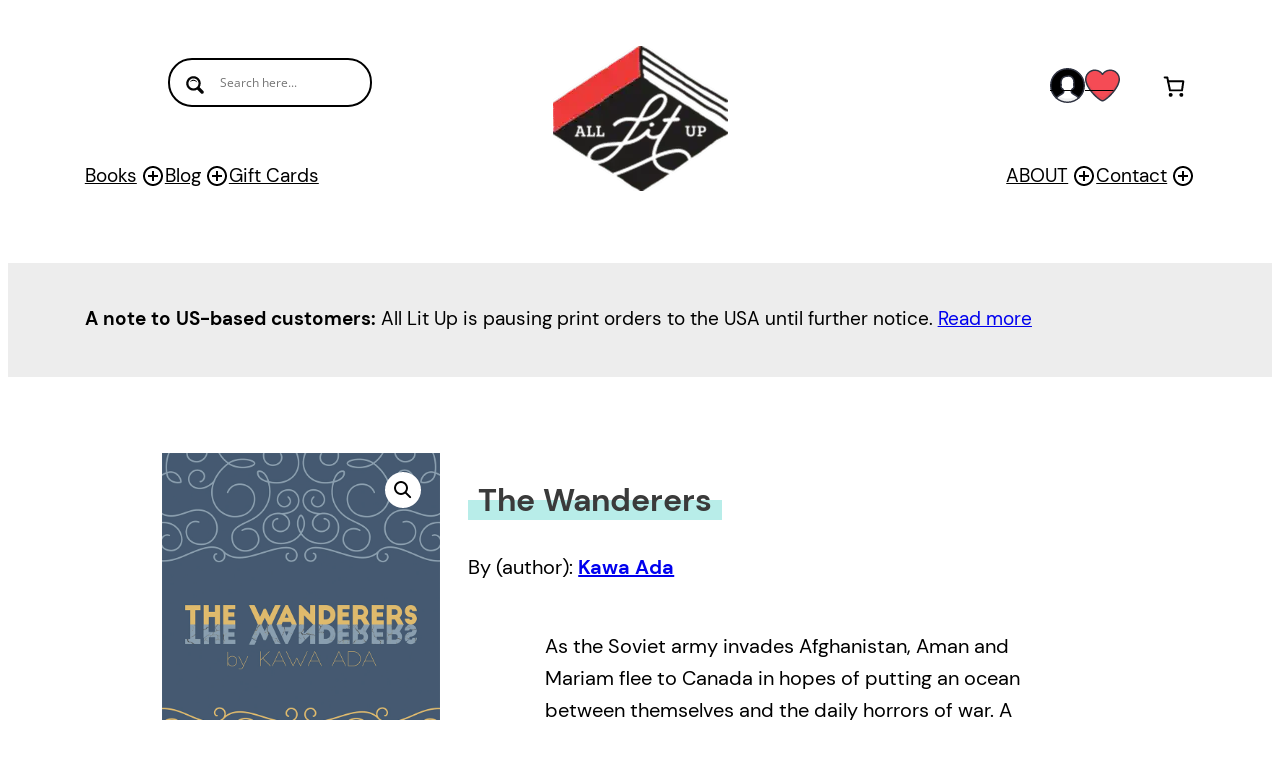

--- FILE ---
content_type: text/html; charset=UTF-8
request_url: https://alllitup.ca/books/the-wanderers/
body_size: 76434
content:
<!DOCTYPE html>
<html lang="en-CA">
<head>
	<meta charset="UTF-8" />
					<script>document.documentElement.className = document.documentElement.className + ' yes-js js_active js'</script>
			<meta name="viewport" content="width=device-width, initial-scale=1" />
<meta name='robots' content='max-image-preview:large' />
<meta charset="UTF-8">
<title>The Wanderers &#8211; Alllitup.ca</title>
<link rel='dns-prefetch' href='//www.googletagmanager.com' />
<link rel="alternate" type="application/rss+xml" title="Alllitup.ca &raquo; Feed" href="https://alllitup.ca/feed/" />
<link rel="alternate" type="application/rss+xml" title="Alllitup.ca &raquo; Comments Feed" href="https://alllitup.ca/comments/feed/" />
<link rel="alternate" type="application/rss+xml" title="Alllitup.ca &raquo; The Wanderers Comments Feed" href="https://alllitup.ca/books/the-wanderers/feed/" />
<link rel="alternate" title="oEmbed (JSON)" type="application/json+oembed" href="https://alllitup.ca/wp-json/oembed/1.0/embed?url=https%3A%2F%2Falllitup.ca%2Fbooks%2Fthe-wanderers%2F" />
<link rel="alternate" title="oEmbed (XML)" type="text/xml+oembed" href="https://alllitup.ca/wp-json/oembed/1.0/embed?url=https%3A%2F%2Falllitup.ca%2Fbooks%2Fthe-wanderers%2F&#038;format=xml" />
<style id='wp-img-auto-sizes-contain-inline-css'>
img:is([sizes=auto i],[sizes^="auto," i]){contain-intrinsic-size:3000px 1500px}
/*# sourceURL=wp-img-auto-sizes-contain-inline-css */
</style>
<style id='wp-block-group-inline-css'>
.wp-block-group{box-sizing:border-box}:where(.wp-block-group.wp-block-group-is-layout-constrained){position:relative}
/*# sourceURL=https://alllitup.ca/wp-includes/blocks/group/style.min.css */
</style>
<style id='wp-block-navigation-link-inline-css'>
.wp-block-navigation .wp-block-navigation-item__label{overflow-wrap:break-word}.wp-block-navigation .wp-block-navigation-item__description{display:none}.link-ui-tools{outline:1px solid #f0f0f0;padding:8px}.link-ui-block-inserter{padding-top:8px}.link-ui-block-inserter__back{margin-left:8px;text-transform:uppercase}
/*# sourceURL=https://alllitup.ca/wp-includes/blocks/navigation-link/style.min.css */
</style>
<link rel='stylesheet' id='wp-block-navigation-css' href='https://alllitup.ca/wp-includes/blocks/navigation/style.min.css?ver=6.9' media='all' />
<style id='wp-block-site-logo-inline-css'>
.wp-block-site-logo{box-sizing:border-box;line-height:0}.wp-block-site-logo a{display:inline-block;line-height:0}.wp-block-site-logo.is-default-size img{height:auto;width:120px}.wp-block-site-logo img{height:auto;max-width:100%}.wp-block-site-logo a,.wp-block-site-logo img{border-radius:inherit}.wp-block-site-logo.aligncenter{margin-left:auto;margin-right:auto;text-align:center}:root :where(.wp-block-site-logo.is-style-rounded){border-radius:9999px}
/*# sourceURL=https://alllitup.ca/wp-includes/blocks/site-logo/style.min.css */
</style>
<style id='wp-block-paragraph-inline-css'>
.is-small-text{font-size:.875em}.is-regular-text{font-size:1em}.is-large-text{font-size:2.25em}.is-larger-text{font-size:3em}.has-drop-cap:not(:focus):first-letter{float:left;font-size:8.4em;font-style:normal;font-weight:100;line-height:.68;margin:.05em .1em 0 0;text-transform:uppercase}body.rtl .has-drop-cap:not(:focus):first-letter{float:none;margin-left:.1em}p.has-drop-cap.has-background{overflow:hidden}:root :where(p.has-background){padding:1.25em 2.375em}:where(p.has-text-color:not(.has-link-color)) a{color:inherit}p.has-text-align-left[style*="writing-mode:vertical-lr"],p.has-text-align-right[style*="writing-mode:vertical-rl"]{rotate:180deg}
/*# sourceURL=https://alllitup.ca/wp-includes/blocks/paragraph/style.min.css */
</style>
<link rel='stylesheet' id='wc-blocks-style-css' href='https://alllitup.ca/wp-content/plugins/woocommerce/assets/client/blocks/wc-blocks.css?ver=wc-10.4.3' media='all' />
<style id='wc-blocks-style-inline-css'>
:root{--drawer-width: 480px}
:root{--drawer-width: 480px}
/*# sourceURL=wc-blocks-style-inline-css */
</style>
<link rel='stylesheet' id='wc-blocks-style-mini-cart-contents-css' href='https://alllitup.ca/wp-content/plugins/woocommerce/assets/client/blocks/mini-cart-contents.css?ver=wc-10.4.3' media='all' />
<link rel='stylesheet' id='wc-blocks-packages-style-css' href='https://alllitup.ca/wp-content/plugins/woocommerce/assets/client/blocks/packages-style.css?ver=wc-10.4.3' media='all' />
<link rel='stylesheet' id='wc-blocks-style-mini-cart-css' href='https://alllitup.ca/wp-content/plugins/woocommerce/assets/client/blocks/mini-cart.css?ver=wc-10.4.3' media='all' />
<style id='wp-block-columns-inline-css'>
.wp-block-columns{box-sizing:border-box;display:flex;flex-wrap:wrap!important}@media (min-width:782px){.wp-block-columns{flex-wrap:nowrap!important}}.wp-block-columns{align-items:normal!important}.wp-block-columns.are-vertically-aligned-top{align-items:flex-start}.wp-block-columns.are-vertically-aligned-center{align-items:center}.wp-block-columns.are-vertically-aligned-bottom{align-items:flex-end}@media (max-width:781px){.wp-block-columns:not(.is-not-stacked-on-mobile)>.wp-block-column{flex-basis:100%!important}}@media (min-width:782px){.wp-block-columns:not(.is-not-stacked-on-mobile)>.wp-block-column{flex-basis:0;flex-grow:1}.wp-block-columns:not(.is-not-stacked-on-mobile)>.wp-block-column[style*=flex-basis]{flex-grow:0}}.wp-block-columns.is-not-stacked-on-mobile{flex-wrap:nowrap!important}.wp-block-columns.is-not-stacked-on-mobile>.wp-block-column{flex-basis:0;flex-grow:1}.wp-block-columns.is-not-stacked-on-mobile>.wp-block-column[style*=flex-basis]{flex-grow:0}:where(.wp-block-columns){margin-bottom:1.75em}:where(.wp-block-columns.has-background){padding:1.25em 2.375em}.wp-block-column{flex-grow:1;min-width:0;overflow-wrap:break-word;word-break:break-word}.wp-block-column.is-vertically-aligned-top{align-self:flex-start}.wp-block-column.is-vertically-aligned-center{align-self:center}.wp-block-column.is-vertically-aligned-bottom{align-self:flex-end}.wp-block-column.is-vertically-aligned-stretch{align-self:stretch}.wp-block-column.is-vertically-aligned-bottom,.wp-block-column.is-vertically-aligned-center,.wp-block-column.is-vertically-aligned-top{width:100%}
/*# sourceURL=https://alllitup.ca/wp-includes/blocks/columns/style.min.css */
</style>
<style id='wp-block-image-inline-css'>
.wp-block-image>a,.wp-block-image>figure>a{display:inline-block}.wp-block-image img{box-sizing:border-box;height:auto;max-width:100%;vertical-align:bottom}@media not (prefers-reduced-motion){.wp-block-image img.hide{visibility:hidden}.wp-block-image img.show{animation:show-content-image .4s}}.wp-block-image[style*=border-radius] img,.wp-block-image[style*=border-radius]>a{border-radius:inherit}.wp-block-image.has-custom-border img{box-sizing:border-box}.wp-block-image.aligncenter{text-align:center}.wp-block-image.alignfull>a,.wp-block-image.alignwide>a{width:100%}.wp-block-image.alignfull img,.wp-block-image.alignwide img{height:auto;width:100%}.wp-block-image .aligncenter,.wp-block-image .alignleft,.wp-block-image .alignright,.wp-block-image.aligncenter,.wp-block-image.alignleft,.wp-block-image.alignright{display:table}.wp-block-image .aligncenter>figcaption,.wp-block-image .alignleft>figcaption,.wp-block-image .alignright>figcaption,.wp-block-image.aligncenter>figcaption,.wp-block-image.alignleft>figcaption,.wp-block-image.alignright>figcaption{caption-side:bottom;display:table-caption}.wp-block-image .alignleft{float:left;margin:.5em 1em .5em 0}.wp-block-image .alignright{float:right;margin:.5em 0 .5em 1em}.wp-block-image .aligncenter{margin-left:auto;margin-right:auto}.wp-block-image :where(figcaption){margin-bottom:1em;margin-top:.5em}.wp-block-image.is-style-circle-mask img{border-radius:9999px}@supports ((-webkit-mask-image:none) or (mask-image:none)) or (-webkit-mask-image:none){.wp-block-image.is-style-circle-mask img{border-radius:0;-webkit-mask-image:url('data:image/svg+xml;utf8,<svg viewBox="0 0 100 100" xmlns="http://www.w3.org/2000/svg"><circle cx="50" cy="50" r="50"/></svg>');mask-image:url('data:image/svg+xml;utf8,<svg viewBox="0 0 100 100" xmlns="http://www.w3.org/2000/svg"><circle cx="50" cy="50" r="50"/></svg>');mask-mode:alpha;-webkit-mask-position:center;mask-position:center;-webkit-mask-repeat:no-repeat;mask-repeat:no-repeat;-webkit-mask-size:contain;mask-size:contain}}:root :where(.wp-block-image.is-style-rounded img,.wp-block-image .is-style-rounded img){border-radius:9999px}.wp-block-image figure{margin:0}.wp-lightbox-container{display:flex;flex-direction:column;position:relative}.wp-lightbox-container img{cursor:zoom-in}.wp-lightbox-container img:hover+button{opacity:1}.wp-lightbox-container button{align-items:center;backdrop-filter:blur(16px) saturate(180%);background-color:#5a5a5a40;border:none;border-radius:4px;cursor:zoom-in;display:flex;height:20px;justify-content:center;opacity:0;padding:0;position:absolute;right:16px;text-align:center;top:16px;width:20px;z-index:100}@media not (prefers-reduced-motion){.wp-lightbox-container button{transition:opacity .2s ease}}.wp-lightbox-container button:focus-visible{outline:3px auto #5a5a5a40;outline:3px auto -webkit-focus-ring-color;outline-offset:3px}.wp-lightbox-container button:hover{cursor:pointer;opacity:1}.wp-lightbox-container button:focus{opacity:1}.wp-lightbox-container button:focus,.wp-lightbox-container button:hover,.wp-lightbox-container button:not(:hover):not(:active):not(.has-background){background-color:#5a5a5a40;border:none}.wp-lightbox-overlay{box-sizing:border-box;cursor:zoom-out;height:100vh;left:0;overflow:hidden;position:fixed;top:0;visibility:hidden;width:100%;z-index:100000}.wp-lightbox-overlay .close-button{align-items:center;cursor:pointer;display:flex;justify-content:center;min-height:40px;min-width:40px;padding:0;position:absolute;right:calc(env(safe-area-inset-right) + 16px);top:calc(env(safe-area-inset-top) + 16px);z-index:5000000}.wp-lightbox-overlay .close-button:focus,.wp-lightbox-overlay .close-button:hover,.wp-lightbox-overlay .close-button:not(:hover):not(:active):not(.has-background){background:none;border:none}.wp-lightbox-overlay .lightbox-image-container{height:var(--wp--lightbox-container-height);left:50%;overflow:hidden;position:absolute;top:50%;transform:translate(-50%,-50%);transform-origin:top left;width:var(--wp--lightbox-container-width);z-index:9999999999}.wp-lightbox-overlay .wp-block-image{align-items:center;box-sizing:border-box;display:flex;height:100%;justify-content:center;margin:0;position:relative;transform-origin:0 0;width:100%;z-index:3000000}.wp-lightbox-overlay .wp-block-image img{height:var(--wp--lightbox-image-height);min-height:var(--wp--lightbox-image-height);min-width:var(--wp--lightbox-image-width);width:var(--wp--lightbox-image-width)}.wp-lightbox-overlay .wp-block-image figcaption{display:none}.wp-lightbox-overlay button{background:none;border:none}.wp-lightbox-overlay .scrim{background-color:#fff;height:100%;opacity:.9;position:absolute;width:100%;z-index:2000000}.wp-lightbox-overlay.active{visibility:visible}@media not (prefers-reduced-motion){.wp-lightbox-overlay.active{animation:turn-on-visibility .25s both}.wp-lightbox-overlay.active img{animation:turn-on-visibility .35s both}.wp-lightbox-overlay.show-closing-animation:not(.active){animation:turn-off-visibility .35s both}.wp-lightbox-overlay.show-closing-animation:not(.active) img{animation:turn-off-visibility .25s both}.wp-lightbox-overlay.zoom.active{animation:none;opacity:1;visibility:visible}.wp-lightbox-overlay.zoom.active .lightbox-image-container{animation:lightbox-zoom-in .4s}.wp-lightbox-overlay.zoom.active .lightbox-image-container img{animation:none}.wp-lightbox-overlay.zoom.active .scrim{animation:turn-on-visibility .4s forwards}.wp-lightbox-overlay.zoom.show-closing-animation:not(.active){animation:none}.wp-lightbox-overlay.zoom.show-closing-animation:not(.active) .lightbox-image-container{animation:lightbox-zoom-out .4s}.wp-lightbox-overlay.zoom.show-closing-animation:not(.active) .lightbox-image-container img{animation:none}.wp-lightbox-overlay.zoom.show-closing-animation:not(.active) .scrim{animation:turn-off-visibility .4s forwards}}@keyframes show-content-image{0%{visibility:hidden}99%{visibility:hidden}to{visibility:visible}}@keyframes turn-on-visibility{0%{opacity:0}to{opacity:1}}@keyframes turn-off-visibility{0%{opacity:1;visibility:visible}99%{opacity:0;visibility:visible}to{opacity:0;visibility:hidden}}@keyframes lightbox-zoom-in{0%{transform:translate(calc((-100vw + var(--wp--lightbox-scrollbar-width))/2 + var(--wp--lightbox-initial-left-position)),calc(-50vh + var(--wp--lightbox-initial-top-position))) scale(var(--wp--lightbox-scale))}to{transform:translate(-50%,-50%) scale(1)}}@keyframes lightbox-zoom-out{0%{transform:translate(-50%,-50%) scale(1);visibility:visible}99%{visibility:visible}to{transform:translate(calc((-100vw + var(--wp--lightbox-scrollbar-width))/2 + var(--wp--lightbox-initial-left-position)),calc(-50vh + var(--wp--lightbox-initial-top-position))) scale(var(--wp--lightbox-scale));visibility:hidden}}
/*# sourceURL=https://alllitup.ca/wp-includes/blocks/image/style.min.css */
</style>
<style id='wp-block-spacer-inline-css'>
.wp-block-spacer{clear:both}
/*# sourceURL=https://alllitup.ca/wp-includes/blocks/spacer/style.min.css */
</style>
<link rel='stylesheet' id='wc-blocks-style-store-notices-css' href='https://alllitup.ca/wp-content/plugins/woocommerce/assets/client/blocks/store-notices.css?ver=wc-10.4.3' media='all' />
<link rel='stylesheet' id='wc-blocks-style-product-image-gallery-css' href='https://alllitup.ca/wp-content/plugins/woocommerce/assets/client/blocks/product-image-gallery.css?ver=wc-10.4.3' media='all' />
<link rel='stylesheet' id='jquery-selectBox-css' href='https://alllitup.ca/wp-content/plugins/yith-woocommerce-wishlist/assets/css/jquery.selectBox.css?ver=1.2.0' media='all' />
<link rel='stylesheet' id='woocommerce_prettyPhoto_css-css' href='//alllitup.ca/wp-content/plugins/woocommerce/assets/css/prettyPhoto.css?ver=3.1.6' media='all' />
<link rel='stylesheet' id='yith-wcwl-main-css' href='https://alllitup.ca/wp-content/plugins/yith-woocommerce-wishlist/assets/css/style.css?ver=4.12.0' media='all' />
<style id='yith-wcwl-main-inline-css'>
 :root { --color-add-to-wishlist-background: #333333; --color-add-to-wishlist-text: #FFFFFF; --color-add-to-wishlist-border: #333333; --color-add-to-wishlist-background-hover: #333333; --color-add-to-wishlist-text-hover: #FFFFFF; --color-add-to-wishlist-border-hover: #333333; --rounded-corners-radius: 16px; --add-to-cart-rounded-corners-radius: 16px; --color-headers-background: #F4F4F4; --feedback-duration: 3s } 
 :root { --color-add-to-wishlist-background: #333333; --color-add-to-wishlist-text: #FFFFFF; --color-add-to-wishlist-border: #333333; --color-add-to-wishlist-background-hover: #333333; --color-add-to-wishlist-text-hover: #FFFFFF; --color-add-to-wishlist-border-hover: #333333; --rounded-corners-radius: 16px; --add-to-cart-rounded-corners-radius: 16px; --color-headers-background: #F4F4F4; --feedback-duration: 3s } 
 :root { --color-add-to-wishlist-background: #333333; --color-add-to-wishlist-text: #FFFFFF; --color-add-to-wishlist-border: #333333; --color-add-to-wishlist-background-hover: #333333; --color-add-to-wishlist-text-hover: #FFFFFF; --color-add-to-wishlist-border-hover: #333333; --rounded-corners-radius: 16px; --add-to-cart-rounded-corners-radius: 16px; --color-headers-background: #F4F4F4; --feedback-duration: 3s } 
/*# sourceURL=yith-wcwl-main-inline-css */
</style>
<style id='wp-block-post-title-inline-css'>
.wp-block-post-title{box-sizing:border-box;word-break:break-word}.wp-block-post-title :where(a){display:inline-block;font-family:inherit;font-size:inherit;font-style:inherit;font-weight:inherit;letter-spacing:inherit;line-height:inherit;text-decoration:inherit}
/*# sourceURL=https://alllitup.ca/wp-includes/blocks/post-title/style.min.css */
</style>
<style id='wp-block-social-links-inline-css'>
.wp-block-social-links{background:none;box-sizing:border-box;margin-left:0;padding-left:0;padding-right:0;text-indent:0}.wp-block-social-links .wp-social-link a,.wp-block-social-links .wp-social-link a:hover{border-bottom:0;box-shadow:none;text-decoration:none}.wp-block-social-links .wp-social-link svg{height:1em;width:1em}.wp-block-social-links .wp-social-link span:not(.screen-reader-text){font-size:.65em;margin-left:.5em;margin-right:.5em}.wp-block-social-links.has-small-icon-size{font-size:16px}.wp-block-social-links,.wp-block-social-links.has-normal-icon-size{font-size:24px}.wp-block-social-links.has-large-icon-size{font-size:36px}.wp-block-social-links.has-huge-icon-size{font-size:48px}.wp-block-social-links.aligncenter{display:flex;justify-content:center}.wp-block-social-links.alignright{justify-content:flex-end}.wp-block-social-link{border-radius:9999px;display:block}@media not (prefers-reduced-motion){.wp-block-social-link{transition:transform .1s ease}}.wp-block-social-link{height:auto}.wp-block-social-link a{align-items:center;display:flex;line-height:0}.wp-block-social-link:hover{transform:scale(1.1)}.wp-block-social-links .wp-block-social-link.wp-social-link{display:inline-block;margin:0;padding:0}.wp-block-social-links .wp-block-social-link.wp-social-link .wp-block-social-link-anchor,.wp-block-social-links .wp-block-social-link.wp-social-link .wp-block-social-link-anchor svg,.wp-block-social-links .wp-block-social-link.wp-social-link .wp-block-social-link-anchor:active,.wp-block-social-links .wp-block-social-link.wp-social-link .wp-block-social-link-anchor:hover,.wp-block-social-links .wp-block-social-link.wp-social-link .wp-block-social-link-anchor:visited{color:currentColor;fill:currentColor}:where(.wp-block-social-links:not(.is-style-logos-only)) .wp-social-link{background-color:#f0f0f0;color:#444}:where(.wp-block-social-links:not(.is-style-logos-only)) .wp-social-link-amazon{background-color:#f90;color:#fff}:where(.wp-block-social-links:not(.is-style-logos-only)) .wp-social-link-bandcamp{background-color:#1ea0c3;color:#fff}:where(.wp-block-social-links:not(.is-style-logos-only)) .wp-social-link-behance{background-color:#0757fe;color:#fff}:where(.wp-block-social-links:not(.is-style-logos-only)) .wp-social-link-bluesky{background-color:#0a7aff;color:#fff}:where(.wp-block-social-links:not(.is-style-logos-only)) .wp-social-link-codepen{background-color:#1e1f26;color:#fff}:where(.wp-block-social-links:not(.is-style-logos-only)) .wp-social-link-deviantart{background-color:#02e49b;color:#fff}:where(.wp-block-social-links:not(.is-style-logos-only)) .wp-social-link-discord{background-color:#5865f2;color:#fff}:where(.wp-block-social-links:not(.is-style-logos-only)) .wp-social-link-dribbble{background-color:#e94c89;color:#fff}:where(.wp-block-social-links:not(.is-style-logos-only)) .wp-social-link-dropbox{background-color:#4280ff;color:#fff}:where(.wp-block-social-links:not(.is-style-logos-only)) .wp-social-link-etsy{background-color:#f45800;color:#fff}:where(.wp-block-social-links:not(.is-style-logos-only)) .wp-social-link-facebook{background-color:#0866ff;color:#fff}:where(.wp-block-social-links:not(.is-style-logos-only)) .wp-social-link-fivehundredpx{background-color:#000;color:#fff}:where(.wp-block-social-links:not(.is-style-logos-only)) .wp-social-link-flickr{background-color:#0461dd;color:#fff}:where(.wp-block-social-links:not(.is-style-logos-only)) .wp-social-link-foursquare{background-color:#e65678;color:#fff}:where(.wp-block-social-links:not(.is-style-logos-only)) .wp-social-link-github{background-color:#24292d;color:#fff}:where(.wp-block-social-links:not(.is-style-logos-only)) .wp-social-link-goodreads{background-color:#eceadd;color:#382110}:where(.wp-block-social-links:not(.is-style-logos-only)) .wp-social-link-google{background-color:#ea4434;color:#fff}:where(.wp-block-social-links:not(.is-style-logos-only)) .wp-social-link-gravatar{background-color:#1d4fc4;color:#fff}:where(.wp-block-social-links:not(.is-style-logos-only)) .wp-social-link-instagram{background-color:#f00075;color:#fff}:where(.wp-block-social-links:not(.is-style-logos-only)) .wp-social-link-lastfm{background-color:#e21b24;color:#fff}:where(.wp-block-social-links:not(.is-style-logos-only)) .wp-social-link-linkedin{background-color:#0d66c2;color:#fff}:where(.wp-block-social-links:not(.is-style-logos-only)) .wp-social-link-mastodon{background-color:#3288d4;color:#fff}:where(.wp-block-social-links:not(.is-style-logos-only)) .wp-social-link-medium{background-color:#000;color:#fff}:where(.wp-block-social-links:not(.is-style-logos-only)) .wp-social-link-meetup{background-color:#f6405f;color:#fff}:where(.wp-block-social-links:not(.is-style-logos-only)) .wp-social-link-patreon{background-color:#000;color:#fff}:where(.wp-block-social-links:not(.is-style-logos-only)) .wp-social-link-pinterest{background-color:#e60122;color:#fff}:where(.wp-block-social-links:not(.is-style-logos-only)) .wp-social-link-pocket{background-color:#ef4155;color:#fff}:where(.wp-block-social-links:not(.is-style-logos-only)) .wp-social-link-reddit{background-color:#ff4500;color:#fff}:where(.wp-block-social-links:not(.is-style-logos-only)) .wp-social-link-skype{background-color:#0478d7;color:#fff}:where(.wp-block-social-links:not(.is-style-logos-only)) .wp-social-link-snapchat{background-color:#fefc00;color:#fff;stroke:#000}:where(.wp-block-social-links:not(.is-style-logos-only)) .wp-social-link-soundcloud{background-color:#ff5600;color:#fff}:where(.wp-block-social-links:not(.is-style-logos-only)) .wp-social-link-spotify{background-color:#1bd760;color:#fff}:where(.wp-block-social-links:not(.is-style-logos-only)) .wp-social-link-telegram{background-color:#2aabee;color:#fff}:where(.wp-block-social-links:not(.is-style-logos-only)) .wp-social-link-threads{background-color:#000;color:#fff}:where(.wp-block-social-links:not(.is-style-logos-only)) .wp-social-link-tiktok{background-color:#000;color:#fff}:where(.wp-block-social-links:not(.is-style-logos-only)) .wp-social-link-tumblr{background-color:#011835;color:#fff}:where(.wp-block-social-links:not(.is-style-logos-only)) .wp-social-link-twitch{background-color:#6440a4;color:#fff}:where(.wp-block-social-links:not(.is-style-logos-only)) .wp-social-link-twitter{background-color:#1da1f2;color:#fff}:where(.wp-block-social-links:not(.is-style-logos-only)) .wp-social-link-vimeo{background-color:#1eb7ea;color:#fff}:where(.wp-block-social-links:not(.is-style-logos-only)) .wp-social-link-vk{background-color:#4680c2;color:#fff}:where(.wp-block-social-links:not(.is-style-logos-only)) .wp-social-link-wordpress{background-color:#3499cd;color:#fff}:where(.wp-block-social-links:not(.is-style-logos-only)) .wp-social-link-whatsapp{background-color:#25d366;color:#fff}:where(.wp-block-social-links:not(.is-style-logos-only)) .wp-social-link-x{background-color:#000;color:#fff}:where(.wp-block-social-links:not(.is-style-logos-only)) .wp-social-link-yelp{background-color:#d32422;color:#fff}:where(.wp-block-social-links:not(.is-style-logos-only)) .wp-social-link-youtube{background-color:red;color:#fff}:where(.wp-block-social-links.is-style-logos-only) .wp-social-link{background:none}:where(.wp-block-social-links.is-style-logos-only) .wp-social-link svg{height:1.25em;width:1.25em}:where(.wp-block-social-links.is-style-logos-only) .wp-social-link-amazon{color:#f90}:where(.wp-block-social-links.is-style-logos-only) .wp-social-link-bandcamp{color:#1ea0c3}:where(.wp-block-social-links.is-style-logos-only) .wp-social-link-behance{color:#0757fe}:where(.wp-block-social-links.is-style-logos-only) .wp-social-link-bluesky{color:#0a7aff}:where(.wp-block-social-links.is-style-logos-only) .wp-social-link-codepen{color:#1e1f26}:where(.wp-block-social-links.is-style-logos-only) .wp-social-link-deviantart{color:#02e49b}:where(.wp-block-social-links.is-style-logos-only) .wp-social-link-discord{color:#5865f2}:where(.wp-block-social-links.is-style-logos-only) .wp-social-link-dribbble{color:#e94c89}:where(.wp-block-social-links.is-style-logos-only) .wp-social-link-dropbox{color:#4280ff}:where(.wp-block-social-links.is-style-logos-only) .wp-social-link-etsy{color:#f45800}:where(.wp-block-social-links.is-style-logos-only) .wp-social-link-facebook{color:#0866ff}:where(.wp-block-social-links.is-style-logos-only) .wp-social-link-fivehundredpx{color:#000}:where(.wp-block-social-links.is-style-logos-only) .wp-social-link-flickr{color:#0461dd}:where(.wp-block-social-links.is-style-logos-only) .wp-social-link-foursquare{color:#e65678}:where(.wp-block-social-links.is-style-logos-only) .wp-social-link-github{color:#24292d}:where(.wp-block-social-links.is-style-logos-only) .wp-social-link-goodreads{color:#382110}:where(.wp-block-social-links.is-style-logos-only) .wp-social-link-google{color:#ea4434}:where(.wp-block-social-links.is-style-logos-only) .wp-social-link-gravatar{color:#1d4fc4}:where(.wp-block-social-links.is-style-logos-only) .wp-social-link-instagram{color:#f00075}:where(.wp-block-social-links.is-style-logos-only) .wp-social-link-lastfm{color:#e21b24}:where(.wp-block-social-links.is-style-logos-only) .wp-social-link-linkedin{color:#0d66c2}:where(.wp-block-social-links.is-style-logos-only) .wp-social-link-mastodon{color:#3288d4}:where(.wp-block-social-links.is-style-logos-only) .wp-social-link-medium{color:#000}:where(.wp-block-social-links.is-style-logos-only) .wp-social-link-meetup{color:#f6405f}:where(.wp-block-social-links.is-style-logos-only) .wp-social-link-patreon{color:#000}:where(.wp-block-social-links.is-style-logos-only) .wp-social-link-pinterest{color:#e60122}:where(.wp-block-social-links.is-style-logos-only) .wp-social-link-pocket{color:#ef4155}:where(.wp-block-social-links.is-style-logos-only) .wp-social-link-reddit{color:#ff4500}:where(.wp-block-social-links.is-style-logos-only) .wp-social-link-skype{color:#0478d7}:where(.wp-block-social-links.is-style-logos-only) .wp-social-link-snapchat{color:#fff;stroke:#000}:where(.wp-block-social-links.is-style-logos-only) .wp-social-link-soundcloud{color:#ff5600}:where(.wp-block-social-links.is-style-logos-only) .wp-social-link-spotify{color:#1bd760}:where(.wp-block-social-links.is-style-logos-only) .wp-social-link-telegram{color:#2aabee}:where(.wp-block-social-links.is-style-logos-only) .wp-social-link-threads{color:#000}:where(.wp-block-social-links.is-style-logos-only) .wp-social-link-tiktok{color:#000}:where(.wp-block-social-links.is-style-logos-only) .wp-social-link-tumblr{color:#011835}:where(.wp-block-social-links.is-style-logos-only) .wp-social-link-twitch{color:#6440a4}:where(.wp-block-social-links.is-style-logos-only) .wp-social-link-twitter{color:#1da1f2}:where(.wp-block-social-links.is-style-logos-only) .wp-social-link-vimeo{color:#1eb7ea}:where(.wp-block-social-links.is-style-logos-only) .wp-social-link-vk{color:#4680c2}:where(.wp-block-social-links.is-style-logos-only) .wp-social-link-whatsapp{color:#25d366}:where(.wp-block-social-links.is-style-logos-only) .wp-social-link-wordpress{color:#3499cd}:where(.wp-block-social-links.is-style-logos-only) .wp-social-link-x{color:#000}:where(.wp-block-social-links.is-style-logos-only) .wp-social-link-yelp{color:#d32422}:where(.wp-block-social-links.is-style-logos-only) .wp-social-link-youtube{color:red}.wp-block-social-links.is-style-pill-shape .wp-social-link{width:auto}:root :where(.wp-block-social-links .wp-social-link a){padding:.25em}:root :where(.wp-block-social-links.is-style-logos-only .wp-social-link a){padding:0}:root :where(.wp-block-social-links.is-style-pill-shape .wp-social-link a){padding-left:.6666666667em;padding-right:.6666666667em}.wp-block-social-links:not(.has-icon-color):not(.has-icon-background-color) .wp-social-link-snapchat .wp-block-social-link-label{color:#000}
/*# sourceURL=https://alllitup.ca/wp-includes/blocks/social-links/style.min.css */
</style>
<style id='wp-block-heading-inline-css'>
h1:where(.wp-block-heading).has-background,h2:where(.wp-block-heading).has-background,h3:where(.wp-block-heading).has-background,h4:where(.wp-block-heading).has-background,h5:where(.wp-block-heading).has-background,h6:where(.wp-block-heading).has-background{padding:1.25em 2.375em}h1.has-text-align-left[style*=writing-mode]:where([style*=vertical-lr]),h1.has-text-align-right[style*=writing-mode]:where([style*=vertical-rl]),h2.has-text-align-left[style*=writing-mode]:where([style*=vertical-lr]),h2.has-text-align-right[style*=writing-mode]:where([style*=vertical-rl]),h3.has-text-align-left[style*=writing-mode]:where([style*=vertical-lr]),h3.has-text-align-right[style*=writing-mode]:where([style*=vertical-rl]),h4.has-text-align-left[style*=writing-mode]:where([style*=vertical-lr]),h4.has-text-align-right[style*=writing-mode]:where([style*=vertical-rl]),h5.has-text-align-left[style*=writing-mode]:where([style*=vertical-lr]),h5.has-text-align-right[style*=writing-mode]:where([style*=vertical-rl]),h6.has-text-align-left[style*=writing-mode]:where([style*=vertical-lr]),h6.has-text-align-right[style*=writing-mode]:where([style*=vertical-rl]){rotate:180deg}
/*# sourceURL=https://alllitup.ca/wp-includes/blocks/heading/style.min.css */
</style>
<style id='wp-emoji-styles-inline-css'>

	img.wp-smiley, img.emoji {
		display: inline !important;
		border: none !important;
		box-shadow: none !important;
		height: 1em !important;
		width: 1em !important;
		margin: 0 0.07em !important;
		vertical-align: -0.1em !important;
		background: none !important;
		padding: 0 !important;
	}
/*# sourceURL=wp-emoji-styles-inline-css */
</style>
<style id='wp-block-library-inline-css'>
:root{--wp-block-synced-color:#7a00df;--wp-block-synced-color--rgb:122,0,223;--wp-bound-block-color:var(--wp-block-synced-color);--wp-editor-canvas-background:#ddd;--wp-admin-theme-color:#007cba;--wp-admin-theme-color--rgb:0,124,186;--wp-admin-theme-color-darker-10:#006ba1;--wp-admin-theme-color-darker-10--rgb:0,107,160.5;--wp-admin-theme-color-darker-20:#005a87;--wp-admin-theme-color-darker-20--rgb:0,90,135;--wp-admin-border-width-focus:2px}@media (min-resolution:192dpi){:root{--wp-admin-border-width-focus:1.5px}}.wp-element-button{cursor:pointer}:root .has-very-light-gray-background-color{background-color:#eee}:root .has-very-dark-gray-background-color{background-color:#313131}:root .has-very-light-gray-color{color:#eee}:root .has-very-dark-gray-color{color:#313131}:root .has-vivid-green-cyan-to-vivid-cyan-blue-gradient-background{background:linear-gradient(135deg,#00d084,#0693e3)}:root .has-purple-crush-gradient-background{background:linear-gradient(135deg,#34e2e4,#4721fb 50%,#ab1dfe)}:root .has-hazy-dawn-gradient-background{background:linear-gradient(135deg,#faaca8,#dad0ec)}:root .has-subdued-olive-gradient-background{background:linear-gradient(135deg,#fafae1,#67a671)}:root .has-atomic-cream-gradient-background{background:linear-gradient(135deg,#fdd79a,#004a59)}:root .has-nightshade-gradient-background{background:linear-gradient(135deg,#330968,#31cdcf)}:root .has-midnight-gradient-background{background:linear-gradient(135deg,#020381,#2874fc)}:root{--wp--preset--font-size--normal:16px;--wp--preset--font-size--huge:42px}.has-regular-font-size{font-size:1em}.has-larger-font-size{font-size:2.625em}.has-normal-font-size{font-size:var(--wp--preset--font-size--normal)}.has-huge-font-size{font-size:var(--wp--preset--font-size--huge)}.has-text-align-center{text-align:center}.has-text-align-left{text-align:left}.has-text-align-right{text-align:right}.has-fit-text{white-space:nowrap!important}#end-resizable-editor-section{display:none}.aligncenter{clear:both}.items-justified-left{justify-content:flex-start}.items-justified-center{justify-content:center}.items-justified-right{justify-content:flex-end}.items-justified-space-between{justify-content:space-between}.screen-reader-text{border:0;clip-path:inset(50%);height:1px;margin:-1px;overflow:hidden;padding:0;position:absolute;width:1px;word-wrap:normal!important}.screen-reader-text:focus{background-color:#ddd;clip-path:none;color:#444;display:block;font-size:1em;height:auto;left:5px;line-height:normal;padding:15px 23px 14px;text-decoration:none;top:5px;width:auto;z-index:100000}html :where(.has-border-color){border-style:solid}html :where([style*=border-top-color]){border-top-style:solid}html :where([style*=border-right-color]){border-right-style:solid}html :where([style*=border-bottom-color]){border-bottom-style:solid}html :where([style*=border-left-color]){border-left-style:solid}html :where([style*=border-width]){border-style:solid}html :where([style*=border-top-width]){border-top-style:solid}html :where([style*=border-right-width]){border-right-style:solid}html :where([style*=border-bottom-width]){border-bottom-style:solid}html :where([style*=border-left-width]){border-left-style:solid}html :where(img[class*=wp-image-]){height:auto;max-width:100%}:where(figure){margin:0 0 1em}html :where(.is-position-sticky){--wp-admin--admin-bar--position-offset:var(--wp-admin--admin-bar--height,0px)}@media screen and (max-width:600px){html :where(.is-position-sticky){--wp-admin--admin-bar--position-offset:0px}}
/*# sourceURL=/wp-includes/css/dist/block-library/common.min.css */
</style>
<link rel='stylesheet' id='wc-gift-cards-blocks-integration-css' href='https://alllitup.ca/wp-content/plugins/woocommerce-gift-cards/assets/dist/frontend/blocks.css?ver=1.16.4' media='all' />
<style id='global-styles-inline-css'>
:root{--wp--preset--aspect-ratio--square: 1;--wp--preset--aspect-ratio--4-3: 4/3;--wp--preset--aspect-ratio--3-4: 3/4;--wp--preset--aspect-ratio--3-2: 3/2;--wp--preset--aspect-ratio--2-3: 2/3;--wp--preset--aspect-ratio--16-9: 16/9;--wp--preset--aspect-ratio--9-16: 9/16;--wp--preset--color--black: #000000;--wp--preset--color--cyan-bluish-gray: #abb8c3;--wp--preset--color--white: #ffffff;--wp--preset--color--pale-pink: #f78da7;--wp--preset--color--vivid-red: #cf2e2e;--wp--preset--color--luminous-vivid-orange: #ff6900;--wp--preset--color--luminous-vivid-amber: #fcb900;--wp--preset--color--light-green-cyan: #7bdcb5;--wp--preset--color--vivid-green-cyan: #00d084;--wp--preset--color--pale-cyan-blue: #8ed1fc;--wp--preset--color--vivid-cyan-blue: #0693e3;--wp--preset--color--vivid-purple: #9b51e0;--wp--preset--color--base: #fff;--wp--preset--color--contrast: #000000;--wp--preset--color--primary: red;--wp--preset--color--secondary: #3a3a3a;--wp--preset--color--tertiary: #F9F9FB;--wp--preset--color--links: #F9F9FB;--wp--preset--color--blockbg: #ededed;--wp--preset--color--buttonbg: yellow;--wp--preset--color--greenaccent: #00bfb2;--wp--preset--color--custom-colour-1: #c00b0b;--wp--preset--gradient--vivid-cyan-blue-to-vivid-purple: linear-gradient(135deg,rgb(6,147,227) 0%,rgb(155,81,224) 100%);--wp--preset--gradient--light-green-cyan-to-vivid-green-cyan: linear-gradient(135deg,rgb(122,220,180) 0%,rgb(0,208,130) 100%);--wp--preset--gradient--luminous-vivid-amber-to-luminous-vivid-orange: linear-gradient(135deg,rgb(252,185,0) 0%,rgb(255,105,0) 100%);--wp--preset--gradient--luminous-vivid-orange-to-vivid-red: linear-gradient(135deg,rgb(255,105,0) 0%,rgb(207,46,46) 100%);--wp--preset--gradient--very-light-gray-to-cyan-bluish-gray: linear-gradient(135deg,rgb(238,238,238) 0%,rgb(169,184,195) 100%);--wp--preset--gradient--cool-to-warm-spectrum: linear-gradient(135deg,rgb(74,234,220) 0%,rgb(151,120,209) 20%,rgb(207,42,186) 40%,rgb(238,44,130) 60%,rgb(251,105,98) 80%,rgb(254,248,76) 100%);--wp--preset--gradient--blush-light-purple: linear-gradient(135deg,rgb(255,206,236) 0%,rgb(152,150,240) 100%);--wp--preset--gradient--blush-bordeaux: linear-gradient(135deg,rgb(254,205,165) 0%,rgb(254,45,45) 50%,rgb(107,0,62) 100%);--wp--preset--gradient--luminous-dusk: linear-gradient(135deg,rgb(255,203,112) 0%,rgb(199,81,192) 50%,rgb(65,88,208) 100%);--wp--preset--gradient--pale-ocean: linear-gradient(135deg,rgb(255,245,203) 0%,rgb(182,227,212) 50%,rgb(51,167,181) 100%);--wp--preset--gradient--electric-grass: linear-gradient(135deg,rgb(202,248,128) 0%,rgb(113,206,126) 100%);--wp--preset--gradient--midnight: linear-gradient(135deg,rgb(2,3,129) 0%,rgb(40,116,252) 100%);--wp--preset--font-size--small: clamp(0.875rem, 0.875rem + ((1vw - 0.2rem) * 0.208), 1rem);--wp--preset--font-size--medium: clamp(1rem, 1rem + ((1vw - 0.2rem) * 0.312), 1.187rem);--wp--preset--font-size--large: clamp(1.187rem, 1.187rem + ((1vw - 0.2rem) * 0.21), 1.3125rem);--wp--preset--font-size--x-large: clamp(1.562rem, 1.562rem + ((1vw - 0.2rem) * 0.73), 2rem);--wp--preset--font-size--xx-large: clamp(3.375rem, 3.375rem + ((1vw - 0.2rem) * 6.042), 7rem);--wp--preset--font-family--dm-sans: DM Sans;--wp--preset--font-family--montserrat: Montserrat;--wp--preset--spacing--20: 0.44rem;--wp--preset--spacing--30: 1.75rem;--wp--preset--spacing--40: clamp(1.8rem, 1.8rem + ((1vw - 0.48rem) * 2.885), 3rem);--wp--preset--spacing--50: clamp(2.5rem, 8vw, 4.5rem);--wp--preset--spacing--60: clamp(3.75rem, 10vw, 7rem);--wp--preset--spacing--70: clamp(5rem, 5.25rem + ((1vw - 0.48rem) * 9.096), 8rem);--wp--preset--spacing--80: clamp(7rem, 14vw, 11rem);--wp--preset--shadow--natural: 6px 6px 9px rgba(0, 0, 0, 0.2);--wp--preset--shadow--deep: 12px 12px 50px rgba(0, 0, 0, 0.4);--wp--preset--shadow--sharp: 6px 6px 0px rgba(0, 0, 0, 0.2);--wp--preset--shadow--outlined: 6px 6px 0px -3px rgb(255, 255, 255), 6px 6px rgb(0, 0, 0);--wp--preset--shadow--crisp: 6px 6px 0px rgb(0, 0, 0);}:root { --wp--style--global--content-size: 1280px;--wp--style--global--wide-size: 1280px; }:where(body) { margin: 0; }.wp-site-blocks { padding-top: var(--wp--style--root--padding-top); padding-bottom: var(--wp--style--root--padding-bottom); }.has-global-padding { padding-right: var(--wp--style--root--padding-right); padding-left: var(--wp--style--root--padding-left); }.has-global-padding > .alignfull { margin-right: calc(var(--wp--style--root--padding-right) * -1); margin-left: calc(var(--wp--style--root--padding-left) * -1); }.has-global-padding :where(:not(.alignfull.is-layout-flow) > .has-global-padding:not(.wp-block-block, .alignfull)) { padding-right: 0; padding-left: 0; }.has-global-padding :where(:not(.alignfull.is-layout-flow) > .has-global-padding:not(.wp-block-block, .alignfull)) > .alignfull { margin-left: 0; margin-right: 0; }.wp-site-blocks > .alignleft { float: left; margin-right: 2em; }.wp-site-blocks > .alignright { float: right; margin-left: 2em; }.wp-site-blocks > .aligncenter { justify-content: center; margin-left: auto; margin-right: auto; }:where(.wp-site-blocks) > * { margin-block-start: 0rem; margin-block-end: 0; }:where(.wp-site-blocks) > :first-child { margin-block-start: 0; }:where(.wp-site-blocks) > :last-child { margin-block-end: 0; }:root { --wp--style--block-gap: 0rem; }:root :where(.is-layout-flow) > :first-child{margin-block-start: 0;}:root :where(.is-layout-flow) > :last-child{margin-block-end: 0;}:root :where(.is-layout-flow) > *{margin-block-start: 0rem;margin-block-end: 0;}:root :where(.is-layout-constrained) > :first-child{margin-block-start: 0;}:root :where(.is-layout-constrained) > :last-child{margin-block-end: 0;}:root :where(.is-layout-constrained) > *{margin-block-start: 0rem;margin-block-end: 0;}:root :where(.is-layout-flex){gap: 0rem;}:root :where(.is-layout-grid){gap: 0rem;}.is-layout-flow > .alignleft{float: left;margin-inline-start: 0;margin-inline-end: 2em;}.is-layout-flow > .alignright{float: right;margin-inline-start: 2em;margin-inline-end: 0;}.is-layout-flow > .aligncenter{margin-left: auto !important;margin-right: auto !important;}.is-layout-constrained > .alignleft{float: left;margin-inline-start: 0;margin-inline-end: 2em;}.is-layout-constrained > .alignright{float: right;margin-inline-start: 2em;margin-inline-end: 0;}.is-layout-constrained > .aligncenter{margin-left: auto !important;margin-right: auto !important;}.is-layout-constrained > :where(:not(.alignleft):not(.alignright):not(.alignfull)){max-width: var(--wp--style--global--content-size);margin-left: auto !important;margin-right: auto !important;}.is-layout-constrained > .alignwide{max-width: var(--wp--style--global--wide-size);}body .is-layout-flex{display: flex;}.is-layout-flex{flex-wrap: wrap;align-items: center;}.is-layout-flex > :is(*, div){margin: 0;}body .is-layout-grid{display: grid;}.is-layout-grid > :is(*, div){margin: 0;}body{background-color: var(--wp--preset--color--base);border-color: var(--wp--preset--color--tertiary);border-width: 0;border-style: solid;color: var(--wp--preset--color--black);font-family: var(--wp--preset--font-family--dm-sans);font-size: var(--wp--preset--font-size--medium);line-height: 1.6;--wp--style--root--padding-top: 2.38rem;--wp--style--root--padding-right: 6vw;--wp--style--root--padding-bottom: 0;--wp--style--root--padding-left: 6vw;}a:where(:not(.wp-element-button)){border-color: var(--wp--preset--color--primary);border-width: 0 0 2px 0;border-style: solid;color: var(--wp--preset--color--secondary);text-decoration: none;}:root :where(a:where(:not(.wp-element-button)):hover){border-color: var(--wp--preset--color--contrast);color: var(--wp--preset--color--secondary);text-decoration: none;}:root :where(a:where(:not(.wp-element-button)):focus){border-style: dashed;text-decoration: none;}:root :where(a:where(:not(.wp-element-button)):active){border-width: 0;color: var(--wp--preset--color--secondary);text-decoration: none;}h1, h2, h3, h4, h5, h6{color: var(--wp--preset--color--secondary);font-family: var(--wp--preset--font-family--source-serif-pro);font-weight: 400;line-height: 1.4;}h1{font-size: var(--wp--preset--font-size--x-large);line-height: 1.2;}h2{color: var(--wp--preset--color--secondary);font-size: var(--wp--preset--font-size--x-large);line-height: 1.2;}h3{color: var(--wp--preset--color--secondary);font-size: var(--wp--preset--font-size--large);}h4{font-size: var(--wp--preset--font-size--medium);}h5{font-size: var(--wp--preset--font-size--small);font-weight: 700;text-transform: uppercase;}h6{font-size: var(--wp--preset--font-size--small);text-transform: uppercase;}:root :where(.wp-element-button, .wp-block-button__link){background-color: #fcf113;border-radius: 30px;border-color: var(--wp--preset--color--secondary);border-width: 2px !important;border-style: solid;color: var(--wp--preset--color--secondary);font-family: inherit;font-size: inherit;font-style: inherit;font-weight: 700;letter-spacing: 1px;line-height: inherit;padding-top: min(0.8rem, 3vw) !important;padding-right: min(2.75rem, 6vw) !important;padding-bottom: min(0.8rem, 3vw) !important;padding-left: min(2.75rem, 6vw) !important;text-decoration: none;text-transform: uppercase;}:root :where(.wp-element-button:visited, .wp-block-button__link:visited){color: var(--wp--preset--color--secondary);}:root :where(.wp-element-button:hover, .wp-block-button__link:hover){background-color: #fcf113;border-color: var(--wp--preset--color--secondary);border-width: 2px !important;color: var(--wp--preset--color--secondary);padding-top: min(0.8rem, 3vw) !important;padding-right: min(2.75rem, 6vw) !important;padding-bottom: min(0.8rem, 3vw) !important;padding-left: min(2.75rem, 6vw) !important;}:root :where(.wp-element-button:focus, .wp-block-button__link:focus){background-color: #fcf113;border-color: var(--wp--preset--color--secondary);border-width: 2px !important;border-style: dashed dashed double;color: var(--wp--preset--color--secondary);padding-top: min(0.8rem, 3vw) !important;padding-right: min(2.75rem, 6vw) !important;padding-bottom: min(0.8rem, 3vw) !important;padding-left: min(2.75rem, 6vw) !important;}:root :where(.wp-element-button:active, .wp-block-button__link:active){background-color: yellow;border-radius: 30px;border-color: var(--wp--preset--color--secondary);border-width: 2px !important;color: var(--wp--preset--color--secondary);}cite{font-family: var(--wp--preset--font-family--source-serif-pro);}.has-black-color{color: var(--wp--preset--color--black) !important;}.has-cyan-bluish-gray-color{color: var(--wp--preset--color--cyan-bluish-gray) !important;}.has-white-color{color: var(--wp--preset--color--white) !important;}.has-pale-pink-color{color: var(--wp--preset--color--pale-pink) !important;}.has-vivid-red-color{color: var(--wp--preset--color--vivid-red) !important;}.has-luminous-vivid-orange-color{color: var(--wp--preset--color--luminous-vivid-orange) !important;}.has-luminous-vivid-amber-color{color: var(--wp--preset--color--luminous-vivid-amber) !important;}.has-light-green-cyan-color{color: var(--wp--preset--color--light-green-cyan) !important;}.has-vivid-green-cyan-color{color: var(--wp--preset--color--vivid-green-cyan) !important;}.has-pale-cyan-blue-color{color: var(--wp--preset--color--pale-cyan-blue) !important;}.has-vivid-cyan-blue-color{color: var(--wp--preset--color--vivid-cyan-blue) !important;}.has-vivid-purple-color{color: var(--wp--preset--color--vivid-purple) !important;}.has-base-color{color: var(--wp--preset--color--base) !important;}.has-contrast-color{color: var(--wp--preset--color--contrast) !important;}.has-primary-color{color: var(--wp--preset--color--primary) !important;}.has-secondary-color{color: var(--wp--preset--color--secondary) !important;}.has-tertiary-color{color: var(--wp--preset--color--tertiary) !important;}.has-links-color{color: var(--wp--preset--color--links) !important;}.has-blockbg-color{color: var(--wp--preset--color--blockbg) !important;}.has-buttonbg-color{color: var(--wp--preset--color--buttonbg) !important;}.has-greenaccent-color{color: var(--wp--preset--color--greenaccent) !important;}.has-custom-colour-1-color{color: var(--wp--preset--color--custom-colour-1) !important;}.has-black-background-color{background-color: var(--wp--preset--color--black) !important;}.has-cyan-bluish-gray-background-color{background-color: var(--wp--preset--color--cyan-bluish-gray) !important;}.has-white-background-color{background-color: var(--wp--preset--color--white) !important;}.has-pale-pink-background-color{background-color: var(--wp--preset--color--pale-pink) !important;}.has-vivid-red-background-color{background-color: var(--wp--preset--color--vivid-red) !important;}.has-luminous-vivid-orange-background-color{background-color: var(--wp--preset--color--luminous-vivid-orange) !important;}.has-luminous-vivid-amber-background-color{background-color: var(--wp--preset--color--luminous-vivid-amber) !important;}.has-light-green-cyan-background-color{background-color: var(--wp--preset--color--light-green-cyan) !important;}.has-vivid-green-cyan-background-color{background-color: var(--wp--preset--color--vivid-green-cyan) !important;}.has-pale-cyan-blue-background-color{background-color: var(--wp--preset--color--pale-cyan-blue) !important;}.has-vivid-cyan-blue-background-color{background-color: var(--wp--preset--color--vivid-cyan-blue) !important;}.has-vivid-purple-background-color{background-color: var(--wp--preset--color--vivid-purple) !important;}.has-base-background-color{background-color: var(--wp--preset--color--base) !important;}.has-contrast-background-color{background-color: var(--wp--preset--color--contrast) !important;}.has-primary-background-color{background-color: var(--wp--preset--color--primary) !important;}.has-secondary-background-color{background-color: var(--wp--preset--color--secondary) !important;}.has-tertiary-background-color{background-color: var(--wp--preset--color--tertiary) !important;}.has-links-background-color{background-color: var(--wp--preset--color--links) !important;}.has-blockbg-background-color{background-color: var(--wp--preset--color--blockbg) !important;}.has-buttonbg-background-color{background-color: var(--wp--preset--color--buttonbg) !important;}.has-greenaccent-background-color{background-color: var(--wp--preset--color--greenaccent) !important;}.has-custom-colour-1-background-color{background-color: var(--wp--preset--color--custom-colour-1) !important;}.has-black-border-color{border-color: var(--wp--preset--color--black) !important;}.has-cyan-bluish-gray-border-color{border-color: var(--wp--preset--color--cyan-bluish-gray) !important;}.has-white-border-color{border-color: var(--wp--preset--color--white) !important;}.has-pale-pink-border-color{border-color: var(--wp--preset--color--pale-pink) !important;}.has-vivid-red-border-color{border-color: var(--wp--preset--color--vivid-red) !important;}.has-luminous-vivid-orange-border-color{border-color: var(--wp--preset--color--luminous-vivid-orange) !important;}.has-luminous-vivid-amber-border-color{border-color: var(--wp--preset--color--luminous-vivid-amber) !important;}.has-light-green-cyan-border-color{border-color: var(--wp--preset--color--light-green-cyan) !important;}.has-vivid-green-cyan-border-color{border-color: var(--wp--preset--color--vivid-green-cyan) !important;}.has-pale-cyan-blue-border-color{border-color: var(--wp--preset--color--pale-cyan-blue) !important;}.has-vivid-cyan-blue-border-color{border-color: var(--wp--preset--color--vivid-cyan-blue) !important;}.has-vivid-purple-border-color{border-color: var(--wp--preset--color--vivid-purple) !important;}.has-base-border-color{border-color: var(--wp--preset--color--base) !important;}.has-contrast-border-color{border-color: var(--wp--preset--color--contrast) !important;}.has-primary-border-color{border-color: var(--wp--preset--color--primary) !important;}.has-secondary-border-color{border-color: var(--wp--preset--color--secondary) !important;}.has-tertiary-border-color{border-color: var(--wp--preset--color--tertiary) !important;}.has-links-border-color{border-color: var(--wp--preset--color--links) !important;}.has-blockbg-border-color{border-color: var(--wp--preset--color--blockbg) !important;}.has-buttonbg-border-color{border-color: var(--wp--preset--color--buttonbg) !important;}.has-greenaccent-border-color{border-color: var(--wp--preset--color--greenaccent) !important;}.has-custom-colour-1-border-color{border-color: var(--wp--preset--color--custom-colour-1) !important;}.has-vivid-cyan-blue-to-vivid-purple-gradient-background{background: var(--wp--preset--gradient--vivid-cyan-blue-to-vivid-purple) !important;}.has-light-green-cyan-to-vivid-green-cyan-gradient-background{background: var(--wp--preset--gradient--light-green-cyan-to-vivid-green-cyan) !important;}.has-luminous-vivid-amber-to-luminous-vivid-orange-gradient-background{background: var(--wp--preset--gradient--luminous-vivid-amber-to-luminous-vivid-orange) !important;}.has-luminous-vivid-orange-to-vivid-red-gradient-background{background: var(--wp--preset--gradient--luminous-vivid-orange-to-vivid-red) !important;}.has-very-light-gray-to-cyan-bluish-gray-gradient-background{background: var(--wp--preset--gradient--very-light-gray-to-cyan-bluish-gray) !important;}.has-cool-to-warm-spectrum-gradient-background{background: var(--wp--preset--gradient--cool-to-warm-spectrum) !important;}.has-blush-light-purple-gradient-background{background: var(--wp--preset--gradient--blush-light-purple) !important;}.has-blush-bordeaux-gradient-background{background: var(--wp--preset--gradient--blush-bordeaux) !important;}.has-luminous-dusk-gradient-background{background: var(--wp--preset--gradient--luminous-dusk) !important;}.has-pale-ocean-gradient-background{background: var(--wp--preset--gradient--pale-ocean) !important;}.has-electric-grass-gradient-background{background: var(--wp--preset--gradient--electric-grass) !important;}.has-midnight-gradient-background{background: var(--wp--preset--gradient--midnight) !important;}.has-small-font-size{font-size: var(--wp--preset--font-size--small) !important;}.has-medium-font-size{font-size: var(--wp--preset--font-size--medium) !important;}.has-large-font-size{font-size: var(--wp--preset--font-size--large) !important;}.has-x-large-font-size{font-size: var(--wp--preset--font-size--x-large) !important;}.has-xx-large-font-size{font-size: var(--wp--preset--font-size--xx-large) !important;}.has-dm-sans-font-family{font-family: var(--wp--preset--font-family--dm-sans) !important;}.has-montserrat-font-family{font-family: var(--wp--preset--font-family--montserrat) !important;}
:root :where(.wp-block-navigation){color: var(--wp--preset--color--contrast);font-size: var(--wp--preset--font-size--medium);font-style: normal;font-weight: 600;letter-spacing: 0.1125rem;text-transform: uppercase;}
:root :where(.wp-block-navigation a:where(:not(.wp-element-button))){border-bottom-color: transparent;border-bottom-width: 0.2ch;border-bottom-style: solid;color: var(--wp--preset--color--contrast);text-decoration: none;}
:root :where(.wp-block-navigation a:where(:not(.wp-element-button)):hover){background-color: transparent;border-color: var(--wp--preset--color--primary);color: var(--wp--preset--color--contrast);text-decoration: none;}
:root :where(.wp-block-navigation a:where(:not(.wp-element-button)):focus){text-decoration: none;}
:root :where(.wp-block-navigation a:where(:not(.wp-element-button)):active){text-decoration: none;}
:root :where(.wp-block-post-title){font-size: var(--wp--preset--font-size--x-large);font-weight: 400;margin-top: 1.25rem;margin-bottom: var(--wp--preset--spacing--40);}
:root :where(.wp-block-post-title a:where(:not(.wp-element-button))){border-width: 0 !important;text-decoration: none;}
:root :where(.wp-block-post-title a:where(:not(.wp-element-button)):hover){color: var(--wp--preset--color--link);text-decoration: underline;}
:root :where(.wp-block-post-title a:where(:not(.wp-element-button)):focus){color: var(--wp--preset--color--link);text-decoration: underline dashed;}
:root :where(.wp-block-post-title a:where(:not(.wp-element-button)):active){color: var(--wp--preset--color--link);text-decoration: none;}
:root :where(.wp-block-heading){font-family: var(--wp--preset--font-family--montserrat);}
:root :where(.wp-block-navigation-submenu){color: var(--wp--preset--color--link);}
/*# sourceURL=global-styles-inline-css */
</style>
<style id='core-block-supports-inline-css'>
.wp-container-core-group-is-layout-402cc1de > :where(:not(.alignleft):not(.alignright):not(.alignfull)){margin-left:0 !important;}.wp-container-core-group-is-layout-402cc1de > *{margin-block-start:0;margin-block-end:0;}.wp-container-core-group-is-layout-402cc1de > * + *{margin-block-start:0;margin-block-end:0;}.wp-container-core-navigation-is-layout-458daba3{gap:var(--wp--preset--spacing--30);justify-content:flex-start;}.wp-container-core-navigation-is-layout-23f7b0ac{gap:0;justify-content:flex-end;}.wp-container-core-column-is-layout-7fc1fdde > *{margin-block-start:0;margin-block-end:0;}.wp-container-core-column-is-layout-7fc1fdde > * + *{margin-block-start:0;margin-block-end:0;}.wp-container-core-columns-is-layout-a5cf46d6{flex-wrap:nowrap;}.wp-container-core-navigation-is-layout-94e8d860{gap:var(--wp--preset--spacing--30);justify-content:flex-end;}.wp-container-core-columns-is-layout-6b35c7ad{flex-wrap:nowrap;}.wp-container-core-group-is-layout-9c796689 > *{margin-block-start:0;margin-block-end:0;}.wp-container-core-group-is-layout-9c796689 > * + *{margin-block-start:0;margin-block-end:0;}.wp-container-core-columns-is-layout-3ac4298d{flex-wrap:nowrap;gap:2em var(--wp--preset--spacing--30);}.wp-container-core-columns-is-layout-52d96372{flex-wrap:nowrap;gap:2em var(--wp--preset--spacing--30);}.wp-container-core-group-is-layout-3e9bf703 > :where(:not(.alignleft):not(.alignright):not(.alignfull)){max-width:100%;margin-left:auto !important;margin-right:auto !important;}.wp-container-core-group-is-layout-3e9bf703 > .alignwide{max-width:100%;}.wp-container-core-group-is-layout-3e9bf703 .alignfull{max-width:none;}.wp-container-core-group-is-layout-23441af8{flex-wrap:nowrap;justify-content:center;}.wp-container-core-columns-is-layout-28f84493{flex-wrap:nowrap;}.wp-elements-fa52db4ce519088d1326192ba7266b6b a:where(:not(.wp-element-button)){color:var(--wp--preset--color--base);}.wp-container-core-social-links-is-layout-020bd862{gap:1rem 1rem;}.wp-container-core-columns-is-layout-7f3773af{flex-wrap:nowrap;gap:var(--wp--preset--spacing--50) 2em;}.wp-container-core-navigation-is-layout-1219d1af{gap:18px;flex-direction:column;align-items:flex-start;}.wp-container-core-columns-is-layout-0f89b4bc{flex-wrap:nowrap;gap:18px 2em;}.wp-elements-4ac34ed82aa857f81b47ef2b012567a2 a:where(:not(.wp-element-button)){color:var(--wp--preset--color--base);}.wp-container-core-group-is-layout-35402f63{gap:var(--wp--preset--spacing--40);}
/*# sourceURL=core-block-supports-inline-css */
</style>
<style id='wp-block-template-skip-link-inline-css'>

		.skip-link.screen-reader-text {
			border: 0;
			clip-path: inset(50%);
			height: 1px;
			margin: -1px;
			overflow: hidden;
			padding: 0;
			position: absolute !important;
			width: 1px;
			word-wrap: normal !important;
		}

		.skip-link.screen-reader-text:focus {
			background-color: #eee;
			clip-path: none;
			color: #444;
			display: block;
			font-size: 1em;
			height: auto;
			left: 5px;
			line-height: normal;
			padding: 15px 23px 14px;
			text-decoration: none;
			top: 5px;
			width: auto;
			z-index: 100000;
		}
/*# sourceURL=wp-block-template-skip-link-inline-css */
</style>
<link rel='stylesheet' id='categories-images-styles-css' href='https://alllitup.ca/wp-content/plugins/categories-images/assets/css/zci-styles.css?ver=3.3.1' media='all' />
<link rel='stylesheet' id='events-manager-css' href='https://alllitup.ca/wp-content/plugins/events-manager/includes/css/events-manager.min.css?ver=7.2.3.1' media='all' />
<style id='events-manager-inline-css'>
body .em { --font-family : inherit; --font-weight : inherit; --font-size : 1em; --line-height : inherit; }
/*# sourceURL=events-manager-inline-css */
</style>
<link rel='stylesheet' id='woocommerce-layout-css' href='https://alllitup.ca/wp-content/plugins/woocommerce/assets/css/woocommerce-layout.css?ver=10.4.3' media='all' />
<link rel='stylesheet' id='woocommerce-smallscreen-css' href='https://alllitup.ca/wp-content/plugins/woocommerce/assets/css/woocommerce-smallscreen.css?ver=10.4.3' media='only screen and (max-width: 768px)' />
<link rel='stylesheet' id='woocommerce-blocktheme-css' href='https://alllitup.ca/wp-content/plugins/woocommerce/assets/css/woocommerce-blocktheme.css?ver=10.4.3' media='all' />
<link rel='stylesheet' id='woocommerce-general-css' href='//alllitup.ca/wp-content/plugins/woocommerce/assets/css/twenty-twenty-three.css?ver=10.4.3' media='all' />
<style id='woocommerce-inline-inline-css'>
.woocommerce form .form-row .required { visibility: visible; }
/*# sourceURL=woocommerce-inline-inline-css */
</style>
<link rel='stylesheet' id='wc-gc-css-css' href='https://alllitup.ca/wp-content/plugins/woocommerce-gift-cards/assets/css/frontend/woocommerce.css?ver=1.16.4' media='all' />
<link rel='stylesheet' id='wc-gc-blocks-style-css' href='https://alllitup.ca/wp-content/plugins/woocommerce-gift-cards/assets/css/frontend/blocktheme.css?ver=1.16.4' media='all' />
<link rel='stylesheet' id='parent-style-css' href='https://alllitup.ca/wp-content/themes/twentytwentythree/style.css?ver=6.9' media='all' />
<link rel='stylesheet' id='alllitup-style-css' href='https://alllitup.ca/wp-content/themes/alllitup/style.css?ver=6.9' media='all' />
<link rel='stylesheet' id='wc_stripe_express_checkout_style-css' href='https://alllitup.ca/wp-content/plugins/woocommerce-gateway-stripe/build/express-checkout.css?ver=f49792bd42ded7e3e1cb' media='all' />
<link rel='stylesheet' id='photoswipe-css' href='https://alllitup.ca/wp-content/plugins/woocommerce/assets/css/photoswipe/photoswipe.min.css?ver=10.4.3' media='all' />
<link rel='stylesheet' id='photoswipe-default-skin-css' href='https://alllitup.ca/wp-content/plugins/woocommerce/assets/css/photoswipe/default-skin/default-skin.min.css?ver=10.4.3' media='all' />
<style id='wp-block-button-inline-css'>
.wp-block-button__link{align-content:center;box-sizing:border-box;cursor:pointer;display:inline-block;height:100%;text-align:center;word-break:break-word}.wp-block-button__link.aligncenter{text-align:center}.wp-block-button__link.alignright{text-align:right}:where(.wp-block-button__link){border-radius:9999px;box-shadow:none;padding:calc(.667em + 2px) calc(1.333em + 2px);text-decoration:none}.wp-block-button[style*=text-decoration] .wp-block-button__link{text-decoration:inherit}.wp-block-buttons>.wp-block-button.has-custom-width{max-width:none}.wp-block-buttons>.wp-block-button.has-custom-width .wp-block-button__link{width:100%}.wp-block-buttons>.wp-block-button.has-custom-font-size .wp-block-button__link{font-size:inherit}.wp-block-buttons>.wp-block-button.wp-block-button__width-25{width:calc(25% - var(--wp--style--block-gap, .5em)*.75)}.wp-block-buttons>.wp-block-button.wp-block-button__width-50{width:calc(50% - var(--wp--style--block-gap, .5em)*.5)}.wp-block-buttons>.wp-block-button.wp-block-button__width-75{width:calc(75% - var(--wp--style--block-gap, .5em)*.25)}.wp-block-buttons>.wp-block-button.wp-block-button__width-100{flex-basis:100%;width:100%}.wp-block-buttons.is-vertical>.wp-block-button.wp-block-button__width-25{width:25%}.wp-block-buttons.is-vertical>.wp-block-button.wp-block-button__width-50{width:50%}.wp-block-buttons.is-vertical>.wp-block-button.wp-block-button__width-75{width:75%}.wp-block-button.is-style-squared,.wp-block-button__link.wp-block-button.is-style-squared{border-radius:0}.wp-block-button.no-border-radius,.wp-block-button__link.no-border-radius{border-radius:0!important}:root :where(.wp-block-button .wp-block-button__link.is-style-outline),:root :where(.wp-block-button.is-style-outline>.wp-block-button__link){border:2px solid;padding:.667em 1.333em}:root :where(.wp-block-button .wp-block-button__link.is-style-outline:not(.has-text-color)),:root :where(.wp-block-button.is-style-outline>.wp-block-button__link:not(.has-text-color)){color:currentColor}:root :where(.wp-block-button .wp-block-button__link.is-style-outline:not(.has-background)),:root :where(.wp-block-button.is-style-outline>.wp-block-button__link:not(.has-background)){background-color:initial;background-image:none}
/*# sourceURL=https://alllitup.ca/wp-includes/blocks/button/style.min.css */
</style>
<style id='wp-block-search-inline-css'>
.wp-block-search__button{margin-left:10px;word-break:normal}.wp-block-search__button.has-icon{line-height:0}.wp-block-search__button svg{height:1.25em;min-height:24px;min-width:24px;width:1.25em;fill:currentColor;vertical-align:text-bottom}:where(.wp-block-search__button){border:1px solid #ccc;padding:6px 10px}.wp-block-search__inside-wrapper{display:flex;flex:auto;flex-wrap:nowrap;max-width:100%}.wp-block-search__label{width:100%}.wp-block-search.wp-block-search__button-only .wp-block-search__button{box-sizing:border-box;display:flex;flex-shrink:0;justify-content:center;margin-left:0;max-width:100%}.wp-block-search.wp-block-search__button-only .wp-block-search__inside-wrapper{min-width:0!important;transition-property:width}.wp-block-search.wp-block-search__button-only .wp-block-search__input{flex-basis:100%;transition-duration:.3s}.wp-block-search.wp-block-search__button-only.wp-block-search__searchfield-hidden,.wp-block-search.wp-block-search__button-only.wp-block-search__searchfield-hidden .wp-block-search__inside-wrapper{overflow:hidden}.wp-block-search.wp-block-search__button-only.wp-block-search__searchfield-hidden .wp-block-search__input{border-left-width:0!important;border-right-width:0!important;flex-basis:0;flex-grow:0;margin:0;min-width:0!important;padding-left:0!important;padding-right:0!important;width:0!important}:where(.wp-block-search__input){appearance:none;border:1px solid #949494;flex-grow:1;font-family:inherit;font-size:inherit;font-style:inherit;font-weight:inherit;letter-spacing:inherit;line-height:inherit;margin-left:0;margin-right:0;min-width:3rem;padding:8px;text-decoration:unset!important;text-transform:inherit}:where(.wp-block-search__button-inside .wp-block-search__inside-wrapper){background-color:#fff;border:1px solid #949494;box-sizing:border-box;padding:4px}:where(.wp-block-search__button-inside .wp-block-search__inside-wrapper) .wp-block-search__input{border:none;border-radius:0;padding:0 4px}:where(.wp-block-search__button-inside .wp-block-search__inside-wrapper) .wp-block-search__input:focus{outline:none}:where(.wp-block-search__button-inside .wp-block-search__inside-wrapper) :where(.wp-block-search__button){padding:4px 8px}.wp-block-search.aligncenter .wp-block-search__inside-wrapper{margin:auto}.wp-block[data-align=right] .wp-block-search.wp-block-search__button-only .wp-block-search__inside-wrapper{float:right}
/*# sourceURL=https://alllitup.ca/wp-includes/blocks/search/style.min.css */
</style>
<link rel='stylesheet' id='site-reviews-css' href='https://alllitup.ca/wp-content/plugins/site-reviews/assets/styles/default.css?ver=7.2.13' media='all' />
<style id='site-reviews-inline-css'>
:root{--glsr-star-empty:url(https://alllitup.ca/wp-content/plugins/site-reviews/assets/images/stars/default/star-empty.svg);--glsr-star-error:url(https://alllitup.ca/wp-content/plugins/site-reviews/assets/images/stars/default/star-error.svg);--glsr-star-full:url(https://alllitup.ca/wp-content/plugins/site-reviews/assets/images/stars/default/star-full.svg);--glsr-star-half:url(https://alllitup.ca/wp-content/plugins/site-reviews/assets/images/stars/default/star-half.svg)}

/*# sourceURL=site-reviews-inline-css */
</style>
<script src="https://alllitup.ca/wp-includes/js/jquery/jquery.min.js?ver=3.7.1" id="jquery-core-js"></script>
<script src="https://alllitup.ca/wp-includes/js/jquery/jquery-migrate.min.js?ver=3.4.1" id="jquery-migrate-js"></script>
<script src="https://alllitup.ca/wp-includes/js/jquery/ui/core.min.js?ver=1.13.3" id="jquery-ui-core-js"></script>
<script src="https://alllitup.ca/wp-includes/js/jquery/ui/mouse.min.js?ver=1.13.3" id="jquery-ui-mouse-js"></script>
<script src="https://alllitup.ca/wp-includes/js/jquery/ui/sortable.min.js?ver=1.13.3" id="jquery-ui-sortable-js"></script>
<script src="https://alllitup.ca/wp-includes/js/jquery/ui/datepicker.min.js?ver=1.13.3" id="jquery-ui-datepicker-js"></script>
<script id="jquery-ui-datepicker-js-after">
jQuery(function(jQuery){jQuery.datepicker.setDefaults({"closeText":"Close","currentText":"Today","monthNames":["January","February","March","April","May","June","July","August","September","October","November","December"],"monthNamesShort":["Jan","Feb","Mar","Apr","May","Jun","Jul","Aug","Sep","Oct","Nov","Dec"],"nextText":"Next","prevText":"Previous","dayNames":["Sunday","Monday","Tuesday","Wednesday","Thursday","Friday","Saturday"],"dayNamesShort":["Sun","Mon","Tue","Wed","Thu","Fri","Sat"],"dayNamesMin":["S","M","T","W","T","F","S"],"dateFormat":"MM d yy","firstDay":0,"isRTL":false});});
//# sourceURL=jquery-ui-datepicker-js-after
</script>
<script src="https://alllitup.ca/wp-includes/js/jquery/ui/resizable.min.js?ver=1.13.3" id="jquery-ui-resizable-js"></script>
<script src="https://alllitup.ca/wp-includes/js/jquery/ui/draggable.min.js?ver=1.13.3" id="jquery-ui-draggable-js"></script>
<script src="https://alllitup.ca/wp-includes/js/jquery/ui/controlgroup.min.js?ver=1.13.3" id="jquery-ui-controlgroup-js"></script>
<script src="https://alllitup.ca/wp-includes/js/jquery/ui/checkboxradio.min.js?ver=1.13.3" id="jquery-ui-checkboxradio-js"></script>
<script src="https://alllitup.ca/wp-includes/js/jquery/ui/button.min.js?ver=1.13.3" id="jquery-ui-button-js"></script>
<script src="https://alllitup.ca/wp-includes/js/jquery/ui/dialog.min.js?ver=1.13.3" id="jquery-ui-dialog-js"></script>
<script id="events-manager-js-extra">
var EM = {"ajaxurl":"https://alllitup.ca/wp-admin/admin-ajax.php","locationajaxurl":"https://alllitup.ca/wp-admin/admin-ajax.php?action=locations_search","firstDay":"0","locale":"en","dateFormat":"yy-mm-dd","ui_css":"https://alllitup.ca/wp-content/plugins/events-manager/includes/css/jquery-ui/build.min.css","show24hours":"0","is_ssl":"1","autocomplete_limit":"10","calendar":{"breakpoints":{"small":560,"medium":908,"large":false},"month_format":"M Y"},"phone":"","datepicker":{"format":"Y-m-d"},"search":{"breakpoints":{"small":650,"medium":850,"full":false}},"url":"https://alllitup.ca/wp-content/plugins/events-manager","assets":{"input.em-uploader":{"js":{"em-uploader":{"url":"https://alllitup.ca/wp-content/plugins/events-manager/includes/js/em-uploader.js?v=7.2.3.1","event":"em_uploader_ready"}}},".em-event-editor":{"js":{"event-editor":{"url":"https://alllitup.ca/wp-content/plugins/events-manager/includes/js/events-manager-event-editor.js?v=7.2.3.1","event":"em_event_editor_ready"}},"css":{"event-editor":"https://alllitup.ca/wp-content/plugins/events-manager/includes/css/events-manager-event-editor.min.css?v=7.2.3.1"}},".em-recurrence-sets, .em-timezone":{"js":{"luxon":{"url":"luxon/luxon.js?v=7.2.3.1","event":"em_luxon_ready"}}},".em-booking-form, #em-booking-form, .em-booking-recurring, .em-event-booking-form":{"js":{"em-bookings":{"url":"https://alllitup.ca/wp-content/plugins/events-manager/includes/js/bookingsform.js?v=7.2.3.1","event":"em_booking_form_js_loaded"}}},"#em-opt-archetypes":{"js":{"archetypes":"https://alllitup.ca/wp-content/plugins/events-manager/includes/js/admin-archetype-editor.js?v=7.2.3.1","archetypes_ms":"https://alllitup.ca/wp-content/plugins/events-manager/includes/js/admin-archetypes.js?v=7.2.3.1","qs":"qs/qs.js?v=7.2.3.1"}}},"cached":"1","txt_search":"Search","txt_searching":"Searching...","txt_loading":"Loading..."};
//# sourceURL=events-manager-js-extra
</script>
<script src="https://alllitup.ca/wp-content/plugins/events-manager/includes/js/events-manager.js?ver=7.2.3.1" id="events-manager-js"></script>
<script src="https://alllitup.ca/wp-content/plugins/woocommerce/assets/js/jquery-blockui/jquery.blockUI.min.js?ver=2.7.0-wc.10.4.3" id="wc-jquery-blockui-js" defer data-wp-strategy="defer"></script>
<script id="wc-add-to-cart-js-extra">
var wc_add_to_cart_params = {"ajax_url":"/wp-admin/admin-ajax.php","wc_ajax_url":"/?wc-ajax=%%endpoint%%","i18n_view_cart":"View cart","cart_url":"https://alllitup.ca/cart/","is_cart":"","cart_redirect_after_add":"no"};
//# sourceURL=wc-add-to-cart-js-extra
</script>
<script src="https://alllitup.ca/wp-content/plugins/woocommerce/assets/js/frontend/add-to-cart.min.js?ver=10.4.3" id="wc-add-to-cart-js" defer data-wp-strategy="defer"></script>
<script src="https://alllitup.ca/wp-content/plugins/woocommerce/assets/js/js-cookie/js.cookie.min.js?ver=2.1.4-wc.10.4.3" id="wc-js-cookie-js" defer data-wp-strategy="defer"></script>
<script id="woocommerce-js-extra">
var woocommerce_params = {"ajax_url":"/wp-admin/admin-ajax.php","wc_ajax_url":"/?wc-ajax=%%endpoint%%","i18n_password_show":"Show password","i18n_password_hide":"Hide password"};
//# sourceURL=woocommerce-js-extra
</script>
<script src="https://alllitup.ca/wp-content/plugins/woocommerce/assets/js/frontend/woocommerce.min.js?ver=10.4.3" id="woocommerce-js" defer data-wp-strategy="defer"></script>
<script src="https://alllitup.ca/wp-content/plugins/wt-book-manager/assets/js/abbm_storeFinder.js?ver=1" id="ajax-script-js"></script>

<!-- Google tag (gtag.js) snippet added by Site Kit -->
<!-- Google Analytics snippet added by Site Kit -->
<script src="https://www.googletagmanager.com/gtag/js?id=GT-NGJVQW9" id="google_gtagjs-js" async></script>
<script id="google_gtagjs-js-after">
window.dataLayer = window.dataLayer || [];function gtag(){dataLayer.push(arguments);}
gtag("set","linker",{"domains":["alllitup.ca"]});
gtag("js", new Date());
gtag("set", "developer_id.dZTNiMT", true);
gtag("config", "GT-NGJVQW9");
//# sourceURL=google_gtagjs-js-after
</script>
<script src="https://alllitup.ca/wp-content/plugins/woocommerce/assets/js/zoom/jquery.zoom.min.js?ver=1.7.21-wc.10.4.3" id="wc-zoom-js" defer data-wp-strategy="defer"></script>
<script src="https://alllitup.ca/wp-content/plugins/woocommerce/assets/js/flexslider/jquery.flexslider.min.js?ver=2.7.2-wc.10.4.3" id="wc-flexslider-js" defer data-wp-strategy="defer"></script>
<script src="https://alllitup.ca/wp-content/plugins/woocommerce/assets/js/photoswipe/photoswipe.min.js?ver=4.1.1-wc.10.4.3" id="wc-photoswipe-js" defer data-wp-strategy="defer"></script>
<script src="https://alllitup.ca/wp-content/plugins/woocommerce/assets/js/photoswipe/photoswipe-ui-default.min.js?ver=4.1.1-wc.10.4.3" id="wc-photoswipe-ui-default-js" defer data-wp-strategy="defer"></script>
<script id="wc-single-product-js-extra">
var wc_single_product_params = {"i18n_required_rating_text":"Please select a rating","i18n_rating_options":["1 of 5 stars","2 of 5 stars","3 of 5 stars","4 of 5 stars","5 of 5 stars"],"i18n_product_gallery_trigger_text":"View full-screen image gallery","review_rating_required":"yes","flexslider":{"rtl":false,"animation":"slide","smoothHeight":true,"directionNav":false,"controlNav":"thumbnails","slideshow":false,"animationSpeed":500,"animationLoop":false,"allowOneSlide":false},"zoom_enabled":"1","zoom_options":[],"photoswipe_enabled":"1","photoswipe_options":{"shareEl":false,"closeOnScroll":false,"history":false,"hideAnimationDuration":0,"showAnimationDuration":0},"flexslider_enabled":"1"};
//# sourceURL=wc-single-product-js-extra
</script>
<script src="https://alllitup.ca/wp-content/plugins/woocommerce/assets/js/frontend/single-product.min.js?ver=10.4.3" id="wc-single-product-js" defer data-wp-strategy="defer"></script>
<script async src="https://www.googletagmanager.com/gtag/js?id=G-DKHMJQ1RRP"></script>
		<script>
		  window.dataLayer = window.dataLayer || [];
		  function gtag(){dataLayer.push(arguments);}
		  gtag('js', new Date());gtag('config', 'G-DKHMJQ1RRP', {'link_attribution': true,'anonymize_ip': true});</script>		<script>
			(function() {
				// Try multiple times in case gtag is not ready immediately
				function awcaGetGa4SessionId(retries) {
					if (typeof gtag !== 'function') {
						if (retries <= 0) return;
						return setTimeout(function() {
							awcaGetGa4SessionId(retries - 1);
						}, 500);
					}

					try {
						gtag('get', 'G-DKHMJQ1RRP', 'session_id', function(sessionId) {
							if (!sessionId) return;

							// Store in first-party cookie for PHP side
							var cookieValue = "awca_ga4_session_id=" + sessionId + "; path=/; SameSite=Lax";
							document.cookie = cookieValue;
						});
					} catch (e) {
						// silent fail – do not break page
						console && console.warn && console.warn('AWCA GA4 session_id error', e);
					}
				}

				awcaGetGa4SessionId(10); // 10 retries with 500ms gap
			})();
		</script>
<link rel="https://api.w.org/" href="https://alllitup.ca/wp-json/" /><link rel="alternate" title="JSON" type="application/json" href="https://alllitup.ca/wp-json/wp/v2/product/59621" /><link rel="EditURI" type="application/rsd+xml" title="RSD" href="https://alllitup.ca/xmlrpc.php?rsd" />
<link rel="canonical" href="https://alllitup.ca/books/the-wanderers/" />
<link rel='shortlink' href='https://alllitup.ca/?p=59621' />
<meta name="generator" content="Site Kit by Google 1.171.0" /><script type="importmap" id="wp-importmap">
{"imports":{"@wordpress/interactivity":"https://alllitup.ca/wp-includes/js/dist/script-modules/interactivity/index.min.js?ver=8964710565a1d258501f","@woocommerce/stores/woocommerce/cart":"https://alllitup.ca/wp-content/plugins/woocommerce/assets/client/blocks/@woocommerce/stores/woocommerce/cart.js?ver=ad551d2c148bcc31fb22","@woocommerce/stores/store-notices":"https://alllitup.ca/wp-content/plugins/woocommerce/assets/client/blocks/@woocommerce/stores/store-notices.js?ver=7a2f4f8b16a572617690"}}
</script>
<script type="module" src="https://alllitup.ca/wp-content/plugins/woocommerce/assets/client/blocks/woocommerce/mini-cart.js?ver=035599b72f8db44479df" id="woocommerce/mini-cart-js-module" data-spai-excluded="true"></script>
<link rel="modulepreload" href="https://alllitup.ca/wp-includes/js/dist/script-modules/interactivity/index.min.js?ver=8964710565a1d258501f" id="@wordpress/interactivity-js-modulepreload" data-wp-fetchpriority="low">
<link rel="modulepreload" href="https://alllitup.ca/wp-content/plugins/woocommerce/assets/client/blocks/@woocommerce/stores/woocommerce/cart.js?ver=ad551d2c148bcc31fb22" id="@woocommerce/stores/woocommerce/cart-js-modulepreload">
	<noscript><style>.woocommerce-product-gallery{ opacity: 1 !important; }</style></noscript>
	
<!-- Google Tag Manager snippet added by Site Kit -->
<script>
			( function( w, d, s, l, i ) {
				w[l] = w[l] || [];
				w[l].push( {'gtm.start': new Date().getTime(), event: 'gtm.js'} );
				var f = d.getElementsByTagName( s )[0],
					j = d.createElement( s ), dl = l != 'dataLayer' ? '&l=' + l : '';
				j.async = true;
				j.src = 'https://www.googletagmanager.com/gtm.js?id=' + i + dl;
				f.parentNode.insertBefore( j, f );
			} )( window, document, 'script', 'dataLayer', 'GTM-K488HWFW' );
			
</script>

<!-- End Google Tag Manager snippet added by Site Kit -->
<style class='wp-fonts-local'>
@font-face{font-family:"DM Sans";font-style:normal;font-weight:400;font-display:fallback;src:url('https://alllitup.ca/wp-content/themes/alllitup/assets/fonts/dm-sans_normal_400.ttf') format('truetype');}
@font-face{font-family:"DM Sans";font-style:normal;font-weight:700;font-display:fallback;src:url('https://alllitup.ca/wp-content/themes/alllitup/assets/fonts/dm-sans_normal_700.ttf') format('truetype');}
@font-face{font-family:Montserrat;font-style:normal;font-weight:400;font-display:fallback;src:url('https://alllitup.ca/wp-content/themes/alllitup/assets/fonts/montserrat_normal_400.ttf') format('truetype');}
@font-face{font-family:Montserrat;font-style:normal;font-weight:700;font-display:fallback;src:url('https://alllitup.ca/wp-content/themes/alllitup/assets/fonts/montserrat_normal_700.ttf') format('truetype');}
</style>
<link rel="icon" href="https://cdn.shortpixel.ai/spai2/q_lossy+ret_img+to_webp/alllitup.ca/wp-content/uploads/2023/07/all-lit-up-logo-450x450.png" data-spai-egr="1" sizes="32x32" />
<link rel="icon" href="https://cdn.shortpixel.ai/spai2/q_lossy+ret_img+to_webp/alllitup.ca/wp-content/uploads/2023/07/all-lit-up-logo-450x450.png" data-spai-egr="1" sizes="192x192" />
<link rel="apple-touch-icon" href="https://cdn.shortpixel.ai/spai2/q_lossy+ret_img+to_webp/alllitup.ca/wp-content/uploads/2023/07/all-lit-up-logo-450x450.png" data-spai-egr="1" />
<meta name="msapplication-TileImage" content="https://alllitup.ca/wp-content/uploads/2023/07/all-lit-up-logo-450x450.png" />
<link rel="stylesheet" id="asp-basic" href="https://alllitup.ca/wp-content/cache/asp/style.basic-ho-is-po-no-da-co-au-se-is.css?mq=fv83ut" media="all" /><style id='asp-instance-3'>div[id*='ajaxsearchpro3_'] div.asp_loader,div[id*='ajaxsearchpro3_'] div.asp_loader *{box-sizing:border-box !important;margin:0;padding:0;box-shadow:none}div[id*='ajaxsearchpro3_'] div.asp_loader{box-sizing:border-box;display:flex;flex:0 1 auto;flex-direction:column;flex-grow:0;flex-shrink:0;flex-basis:28px;max-width:100%;max-height:100%;align-items:center;justify-content:center}div[id*='ajaxsearchpro3_'] div.asp_loader-inner{width:100%;margin:0 auto;text-align:center;height:100%}@-webkit-keyframes ball-spin-fade-loader{50%{opacity:0.3;-webkit-transform:scale(0.4);transform:scale(0.4)}100%{opacity:1;-webkit-transform:scale(1);transform:scale(1)}}@keyframes ball-spin-fade-loader{50%{opacity:0.3;-webkit-transform:scale(0.4);transform:scale(0.4)}100%{opacity:1;-webkit-transform:scale(1);transform:scale(1)}}div[id*='ajaxsearchpro3_'] div.asp_ball-spin-fade-loader{position:relative;width:100%;height:100%;top:50%;left:50%}div[id*='ajaxsearchpro3_'] div.asp_ball-spin-fade-loader>div:nth-child(1){top:20%;left:-10%;-webkit-animation:ball-spin-fade-loader 1s -0.96s infinite linear;animation:ball-spin-fade-loader 1s -0.96s infinite linear}div[id*='ajaxsearchpro3_'] div.asp_ball-spin-fade-loader>div:nth-child(2){top:10%;left:10%;-webkit-animation:ball-spin-fade-loader 1s -0.84s infinite linear;animation:ball-spin-fade-loader 1s -0.84s infinite linear}div[id*='ajaxsearchpro3_'] div.asp_ball-spin-fade-loader>div:nth-child(3){top:-10%;left:20%;-webkit-animation:ball-spin-fade-loader 1s -0.72s infinite linear;animation:ball-spin-fade-loader 1s -0.72s infinite linear}div[id*='ajaxsearchpro3_'] div.asp_ball-spin-fade-loader>div:nth-child(4){top:-30%;left:10%;-webkit-animation:ball-spin-fade-loader 1s -0.6s infinite linear;animation:ball-spin-fade-loader 1s -0.6s infinite linear}div[id*='ajaxsearchpro3_'] div.asp_ball-spin-fade-loader>div:nth-child(5){top:-40%;left:-10%;-webkit-animation:ball-spin-fade-loader 1s -0.48s infinite linear;animation:ball-spin-fade-loader 1s -0.48s infinite linear}div[id*='ajaxsearchpro3_'] div.asp_ball-spin-fade-loader>div:nth-child(6){top:-30%;left:-30%;-webkit-animation:ball-spin-fade-loader 1s -0.36s infinite linear;animation:ball-spin-fade-loader 1s -0.36s infinite linear}div[id*='ajaxsearchpro3_'] div.asp_ball-spin-fade-loader>div:nth-child(7){top:-10%;left:-40%;-webkit-animation:ball-spin-fade-loader 1s -0.24s infinite linear;animation:ball-spin-fade-loader 1s -0.24s infinite linear}div[id*='ajaxsearchpro3_'] div.asp_ball-spin-fade-loader>div:nth-child(8){top:10%;left:-30%;-webkit-animation:ball-spin-fade-loader 1s -0.12s infinite linear;animation:ball-spin-fade-loader 1s -0.12s infinite linear}div[id*='ajaxsearchpro3_'] div.asp_ball-spin-fade-loader>div{background-color:rgb(5,5,5);width:20%;height:20%;border-radius:100%;-webkit-animation-fill-mode:both;animation-fill-mode:both;position:absolute}div[id*='ajaxsearchprores3_'] .asp_res_loader div.asp_loader,div[id*='ajaxsearchprores3_'] .asp_res_loader div.asp_loader *{box-sizing:border-box !important;margin:0;padding:0;box-shadow:none}div[id*='ajaxsearchprores3_'] .asp_res_loader div.asp_loader{box-sizing:border-box;display:flex;flex:0 1 auto;flex-direction:column;flex-grow:0;flex-shrink:0;flex-basis:28px;max-width:100%;max-height:100%;align-items:center;justify-content:center}div[id*='ajaxsearchprores3_'] .asp_res_loader div.asp_loader-inner{width:100%;margin:0 auto;text-align:center;height:100%}@-webkit-keyframes ball-spin-fade-loader{50%{opacity:0.3;-webkit-transform:scale(0.4);transform:scale(0.4)}100%{opacity:1;-webkit-transform:scale(1);transform:scale(1)}}@keyframes ball-spin-fade-loader{50%{opacity:0.3;-webkit-transform:scale(0.4);transform:scale(0.4)}100%{opacity:1;-webkit-transform:scale(1);transform:scale(1)}}div[id*='ajaxsearchprores3_'] .asp_res_loader div.asp_ball-spin-fade-loader{position:relative;width:100%;height:100%;top:50%;left:50%}div[id*='ajaxsearchprores3_'] .asp_res_loader div.asp_ball-spin-fade-loader>div:nth-child(1){top:20%;left:-10%;-webkit-animation:ball-spin-fade-loader 1s -0.96s infinite linear;animation:ball-spin-fade-loader 1s -0.96s infinite linear}div[id*='ajaxsearchprores3_'] .asp_res_loader div.asp_ball-spin-fade-loader>div:nth-child(2){top:10%;left:10%;-webkit-animation:ball-spin-fade-loader 1s -0.84s infinite linear;animation:ball-spin-fade-loader 1s -0.84s infinite linear}div[id*='ajaxsearchprores3_'] .asp_res_loader div.asp_ball-spin-fade-loader>div:nth-child(3){top:-10%;left:20%;-webkit-animation:ball-spin-fade-loader 1s -0.72s infinite linear;animation:ball-spin-fade-loader 1s -0.72s infinite linear}div[id*='ajaxsearchprores3_'] .asp_res_loader div.asp_ball-spin-fade-loader>div:nth-child(4){top:-30%;left:10%;-webkit-animation:ball-spin-fade-loader 1s -0.6s infinite linear;animation:ball-spin-fade-loader 1s -0.6s infinite linear}div[id*='ajaxsearchprores3_'] .asp_res_loader div.asp_ball-spin-fade-loader>div:nth-child(5){top:-40%;left:-10%;-webkit-animation:ball-spin-fade-loader 1s -0.48s infinite linear;animation:ball-spin-fade-loader 1s -0.48s infinite linear}div[id*='ajaxsearchprores3_'] .asp_res_loader div.asp_ball-spin-fade-loader>div:nth-child(6){top:-30%;left:-30%;-webkit-animation:ball-spin-fade-loader 1s -0.36s infinite linear;animation:ball-spin-fade-loader 1s -0.36s infinite linear}div[id*='ajaxsearchprores3_'] .asp_res_loader div.asp_ball-spin-fade-loader>div:nth-child(7){top:-10%;left:-40%;-webkit-animation:ball-spin-fade-loader 1s -0.24s infinite linear;animation:ball-spin-fade-loader 1s -0.24s infinite linear}div[id*='ajaxsearchprores3_'] .asp_res_loader div.asp_ball-spin-fade-loader>div:nth-child(8){top:10%;left:-30%;-webkit-animation:ball-spin-fade-loader 1s -0.12s infinite linear;animation:ball-spin-fade-loader 1s -0.12s infinite linear}div[id*='ajaxsearchprores3_'] .asp_res_loader div.asp_ball-spin-fade-loader>div{background-color:rgb(5,5,5);width:20%;height:20%;border-radius:100%;-webkit-animation-fill-mode:both;animation-fill-mode:both;position:absolute}#ajaxsearchpro3_1 div.asp_loader,#ajaxsearchpro3_2 div.asp_loader,#ajaxsearchpro3_1 div.asp_loader *,#ajaxsearchpro3_2 div.asp_loader *{box-sizing:border-box !important;margin:0;padding:0;box-shadow:none}#ajaxsearchpro3_1 div.asp_loader,#ajaxsearchpro3_2 div.asp_loader{box-sizing:border-box;display:flex;flex:0 1 auto;flex-direction:column;flex-grow:0;flex-shrink:0;flex-basis:28px;max-width:100%;max-height:100%;align-items:center;justify-content:center}#ajaxsearchpro3_1 div.asp_loader-inner,#ajaxsearchpro3_2 div.asp_loader-inner{width:100%;margin:0 auto;text-align:center;height:100%}@-webkit-keyframes ball-spin-fade-loader{50%{opacity:0.3;-webkit-transform:scale(0.4);transform:scale(0.4)}100%{opacity:1;-webkit-transform:scale(1);transform:scale(1)}}@keyframes ball-spin-fade-loader{50%{opacity:0.3;-webkit-transform:scale(0.4);transform:scale(0.4)}100%{opacity:1;-webkit-transform:scale(1);transform:scale(1)}}#ajaxsearchpro3_1 div.asp_ball-spin-fade-loader,#ajaxsearchpro3_2 div.asp_ball-spin-fade-loader{position:relative;width:100%;height:100%;top:50%;left:50%}#ajaxsearchpro3_1 div.asp_ball-spin-fade-loader>div:nth-child(1),#ajaxsearchpro3_2 div.asp_ball-spin-fade-loader>div:nth-child(1){top:20%;left:-10%;-webkit-animation:ball-spin-fade-loader 1s -0.96s infinite linear;animation:ball-spin-fade-loader 1s -0.96s infinite linear}#ajaxsearchpro3_1 div.asp_ball-spin-fade-loader>div:nth-child(2),#ajaxsearchpro3_2 div.asp_ball-spin-fade-loader>div:nth-child(2){top:10%;left:10%;-webkit-animation:ball-spin-fade-loader 1s -0.84s infinite linear;animation:ball-spin-fade-loader 1s -0.84s infinite linear}#ajaxsearchpro3_1 div.asp_ball-spin-fade-loader>div:nth-child(3),#ajaxsearchpro3_2 div.asp_ball-spin-fade-loader>div:nth-child(3){top:-10%;left:20%;-webkit-animation:ball-spin-fade-loader 1s -0.72s infinite linear;animation:ball-spin-fade-loader 1s -0.72s infinite linear}#ajaxsearchpro3_1 div.asp_ball-spin-fade-loader>div:nth-child(4),#ajaxsearchpro3_2 div.asp_ball-spin-fade-loader>div:nth-child(4){top:-30%;left:10%;-webkit-animation:ball-spin-fade-loader 1s -0.6s infinite linear;animation:ball-spin-fade-loader 1s -0.6s infinite linear}#ajaxsearchpro3_1 div.asp_ball-spin-fade-loader>div:nth-child(5),#ajaxsearchpro3_2 div.asp_ball-spin-fade-loader>div:nth-child(5){top:-40%;left:-10%;-webkit-animation:ball-spin-fade-loader 1s -0.48s infinite linear;animation:ball-spin-fade-loader 1s -0.48s infinite linear}#ajaxsearchpro3_1 div.asp_ball-spin-fade-loader>div:nth-child(6),#ajaxsearchpro3_2 div.asp_ball-spin-fade-loader>div:nth-child(6){top:-30%;left:-30%;-webkit-animation:ball-spin-fade-loader 1s -0.36s infinite linear;animation:ball-spin-fade-loader 1s -0.36s infinite linear}#ajaxsearchpro3_1 div.asp_ball-spin-fade-loader>div:nth-child(7),#ajaxsearchpro3_2 div.asp_ball-spin-fade-loader>div:nth-child(7){top:-10%;left:-40%;-webkit-animation:ball-spin-fade-loader 1s -0.24s infinite linear;animation:ball-spin-fade-loader 1s -0.24s infinite linear}#ajaxsearchpro3_1 div.asp_ball-spin-fade-loader>div:nth-child(8),#ajaxsearchpro3_2 div.asp_ball-spin-fade-loader>div:nth-child(8){top:10%;left:-30%;-webkit-animation:ball-spin-fade-loader 1s -0.12s infinite linear;animation:ball-spin-fade-loader 1s -0.12s infinite linear}#ajaxsearchpro3_1 div.asp_ball-spin-fade-loader>div,#ajaxsearchpro3_2 div.asp_ball-spin-fade-loader>div{background-color:rgb(5,5,5);width:20%;height:20%;border-radius:100%;-webkit-animation-fill-mode:both;animation-fill-mode:both;position:absolute}@-webkit-keyframes asp_an_fadeInDown{0%{opacity:0;-webkit-transform:translateY(-20px)}100%{opacity:1;-webkit-transform:translateY(0)}}@keyframes asp_an_fadeInDown{0%{opacity:0;transform:translateY(-20px)}100%{opacity:1;transform:translateY(0)}}.asp_an_fadeInDown{-webkit-animation-name:asp_an_fadeInDown;animation-name:asp_an_fadeInDown}div.asp_r.asp_r_3,div.asp_r.asp_r_3 *,div.asp_m.asp_m_3,div.asp_m.asp_m_3 *,div.asp_s.asp_s_3,div.asp_s.asp_s_3 *{-webkit-box-sizing:content-box;-moz-box-sizing:content-box;-ms-box-sizing:content-box;-o-box-sizing:content-box;box-sizing:content-box;border:0;border-radius:0;text-transform:none;text-shadow:none;box-shadow:none;text-decoration:none;text-align:left;letter-spacing:normal}div.asp_r.asp_r_3,div.asp_m.asp_m_3,div.asp_s.asp_s_3{-webkit-box-sizing:border-box;-moz-box-sizing:border-box;-ms-box-sizing:border-box;-o-box-sizing:border-box;box-sizing:border-box}div.asp_r.asp_r_3,div.asp_r.asp_r_3 *,div.asp_m.asp_m_3,div.asp_m.asp_m_3 *,div.asp_s.asp_s_3,div.asp_s.asp_s_3 *{padding:0;margin:0}.wpdreams_clear{clear:both}.asp_w_container_3{width:100%}#ajaxsearchpro3_1,#ajaxsearchpro3_2,div.asp_m.asp_m_3{width:100%;height:auto;max-height:none;border-radius:5px;background:#d1eaff;margin-top:0;margin-bottom:0;background-image:-moz-radial-gradient(center,ellipse cover,rgb(255,255,255),rgb(255,255,255));background-image:-webkit-gradient(radial,center center,0px,center center,100%,rgb(255,255,255),rgb(255,255,255));background-image:-webkit-radial-gradient(center,ellipse cover,rgb(255,255,255),rgb(255,255,255));background-image:-o-radial-gradient(center,ellipse cover,rgb(255,255,255),rgb(255,255,255));background-image:-ms-radial-gradient(center,ellipse cover,rgb(255,255,255),rgb(255,255,255));background-image:radial-gradient(ellipse at center,rgb(255,255,255),rgb(255,255,255));overflow:hidden;border:2px solid rgb(5,5,5);border-radius:50px 50px 50px 50px;box-shadow:none}#ajaxsearchpro3_1 .probox,#ajaxsearchpro3_2 .probox,div.asp_m.asp_m_3 .probox{margin:6px;height:28px;background:transparent;border:0 none rgb(255,255,255);border-radius:0;box-shadow:none}p[id*=asp-try-3]{color:rgb(85,85,85) !important;display:block}div.asp_main_container+[id*=asp-try-3]{width:100%}p[id*=asp-try-3] a{color:rgb(255,181,86) !important}p[id*=asp-try-3] a:after{color:rgb(85,85,85) !important;display:inline;content:','}p[id*=asp-try-3] a:last-child:after{display:none}#ajaxsearchpro3_1 .probox .proinput,#ajaxsearchpro3_2 .probox .proinput,div.asp_m.asp_m_3 .probox .proinput{font-weight:normal;font-family:"Open Sans";color:rgb(0,0,0);font-size:12px;line-height:15px;text-shadow:none;line-height:normal;flex-grow:1;order:5;-webkit-flex-grow:1;-webkit-order:5}#ajaxsearchpro3_1 .probox .proinput input.orig,#ajaxsearchpro3_2 .probox .proinput input.orig,div.asp_m.asp_m_3 .probox .proinput input.orig{font-weight:normal;font-family:"Open Sans";color:rgb(0,0,0);font-size:12px;line-height:15px;text-shadow:none;line-height:normal;border:0;box-shadow:none;height:28px;position:relative;z-index:2;padding:0 !important;padding-top:2px !important;margin:-1px 0 0 -4px !important;width:100%;background:transparent !important}#ajaxsearchpro3_1 .probox .proinput input.autocomplete,#ajaxsearchpro3_2 .probox .proinput input.autocomplete,div.asp_m.asp_m_3 .probox .proinput input.autocomplete{font-weight:normal;font-family:"Open Sans";color:rgb(0,0,0);font-size:12px;line-height:15px;text-shadow:none;line-height:normal;opacity:0.25;height:28px;display:block;position:relative;z-index:1;padding:0 !important;margin:-1px 0 0 -4px !important;margin-top:-28px !important;width:100%;background:transparent !important}.rtl #ajaxsearchpro3_1 .probox .proinput input.orig,.rtl #ajaxsearchpro3_2 .probox .proinput input.orig,.rtl #ajaxsearchpro3_1 .probox .proinput input.autocomplete,.rtl #ajaxsearchpro3_2 .probox .proinput input.autocomplete,.rtl div.asp_m.asp_m_3 .probox .proinput input.orig,.rtl div.asp_m.asp_m_3 .probox .proinput input.autocomplete{font-weight:normal;font-family:"Open Sans";color:rgb(0,0,0);font-size:12px;line-height:15px;text-shadow:none;line-height:normal;direction:rtl;text-align:right}.rtl #ajaxsearchpro3_1 .probox .proinput,.rtl #ajaxsearchpro3_2 .probox .proinput,.rtl div.asp_m.asp_m_3 .probox .proinput{margin-right:2px}.rtl #ajaxsearchpro3_1 .probox .proloading,.rtl #ajaxsearchpro3_1 .probox .proclose,.rtl #ajaxsearchpro3_2 .probox .proloading,.rtl #ajaxsearchpro3_2 .probox .proclose,.rtl div.asp_m.asp_m_3 .probox .proloading,.rtl div.asp_m.asp_m_3 .probox .proclose{order:3}div.asp_m.asp_m_3 .probox .proinput input.orig::-webkit-input-placeholder{font-weight:normal;font-family:"Open Sans";color:rgb(0,0,0);font-size:12px;text-shadow:none;opacity:0.85}div.asp_m.asp_m_3 .probox .proinput input.orig::-moz-placeholder{font-weight:normal;font-family:"Open Sans";color:rgb(0,0,0);font-size:12px;text-shadow:none;opacity:0.85}div.asp_m.asp_m_3 .probox .proinput input.orig:-ms-input-placeholder{font-weight:normal;font-family:"Open Sans";color:rgb(0,0,0);font-size:12px;text-shadow:none;opacity:0.85}div.asp_m.asp_m_3 .probox .proinput input.orig:-moz-placeholder{font-weight:normal;font-family:"Open Sans";color:rgb(0,0,0);font-size:12px;text-shadow:none;opacity:0.85;line-height:normal !important}#ajaxsearchpro3_1 .probox .proinput input.autocomplete,#ajaxsearchpro3_2 .probox .proinput input.autocomplete,div.asp_m.asp_m_3 .probox .proinput input.autocomplete{font-weight:normal;font-family:"Open Sans";color:rgb(0,0,0);font-size:12px;line-height:15px;text-shadow:none;line-height:normal;border:0;box-shadow:none}#ajaxsearchpro3_1 .probox .proloading,#ajaxsearchpro3_1 .probox .proclose,#ajaxsearchpro3_1 .probox .promagnifier,#ajaxsearchpro3_1 .probox .prosettings,#ajaxsearchpro3_2 .probox .proloading,#ajaxsearchpro3_2 .probox .proclose,#ajaxsearchpro3_2 .probox .promagnifier,#ajaxsearchpro3_2 .probox .prosettings,div.asp_m.asp_m_3 .probox .proloading,div.asp_m.asp_m_3 .probox .proclose,div.asp_m.asp_m_3 .probox .promagnifier,div.asp_m.asp_m_3 .probox .prosettings{width:28px;height:28px;flex:0 0 28px;flex-grow:0;order:7;-webkit-flex:0 0 28px;-webkit-flex-grow:0;-webkit-order:7}#ajaxsearchpro3_1 .probox .proclose svg,#ajaxsearchpro3_2 .probox .proclose svg,div.asp_m.asp_m_3 .probox .proclose svg{fill:rgb(254,254,254);background:rgb(51,51,51);box-shadow:0 0 0 2px rgba(255,255,255,0.9)}#ajaxsearchpro3_1 .probox .proloading,#ajaxsearchpro3_2 .probox .proloading,div.asp_m.asp_m_3 .probox .proloading{width:28px;height:28px;min-width:28px;min-height:28px;max-width:28px;max-height:28px}#ajaxsearchpro3_1 .probox .proloading .asp_loader,#ajaxsearchpro3_2 .probox .proloading .asp_loader,div.asp_m.asp_m_3 .probox .proloading .asp_loader{width:24px;height:24px;min-width:24px;min-height:24px;max-width:24px;max-height:24px}#ajaxsearchpro3_1 .probox .promagnifier,#ajaxsearchpro3_2 .probox .promagnifier,div.asp_m.asp_m_3 .probox .promagnifier{width:auto;height:28px;flex:0 0 auto;order:7;-webkit-flex:0 0 auto;-webkit-order:7}div.asp_m.asp_m_3 .probox .promagnifier:focus-visible{outline:black outset}#ajaxsearchpro3_1 .probox .promagnifier .innericon,#ajaxsearchpro3_2 .probox .promagnifier .innericon,div.asp_m.asp_m_3 .probox .promagnifier .innericon{display:block;width:28px;height:28px;float:right}#ajaxsearchpro3_1 .probox .promagnifier .asp_text_button,#ajaxsearchpro3_2 .probox .promagnifier .asp_text_button,div.asp_m.asp_m_3 .probox .promagnifier .asp_text_button{display:block;width:auto;height:28px;float:right;margin:0;padding:0 10px 0 2px;font-weight:normal;font-family:"Open Sans";color:rgb(51,51,51);font-size:15px;line-height:auto;text-shadow:none;line-height:28px}#ajaxsearchpro3_1 .probox .promagnifier .innericon svg,#ajaxsearchpro3_2 .probox .promagnifier .innericon svg,div.asp_m.asp_m_3 .probox .promagnifier .innericon svg{fill:rgb(5,5,5)}#ajaxsearchpro3_1 .probox .prosettings .innericon svg,#ajaxsearchpro3_2 .probox .prosettings .innericon svg,div.asp_m.asp_m_3 .probox .prosettings .innericon svg{fill:rgb(5,5,5)}#ajaxsearchpro3_1 .probox .promagnifier,#ajaxsearchpro3_2 .probox .promagnifier,div.asp_m.asp_m_3 .probox .promagnifier{width:28px;height:28px;background:transparent;background-position:center center;background-repeat:no-repeat;order:11;-webkit-order:11;float:right;border:0 solid rgb(255,255,255);border-radius:0;box-shadow:-1px 1px 0 0 rgba(255,255,255,0.64) inset;cursor:pointer;background-size:100% 100%;background-position:center center;background-repeat:no-repeat;cursor:pointer}#ajaxsearchpro3_1 .probox .prosettings,#ajaxsearchpro3_2 .probox .prosettings,div.asp_m.asp_m_3 .probox .prosettings{width:28px;height:28px;background:transparent;background-position:center center;background-repeat:no-repeat;order:10;-webkit-order:10;float:right;border:0 solid rgb(255,255,255);border-radius:0;box-shadow:0 1px 0 0 rgba(255,255,255,0.64) inset;cursor:pointer;background-size:100% 100%;align-self:flex-end}#ajaxsearchprores3_1,#ajaxsearchprores3_2,div.asp_r.asp_r_3{position:static;z-index:1;width:auto;margin:12px 0 0 0}#ajaxsearchprores3_1 .asp_nores,#ajaxsearchprores3_2 .asp_nores,div.asp_r.asp_r_3 .asp_nores{border:0 solid rgb(0,0,0);border-radius:0;box-shadow:0 5px 5px -5px #dfdfdf;padding:6px 12px 6px 12px;margin:0;font-weight:normal;font-family:inherit;color:rgba(74,74,74,1);font-size:1rem;line-height:1.2rem;text-shadow:none;font-weight:normal;background:rgb(255,255,255)}#ajaxsearchprores3_1 .asp_nores .asp_nores_kw_suggestions,#ajaxsearchprores3_2 .asp_nores .asp_nores_kw_suggestions,div.asp_r.asp_r_3 .asp_nores .asp_nores_kw_suggestions{color:rgba(234,67,53,1);font-weight:normal}#ajaxsearchprores3_1 .asp_nores .asp_keyword,#ajaxsearchprores3_2 .asp_nores .asp_keyword,div.asp_r.asp_r_3 .asp_nores .asp_keyword{padding:0 8px 0 0;cursor:pointer;color:rgba(20,84,169,1);font-weight:bold}#ajaxsearchprores3_1 .asp_results_top,#ajaxsearchprores3_2 .asp_results_top,div.asp_r.asp_r_3 .asp_results_top{background:rgb(255,255,255);border:1px none rgb(81,81,81);border-radius:0;padding:6px 12px 6px 12px;margin:0 0 4px 0;text-align:center;font-weight:normal;font-family:"Open Sans";color:rgb(81,81,81);font-size:13px;line-height:16px;text-shadow:none}#ajaxsearchprores3_1 .results .item,#ajaxsearchprores3_2 .results .item,div.asp_r.asp_r_3 .results .item{height:auto;background:rgb(255,255,255)}#ajaxsearchprores3_1 .results .item.hovered,#ajaxsearchprores3_2 .results .item.hovered,div.asp_r.asp_r_3 .results .item.hovered{background-image:-moz-radial-gradient(center,ellipse cover,rgb(244,244,244),rgb(246,246,246));background-image:-webkit-gradient(radial,center center,0px,center center,100%,rgb(244,244,244),rgb(246,246,246));background-image:-webkit-radial-gradient(center,ellipse cover,rgb(244,244,244),rgb(246,246,246));background-image:-o-radial-gradient(center,ellipse cover,rgb(244,244,244),rgb(246,246,246));background-image:-ms-radial-gradient(center,ellipse cover,rgb(244,244,244),rgb(246,246,246));background-image:radial-gradient(ellipse at center,rgb(244,244,244),rgb(246,246,246))}#ajaxsearchprores3_1 .results .item .asp_image,#ajaxsearchprores3_2 .results .item .asp_image,div.asp_r.asp_r_3 .results .item .asp_image{background-size:cover;background-repeat:no-repeat}#ajaxsearchprores3_1 .results .item .asp_item_overlay_img,#ajaxsearchprores3_2 .results .item .asp_item_overlay_img,div.asp_r.asp_r_3 .results .item .asp_item_overlay_img{background-size:cover;background-repeat:no-repeat}#ajaxsearchprores3_1 .results .item .asp_content,#ajaxsearchprores3_2 .results .item .asp_content,div.asp_r.asp_r_3 .results .item .asp_content{overflow:hidden;background:transparent;margin:0;padding:0 10px}#ajaxsearchprores3_1 .results .item .asp_content h3,#ajaxsearchprores3_2 .results .item .asp_content h3,div.asp_r.asp_r_3 .results .item .asp_content h3{margin:0;padding:0;display:inline-block;line-height:inherit;font-weight:bold;font-family:"Lato";color:rgb(20,104,169);font-size:14px;line-height:1.55em;text-shadow:none}#ajaxsearchprores3_1 .results .item .asp_content h3 a,#ajaxsearchprores3_2 .results .item .asp_content h3 a,div.asp_r.asp_r_3 .results .item .asp_content h3 a{margin:0;padding:0;line-height:inherit;display:block;font-weight:bold;font-family:"Lato";color:rgb(20,104,169);font-size:14px;line-height:1.55em;text-shadow:none}#ajaxsearchprores3_1 .results .item .asp_content h3 a:hover,#ajaxsearchprores3_2 .results .item .asp_content h3 a:hover,div.asp_r.asp_r_3 .results .item .asp_content h3 a:hover{font-weight:bold;font-family:"Lato";color:rgb(20,104,169);font-size:14px;line-height:1.55em;text-shadow:none}#ajaxsearchprores3_1 .results .item div.etc,#ajaxsearchprores3_2 .results .item div.etc,div.asp_r.asp_r_3 .results .item div.etc{padding:0;font-size:13px;line-height:1.3em;margin-bottom:6px}#ajaxsearchprores3_1 .results .item .etc .asp_author,#ajaxsearchprores3_2 .results .item .etc .asp_author,div.asp_r.asp_r_3 .results .item .etc .asp_author{padding:0;font-weight:bold;font-family:"Open Sans";color:rgb(161,161,161);font-size:11px;line-height:13px;text-shadow:none}#ajaxsearchprores3_1 .results .item .etc .asp_date,#ajaxsearchprores3_2 .results .item .etc .asp_date,div.asp_r.asp_r_3 .results .item .etc .asp_date{margin:0 0 0 10px;padding:0;font-weight:normal;font-family:"Open Sans";color:rgb(173,173,173);font-size:11px;line-height:15px;text-shadow:none}#ajaxsearchprores3_1 .results .item div.asp_content,#ajaxsearchprores3_2 .results .item div.asp_content,div.asp_r.asp_r_3 .results .item div.asp_content{margin:0;padding:0;font-weight:normal;font-family:"Open Sans";color:rgb(74,74,74);font-size:13px;line-height:1.35em;text-shadow:none}#ajaxsearchprores3_1 span.highlighted,#ajaxsearchprores3_2 span.highlighted,div.asp_r.asp_r_3 span.highlighted{font-weight:bold;color:rgba(217,49,43,1);background-color:rgba(238,238,238,1)}#ajaxsearchprores3_1 p.showmore,#ajaxsearchprores3_2 p.showmore,div.asp_r.asp_r_3 p.showmore{text-align:center;font-weight:normal;font-family:"Open Sans";color:rgb(5,94,148);font-size:12px;line-height:15px;text-shadow:none}#ajaxsearchprores3_1 p.showmore a,#ajaxsearchprores3_2 p.showmore a,div.asp_r.asp_r_3 p.showmore a{font-weight:normal;font-family:"Open Sans";color:rgb(5,94,148);font-size:12px;line-height:15px;text-shadow:none;padding:10px 5px;margin:0 auto;background:rgba(255,255,255,1);display:block;text-align:center}#ajaxsearchprores3_1 .asp_res_loader,#ajaxsearchprores3_2 .asp_res_loader,div.asp_r.asp_r_3 .asp_res_loader{background:rgb(255,255,255);height:200px;padding:10px}#ajaxsearchprores3_1.isotopic .asp_res_loader,#ajaxsearchprores3_2.isotopic .asp_res_loader,div.asp_r.asp_r_3.isotopic .asp_res_loader{background:rgba(255,255,255,0)}#ajaxsearchprores3_1 .asp_res_loader .asp_loader,#ajaxsearchprores3_2 .asp_res_loader .asp_loader,div.asp_r.asp_r_3 .asp_res_loader .asp_loader{height:200px;width:200px;margin:0 auto}div.asp_s.asp_s_3.searchsettings,div.asp_s.asp_s_3.searchsettings,div.asp_s.asp_s_3.searchsettings{direction:ltr;padding:0;background-image:-webkit-linear-gradient(185deg,rgb(255,255,255),rgb(255,255,255));background-image:-moz-linear-gradient(185deg,rgb(255,255,255),rgb(255,255,255));background-image:-o-linear-gradient(185deg,rgb(255,255,255),rgb(255,255,255));background-image:-ms-linear-gradient(185deg,rgb(255,255,255) 0,rgb(255,255,255) 100%);background-image:linear-gradient(185deg,rgb(255,255,255),rgb(255,255,255));box-shadow:1px 1px 0 1px rgb(5,5,5);;max-width:208px;z-index:2}div.asp_s.asp_s_3.searchsettings.asp_s,div.asp_s.asp_s_3.searchsettings.asp_s,div.asp_s.asp_s_3.searchsettings.asp_s{z-index:11001}#ajaxsearchprobsettings3_1.searchsettings,#ajaxsearchprobsettings3_2.searchsettings,div.asp_sb.asp_sb_3.searchsettings{max-width:none}div.asp_s.asp_s_3.searchsettings form,div.asp_s.asp_s_3.searchsettings form,div.asp_s.asp_s_3.searchsettings form{display:flex}div.asp_sb.asp_sb_3.searchsettings form,div.asp_sb.asp_sb_3.searchsettings form,div.asp_sb.asp_sb_3.searchsettings form{display:flex}#ajaxsearchprosettings3_1.searchsettings div.asp_option_label,#ajaxsearchprosettings3_2.searchsettings div.asp_option_label,#ajaxsearchprosettings3_1.searchsettings .asp_label,#ajaxsearchprosettings3_2.searchsettings .asp_label,div.asp_s.asp_s_3.searchsettings div.asp_option_label,div.asp_s.asp_s_3.searchsettings .asp_label{font-weight:bold;font-family:"Open Sans";color:rgb(43,43,43);font-size:12px;line-height:15px;text-shadow:none}#ajaxsearchprosettings3_1.searchsettings .asp_option_inner .asp_option_checkbox,#ajaxsearchprosettings3_2.searchsettings .asp_option_inner .asp_option_checkbox,div.asp_sb.asp_sb_3.searchsettings .asp_option_inner .asp_option_checkbox,div.asp_s.asp_s_3.searchsettings .asp_option_inner .asp_option_checkbox{background-image:-webkit-linear-gradient(180deg,rgb(34,34,34),rgb(69,72,77));background-image:-moz-linear-gradient(180deg,rgb(34,34,34),rgb(69,72,77));background-image:-o-linear-gradient(180deg,rgb(34,34,34),rgb(69,72,77));background-image:-ms-linear-gradient(180deg,rgb(34,34,34) 0,rgb(69,72,77) 100%);background-image:linear-gradient(180deg,rgb(34,34,34),rgb(69,72,77))}#ajaxsearchprosettings3_1.searchsettings .asp_option_inner .asp_option_checkbox:after,#ajaxsearchprosettings3_2.searchsettings .asp_option_inner .asp_option_checkbox:after,#ajaxsearchprobsettings3_1.searchsettings .asp_option_inner .asp_option_checkbox:after,#ajaxsearchprobsettings3_2.searchsettings .asp_option_inner .asp_option_checkbox:after,div.asp_sb.asp_sb_3.searchsettings .asp_option_inner .asp_option_checkbox:after,div.asp_s.asp_s_3.searchsettings .asp_option_inner .asp_option_checkbox:after{font-family:'asppsicons2';border:none;content:"\e800";display:block;position:absolute;top:0;left:0;font-size:11px;color:rgb(255,255,255);margin:1px 0 0 0 !important;line-height:17px;text-align:center;text-decoration:none;text-shadow:none}div.asp_sb.asp_sb_3.searchsettings .asp_sett_scroll,div.asp_s.asp_s_3.searchsettings .asp_sett_scroll{scrollbar-width:thin;scrollbar-color:rgba(0,0,0,0.5) transparent}div.asp_sb.asp_sb_3.searchsettings .asp_sett_scroll::-webkit-scrollbar,div.asp_s.asp_s_3.searchsettings .asp_sett_scroll::-webkit-scrollbar{width:7px}div.asp_sb.asp_sb_3.searchsettings .asp_sett_scroll::-webkit-scrollbar-track,div.asp_s.asp_s_3.searchsettings .asp_sett_scroll::-webkit-scrollbar-track{background:transparent}div.asp_sb.asp_sb_3.searchsettings .asp_sett_scroll::-webkit-scrollbar-thumb,div.asp_s.asp_s_3.searchsettings .asp_sett_scroll::-webkit-scrollbar-thumb{background:rgba(0,0,0,0.5);border-radius:5px;border:none}#ajaxsearchprosettings3_1.searchsettings .asp_sett_scroll,#ajaxsearchprosettings3_2.searchsettings .asp_sett_scroll,div.asp_s.asp_s_3.searchsettings .asp_sett_scroll{max-height:220px;overflow:auto}#ajaxsearchprobsettings3_1.searchsettings .asp_sett_scroll,#ajaxsearchprobsettings3_2.searchsettings .asp_sett_scroll,div.asp_sb.asp_sb_3.searchsettings .asp_sett_scroll{max-height:220px;overflow:auto}#ajaxsearchprosettings3_1.searchsettings fieldset,#ajaxsearchprosettings3_2.searchsettings fieldset,div.asp_s.asp_s_3.searchsettings fieldset{width:200px;min-width:200px;max-width:10000px}#ajaxsearchprobsettings3_1.searchsettings fieldset,#ajaxsearchprobsettings3_2.searchsettings fieldset,div.asp_sb.asp_sb_3.searchsettings fieldset{width:200px;min-width:200px;max-width:10000px}#ajaxsearchprosettings3_1.searchsettings fieldset legend,#ajaxsearchprosettings3_2.searchsettings fieldset legend,div.asp_s.asp_s_3.searchsettings fieldset legend{padding:0 0 0 10px;margin:0;background:transparent;font-weight:normal;font-family:"Open Sans";color:rgb(71,71,71);font-size:13px;line-height:15px;text-shadow:none}#ajaxsearchprores3_1.vertical,#ajaxsearchprores3_2.vertical,div.asp_r.asp_r_3.vertical{padding:4px;background:rgb(255,255,255);border-radius:3px;border:2px solid rgb(5,5,5);border-radius:3px 3px 3px 3px;box-shadow:none;visibility:hidden;display:none}#ajaxsearchprores3_1.vertical .results,#ajaxsearchprores3_2.vertical .results,div.asp_r.asp_r_3.vertical .results{max-height:none;overflow-x:hidden;overflow-y:auto}#ajaxsearchprores3_1.vertical .item,#ajaxsearchprores3_2.vertical .item,div.asp_r.asp_r_3.vertical .item{position:relative;box-sizing:border-box}#ajaxsearchprores3_1.vertical .item .asp_content h3,#ajaxsearchprores3_2.vertical .item .asp_content h3,div.asp_r.asp_r_3.vertical .item .asp_content h3{display:inline}#ajaxsearchprores3_1.vertical .results .item .asp_content,#ajaxsearchprores3_2.vertical .results .item .asp_content,div.asp_r.asp_r_3.vertical .results .item .asp_content{overflow:hidden;width:auto;height:auto;background:transparent;margin:0;padding:8px}#ajaxsearchprores3_1.vertical .results .item .asp_image,#ajaxsearchprores3_2.vertical .results .item .asp_image,div.asp_r.asp_r_3.vertical .results .item .asp_image{width:70px;height:70px;margin:2px 8px 0 0}#ajaxsearchprores3_1.vertical .asp_simplebar-scrollbar::before,#ajaxsearchprores3_2.vertical .asp_simplebar-scrollbar::before,div.asp_r.asp_r_3.vertical .asp_simplebar-scrollbar::before{background:transparent;background-image:-moz-radial-gradient(center,ellipse cover,rgba(0,0,0,0.5),rgba(0,0,0,0.5));background-image:-webkit-gradient(radial,center center,0px,center center,100%,rgba(0,0,0,0.5),rgba(0,0,0,0.5));background-image:-webkit-radial-gradient(center,ellipse cover,rgba(0,0,0,0.5),rgba(0,0,0,0.5));background-image:-o-radial-gradient(center,ellipse cover,rgba(0,0,0,0.5),rgba(0,0,0,0.5));background-image:-ms-radial-gradient(center,ellipse cover,rgba(0,0,0,0.5),rgba(0,0,0,0.5));background-image:radial-gradient(ellipse at center,rgba(0,0,0,0.5),rgba(0,0,0,0.5))}#ajaxsearchprores3_1.vertical .results .item::after,#ajaxsearchprores3_2.vertical .results .item::after,div.asp_r.asp_r_3.vertical .results .item::after{display:block;position:absolute;bottom:0;content:"";height:1px;width:100%;background:rgba(255,255,255,0.55)}#ajaxsearchprores3_1.vertical .results .item.asp_last_item::after,#ajaxsearchprores3_2.vertical .results .item.asp_last_item::after,div.asp_r.asp_r_3.vertical .results .item.asp_last_item::after{display:none}.asp_spacer{display:none !important;}.asp_v_spacer{width:100%;height:0}#ajaxsearchprores3_1 .asp_group_header,#ajaxsearchprores3_2 .asp_group_header,div.asp_r.asp_r_3 .asp_group_header{background:#DDD;background:rgb(246,246,246);border-radius:3px 3px 0 0;border-top:1px solid rgb(248,248,248);border-left:1px solid rgb(248,248,248);border-right:1px solid rgb(248,248,248);margin:0 0 -3px;padding:7px 0 7px 10px;position:relative;z-index:1000;min-width:90%;flex-grow:1;font-weight:bold;font-family:"Open Sans";color:rgb(5,94,148);font-size:11px;line-height:13px;text-shadow:none}#ajaxsearchprores3_1.vertical .results,#ajaxsearchprores3_2.vertical .results,div.asp_r.asp_r_3.vertical .results{scrollbar-width:thin;scrollbar-color:rgba(0,0,0,0.5) rgb(255,255,255)}#ajaxsearchprores3_1.vertical .results::-webkit-scrollbar,#ajaxsearchprores3_2.vertical .results::-webkit-scrollbar,div.asp_r.asp_r_3.vertical .results::-webkit-scrollbar{width:10px}#ajaxsearchprores3_1.vertical .results::-webkit-scrollbar-track,#ajaxsearchprores3_2.vertical .results::-webkit-scrollbar-track,div.asp_r.asp_r_3.vertical .results::-webkit-scrollbar-track{background:rgb(255,255,255);box-shadow:inset 0 0 12px 12px transparent;border:none}#ajaxsearchprores3_1.vertical .results::-webkit-scrollbar-thumb,#ajaxsearchprores3_2.vertical .results::-webkit-scrollbar-thumb,div.asp_r.asp_r_3.vertical .results::-webkit-scrollbar-thumb{background:transparent;box-shadow:inset 0 0 12px 12px rgba(0,0,0,0);border:solid 2px transparent;border-radius:12px}#ajaxsearchprores3_1.vertical:hover .results::-webkit-scrollbar-thumb,#ajaxsearchprores3_2.vertical:hover .results::-webkit-scrollbar-thumb,div.asp_r.asp_r_3.vertical:hover .results::-webkit-scrollbar-thumb{box-shadow:inset 0 0 12px 12px rgba(0,0,0,0.5)}@media(hover:none),(max-width:500px){#ajaxsearchprores3_1.vertical .results::-webkit-scrollbar-thumb,#ajaxsearchprores3_2.vertical .results::-webkit-scrollbar-thumb,div.asp_r.asp_r_3.vertical .results::-webkit-scrollbar-thumb{box-shadow:inset 0 0 12px 12px rgba(0,0,0,0.5)}}</style>
				<link rel="preconnect" href="https://fonts.gstatic.com" crossorigin />
				<style>
					@font-face {
  font-family: 'Lato';
  font-style: normal;
  font-weight: 300;
  font-display: swap;
  src: url(https://fonts.gstatic.com/s/lato/v25/S6u9w4BMUTPHh7USSwiPHA.ttf) format('truetype');
}
@font-face {
  font-family: 'Lato';
  font-style: normal;
  font-weight: 400;
  font-display: swap;
  src: url(https://fonts.gstatic.com/s/lato/v25/S6uyw4BMUTPHjx4wWw.ttf) format('truetype');
}
@font-face {
  font-family: 'Lato';
  font-style: normal;
  font-weight: 700;
  font-display: swap;
  src: url(https://fonts.gstatic.com/s/lato/v25/S6u9w4BMUTPHh6UVSwiPHA.ttf) format('truetype');
}
@font-face {
  font-family: 'Open Sans';
  font-style: normal;
  font-weight: 300;
  font-stretch: normal;
  font-display: swap;
  src: url(https://fonts.gstatic.com/s/opensans/v44/memSYaGs126MiZpBA-UvWbX2vVnXBbObj2OVZyOOSr4dVJWUgsiH0B4gaVc.ttf) format('truetype');
}
@font-face {
  font-family: 'Open Sans';
  font-style: normal;
  font-weight: 400;
  font-stretch: normal;
  font-display: swap;
  src: url(https://fonts.gstatic.com/s/opensans/v44/memSYaGs126MiZpBA-UvWbX2vVnXBbObj2OVZyOOSr4dVJWUgsjZ0B4gaVc.ttf) format('truetype');
}
@font-face {
  font-family: 'Open Sans';
  font-style: normal;
  font-weight: 700;
  font-stretch: normal;
  font-display: swap;
  src: url(https://fonts.gstatic.com/s/opensans/v44/memSYaGs126MiZpBA-UvWbX2vVnXBbObj2OVZyOOSr4dVJWUgsg-1x4gaVc.ttf) format('truetype');
}

				</style><link href="https://cdn.shortpixel.ai" rel="preconnect" crossorigin></head>

<body class="wp-singular product-template-default single single-product postid-59621 wp-custom-logo wp-embed-responsive wp-theme-twentytwentythree wp-child-theme-alllitup theme-twentytwentythree woocommerce woocommerce-page woocommerce-uses-block-theme woocommerce-block-theme-has-button-styles woocommerce-no-js product type-product post-109001 status-publish first instock product_cat-all-books product_cat-ebooks-for-everyone-lists has-post-thumbnail taxable shipping-taxable purchasable product-type-simple">
		<!-- Google Tag Manager (noscript) snippet added by Site Kit -->
		<noscript>
			<iframe src="https://www.googletagmanager.com/ns.html?id=GTM-K488HWFW" height="0" width="0" style="display:none;visibility:hidden"></iframe>
		</noscript>
		<!-- End Google Tag Manager (noscript) snippet added by Site Kit -->
		
<div class="wp-site-blocks"><header class="wp-block-template-part">
<div class="wp-block-group desktop-header has-global-padding is-layout-constrained wp-block-group-is-layout-constrained">
<div class="wp-block-columns are-vertically-aligned-bottom is-layout-flex wp-container-core-columns-is-layout-6b35c7ad wp-block-columns-is-layout-flex" style="border-top-style:none;border-top-width:0px;border-right-style:none;border-right-width:0px;border-bottom-color:var(--wp--preset--color--contrast);border-bottom-width:3px;border-left-style:none;border-left-width:0px;margin-bottom:var(--wp--preset--spacing--40);padding-bottom:var(--wp--preset--spacing--30)">
<div class="wp-block-column is-vertically-aligned-bottom is-layout-flow wp-block-column-is-layout-flow">
<div class="wp-block-group has-global-padding is-content-justification-left is-layout-constrained wp-container-core-group-is-layout-402cc1de wp-block-group-is-layout-constrained" style="margin-bottom:54px"><div class="wp-block-group editorial-reviews relatedBlogPosts_ youMayLikeContent  open">
    <div id="" class="wp-block-columns is-layout-flex">
        <div class="wp-block-column is-layout-flow">
            <div class="custom-search-box">
                <div class="custom-probox">
                    <div class="custom-proinput">
                        <form role="search" onSubmit="return false;" action="/custom-search" method="get" autocomplete="off" aria-label="Search form">	
                            <input type="search" class="corig" placeholder="Search here..." name="skey" id="skey1" value="" aria-label="Search input" autocomplete="off" onkeypress="showSearchCloseButton()">
                                        
                            <button class="search-button" onclick="gotoDoSearch()" >
                                <svg xmlns="http://www.w3.org/2000/svg" width="22" height="22" viewBox="0 0 512 512"><path d="M448.225 394.243l-85.387-85.385c16.55-26.08 26.146-56.986 26.146-90.094 0-92.99-75.652-168.64-168.643-168.64-92.988 0-168.64 75.65-168.64 168.64s75.65 168.64 168.64 168.64c31.466 0 60.94-8.67 86.176-23.734l86.14 86.142c36.755 36.754 92.355-18.783 55.57-55.57zm-344.233-175.48c0-64.155 52.192-116.35 116.35-116.35s116.353 52.194 116.353 116.35S284.5 335.117 220.342 335.117s-116.35-52.196-116.35-116.352zm34.463-30.26c34.057-78.9 148.668-69.75 170.248 12.863-43.482-51.037-119.984-56.532-170.248-12.862z"></path></svg>	
                            </button>
                        </form>
                    </div>
                    
                    <div class="search-proclose" id="sproclose" style="display: none;" onclick="hideSearchCloseButton()">
                        <svg version="1.1" xmlns="http://www.w3.org/2000/svg" xmlns:xlink="http://www.w3.org/1999/xlink" x="0px" y="0px" width="512px" height="512px" viewBox="0 0 512 512" enable-background="new 0 0 512 512" xml:space="preserve">
                        <polygon points="438.393,374.595 319.757,255.977 438.378,137.348 374.595,73.607 255.995,192.225 137.375,73.622 73.607,137.352 192.246,255.983 73.622,374.625 137.352,438.393 256.002,319.734 374.652,438.378 "></polygon>
                    </svg>
                    </div>
                </div>
            </div>
        </div>
    </div>       
</div>



<script>

function gotoDoSearch()
{

    var htmlurl = '/custom-search/?skey=';
    var skey = document.getElementById('skey1').value;
    //alert(skey);
    htmlurl += skey;
    // var s_books = document.getElementById('s_books');
    // var s_posts = document.getElementById('s_posts');
    // var s_authors = document.getElementById('s_authors');
    // var s_ebook = document.getElementById('s_ebook');

    
    htmlurl += '&s_books=1'; 
    htmlurl += '&s_posts=1';
    htmlurl += '&s_authors=1';
    htmlurl += '&s_ebook=0';
    

    window.location.href = htmlurl;

    //alert(htmlurl);
}    

function hideSearchCloseButton()
{
	document.getElementById("sproclose").style.display = "none";
	document.getElementById('skey1').value = "";
}

function showSearchCloseButton() {
	document.getElementById("sproclose").style.display = "block";
}
</script>
<style>
div.custom-search-box {
    width: 100%;
    height: auto;
    max-height: none;
    border-radius: 5px;
    background: #d1eaff;
    margin-top: 0;
    margin-bottom: 0;
    background-image: -moz-radial-gradient(center, ellipse cover, rgb(255, 255, 255), rgb(255, 255, 255));
    background-image: -webkit-gradient(radial, center center, 0px, center center, 100%, rgb(255, 255, 255), rgb(255, 255, 255));
    background-image: -webkit-radial-gradient(center, ellipse cover, rgb(255, 255, 255), rgb(255, 255, 255));
    background-image: -o-radial-gradient(center, ellipse cover, rgb(255, 255, 255), rgb(255, 255, 255));
    background-image: -ms-radial-gradient(center, ellipse cover, rgb(255, 255, 255), rgb(255, 255, 255));
    background-image: radial-gradient(ellipse at center, rgb(255, 255, 255), rgb(255, 255, 255));
    overflow: hidden;
    border: 0px solid rgb(5, 5, 5);
    border-radius: 50px 50px 50px 50px;
    box-shadow: none;
	min-width: 200px;
    max-width: 400px;    
}
.custom-probox {
    margin: 6px;
    height: 42px;
    background: transparent;
    border: 0 none rgb(255, 255, 255);
    border-radius: 0;
    box-shadow: none;
}
.custom-proinput {
    font-weight: normal;
    font-family: "Open Sans";
    color: rgb(0, 0, 0);
    font-size: 12px;
    line-height: 15px;
    text-shadow: none;
    line-height: normal;
    flex-grow: 1;
    order: 5;
    -webkit-flex-grow: 1;
    -webkit-order: 5;
}
.custom-probox .custom-proinput form {
    height: 100%;
    margin: 0 !important;
    padding: 0 !important;
}

.custom-probox .custom-proinput form input {
    font-size: inherit;
    padding: 14px 25px 14px 50px;
    border-radius: 50px;
    border: #000 2px solid;
    display: block;
    width: 100%;
    box-sizing: border-box;
	font-weight: normal;
    font-family: "Open Sans";
    color: rgb(0, 0, 0);
    font-size: 12px;
    line-height: 15px;
    text-shadow: none;
    line-height: normal;    
    box-shadow: none;    
    position: relative;
    z-index: 2;
}
.custom-probox .custom-proinput input[type="search"] {
    appearance: auto !important;
    -webkit-appearance: none !important;
}

.search-button {
    width: 28px;
    height: 28px;
    background: transparent;
    background-position: center center;
    background-repeat: no-repeat;
    order: 11;
    -webkit-order: 11;
    float: left;
    border: 0 solid rgb(255, 255, 255);
    border-radius: 0;
    box-shadow: -1px 1px 0 0 rgba(255,255,255,0.64) inset;
    cursor: pointer;
    background-size: 100% 100%;
    background-position: center center;
    background-repeat: no-repeat;
    cursor: pointer;
	position: relative;
    margin-top: -36px;
    z-index: 3;
    margin-left: 10px
}
.search-button svg {
    height: 100%;
    width: 22px;
    vertical-align: baseline;
    display: inline-block;
	fill: rgb(5, 5, 5);
}
.search-proclose {
	width: 28px;
    height: 28px;
    flex: 0 0 28px;
    flex-grow: 0;
    order: 7;
    -webkit-flex: 0 0 28px;
    -webkit-flex-grow: 0;
    -webkit-order: 7;
}
.search-proclose svg {
    fill: rgb(254, 254, 254);
    background: rgb(51, 51, 51);
    box-shadow: 0 0 0 2px rgba(255,255,255,0.9);
}
.search-proclose svg {
    background: #333;
    border-radius: 50%;
    position: absolute;
    top: 50%;
    width: 20px;
    height: 20px;
    margin-top: -10px;
    left: 50%;
    margin-left: -10px;
    fill: #fefefe;
    padding: 4px;
    box-sizing: border-box;
    box-shadow: 0 0 0 2px rgba(255,255,255,0.9);
}
.custom-probox .search-proclose {
    position: relative;
    cursor: pointer;
    z-index: 3;
    float: right;
    right: 8px;
    margin-top: -37px;
}

.block1, .block2, .block3 {float: left; display: inline;}
.block1 {width: 60px;}
.block2 {min-width: 200px;}
.block3 {width: 40px;}
.checkbox_ {
    width: 100%;
    height: 40px;
    padding: 0px;
    margin: 0px;
    float: left;
    display: inline-block;
}
.checkbox_ input[type="checkbox"] {
    background-color: initial;
    cursor: pointer;
    appearance: auto;
    box-sizing: border-box;
    margin: 8px 9px 3px 4px;
    padding: initial;
    border: initial;
    font-size: inherit;
    padding: 14px 25px;
    border-radius: 50px;
    border: #000 2px solid;    
    width: auto;
    box-sizing: border-box;
    display: inline-block;
    float: left;
}
.checkbox_ label {float: left;cursor: pointer;font-size: 14px;}
.search-button-div input {
    font-size: inherit;    
    border: #000 2px solid;
    display: block;
    width: 200px;
    box-sizing: border-box;

    -webkit-box-shadow: 3px 4px 0px 0px #000000;
    box-shadow: 3px 4px 0px 0px #000000;
    margin-right: 3px !important;
    margin-left: 0px !important;
    margin-top: 0px !important;
    margin-bottom: 4px !important;

    background-color: #fcf113;
    border-radius: 30px;
    border-color: var(--wp--preset--color--secondary);
    border-width: 2px !important;
    border-style: solid;
    color: var(--wp--preset--color--secondary);
    font-family: inherit;
    font-size: inherit;
    font-weight: 700;
    letter-spacing: 1px;
    line-height: inherit;
    padding-top: min(0.8rem, 3vw) !important;
    padding-right: min(2.75rem, 6vw) !important;
    padding-bottom: min(0.8rem, 3vw) !important;
    padding-left: min(2.75rem, 6vw) !important;
    text-decoration: none; 
    cursor: pointer;   
}
</style></div>


<nav class="is-responsive items-justified-left hide-mobile wp-block-navigation is-content-justification-left is-layout-flex wp-container-core-navigation-is-layout-458daba3 wp-block-navigation-is-layout-flex" aria-label="Header nav Left" 
		 data-wp-interactive="core/navigation" data-wp-context='{"overlayOpenedBy":{"click":false,"hover":false,"focus":false},"type":"overlay","roleAttribute":"","ariaLabel":"Menu"}'><button aria-haspopup="dialog" aria-label="Open menu" class="wp-block-navigation__responsive-container-open" 
				data-wp-on--click="actions.openMenuOnClick"
				data-wp-on--keydown="actions.handleMenuKeydown"
			><svg width="24" height="24" xmlns="http://www.w3.org/2000/svg" viewBox="0 0 24 24"><path d="M5 5v1.5h14V5H5z"></path><path d="M5 12.8h14v-1.5H5v1.5z"></path><path d="M5 19h14v-1.5H5V19z"></path></svg></button>
				<div class="wp-block-navigation__responsive-container"  id="modal-1" 
				data-wp-class--has-modal-open="state.isMenuOpen"
				data-wp-class--is-menu-open="state.isMenuOpen"
				data-wp-watch="callbacks.initMenu"
				data-wp-on--keydown="actions.handleMenuKeydown"
				data-wp-on--focusout="actions.handleMenuFocusout"
				tabindex="-1"
			>
					<div class="wp-block-navigation__responsive-close" tabindex="-1">
						<div class="wp-block-navigation__responsive-dialog" 
				data-wp-bind--aria-modal="state.ariaModal"
				data-wp-bind--aria-label="state.ariaLabel"
				data-wp-bind--role="state.roleAttribute"
			>
							<button aria-label="Close menu" class="wp-block-navigation__responsive-container-close" 
				data-wp-on--click="actions.closeMenuOnClick"
			><svg xmlns="http://www.w3.org/2000/svg" viewBox="0 0 24 24" width="24" height="24" aria-hidden="true" focusable="false"><path d="m13.06 12 6.47-6.47-1.06-1.06L12 10.94 5.53 4.47 4.47 5.53 10.94 12l-6.47 6.47 1.06 1.06L12 13.06l6.47 6.47 1.06-1.06L13.06 12Z"></path></svg></button>
							<div class="wp-block-navigation__responsive-container-content" 
				data-wp-watch="callbacks.focusFirstElement"
			 id="modal-1-content">
								<ul class="wp-block-navigation__container is-responsive items-justified-left hide-mobile wp-block-navigation"><li data-wp-context="{ &quot;submenuOpenedBy&quot;: { &quot;click&quot;: false, &quot;hover&quot;: false, &quot;focus&quot;: false }, &quot;type&quot;: &quot;submenu&quot;, &quot;modal&quot;: null, &quot;previousFocus&quot;: null }" data-wp-interactive="core/navigation" data-wp-on--focusout="actions.handleMenuFocusout" data-wp-on--keydown="actions.handleMenuKeydown" data-wp-on--mouseenter="actions.openMenuOnHover" data-wp-on--mouseleave="actions.closeMenuOnHover" data-wp-watch="callbacks.initMenu" tabindex="-1" class="wp-block-navigation-item has-child wp-block-navigation-submenu"><a class="wp-block-navigation-item__content" href="#"><span class="wp-block-navigation-item__label">Books</span></a><ul class="wp-block-navigation__submenu-container wp-block-navigation-submenu"><li class=" wp-block-navigation-item wp-block-navigation-link"><a class="wp-block-navigation-item__content"  href="https://alllitup.ca/lists/"><span class="wp-block-navigation-item__label">Lists</span></a></li><li class=" wp-block-navigation-item wp-block-navigation-link"><a class="wp-block-navigation-item__content"  href="https://alllitup.ca/book-subjects/"><span class="wp-block-navigation-item__label">CATEGORIES</span></a></li><li class="wp-block-navigation-item has-child wp-block-navigation-submenu"><a class="wp-block-navigation-item__content" href="#"><span class="wp-block-navigation-item__label">LITSPACES</span></a><ul class="wp-block-navigation__submenu-container wp-block-navigation-submenu"><li class=" wp-block-navigation-item wp-block-navigation-link"><a class="wp-block-navigation-item__content"  href="https://alllitup.ca/indigenous-litspace/"><span class="wp-block-navigation-item__label">Indigenous Litspace</span></a></li><li class=" wp-block-navigation-item wp-block-navigation-link"><a class="wp-block-navigation-item__content"  href="https://alllitup.ca/kids-litspace/"><span class="wp-block-navigation-item__label">Kids Litspace</span></a></li><li class=" wp-block-navigation-item wp-block-navigation-link"><a class="wp-block-navigation-item__content"  href="https://alllitup.ca/poetry-litspace/"><span class="wp-block-navigation-item__label">Poetry Litspace</span></a></li></ul></li><li class=" wp-block-navigation-item wp-block-navigation-link"><a class="wp-block-navigation-item__content"  href="https://alllitup.ca/book-publishers/"><span class="wp-block-navigation-item__label">PUBLISHERS</span></a></li><li class=" wp-block-navigation-item wp-block-navigation-link"><a class="wp-block-navigation-item__content"  href="https://alllitup.ca/ebooks-for-everyone/"><span class="wp-block-navigation-item__label">ebooks for Everyone</span></a></li></ul></li><li class="wp-block-navigation-item has-child wp-block-navigation-submenu"><a class="wp-block-navigation-item__content" href="https://alllitup.ca/blog/"><span class="wp-block-navigation-item__label">Blog</span></a><ul class="wp-block-navigation__submenu-container wp-block-navigation-submenu"><li class=" wp-block-navigation-item wp-block-navigation-link"><a class="wp-block-navigation-item__content"  href="https://alllitup.ca/blog/our-columns/"><span class="wp-block-navigation-item__label">Our Columns</span></a></li></ul></li><li class=" wp-block-navigation-item wp-block-navigation-link"><a class="wp-block-navigation-item__content"  href="https://alllitup.ca/gift-cards/"><span class="wp-block-navigation-item__label">Gift Cards</span></a></li></ul>
							</div>
						</div>
					</div>
				</div></nav></div>



<div class="wp-block-column is-vertically-aligned-bottom is-layout-flow wp-block-column-is-layout-flow"><div class="aligncenter wp-block-site-logo"><a href="https://alllitup.ca/" class="custom-logo-link" rel="home"><img width="175" height="144" src="[data-uri]" data-spai="1" class="custom-logo" alt="Alllitup.ca" decoding="async"  /></a></div></div>



<div class="wp-block-column is-vertically-aligned-bottom is-layout-flow wp-block-column-is-layout-flow">
<div class="wp-block-columns is-layout-flex wp-container-core-columns-is-layout-a5cf46d6 wp-block-columns-is-layout-flex" style="margin-bottom:var(--wp--preset--spacing--40)">
<div class="wp-block-column is-layout-flow wp-block-column-is-layout-flow" style="flex-basis:100%"><nav class="items-justified-right menu-cart wp-block-navigation is-content-justification-right is-layout-flex wp-container-core-navigation-is-layout-23f7b0ac wp-block-navigation-is-layout-flex" aria-label="My Account, Wishlist, Cart - Desktop"><ul class="wp-block-navigation__container items-justified-right menu-cart wp-block-navigation"><li class=" wp-block-navigation-item my-account wp-block-navigation-link"><a class="wp-block-navigation-item__content"  href="/my-account"><span class="wp-block-navigation-item__label">account</span></a></li><li class=" wp-block-navigation-item my-wish wp-block-navigation-link"><a class="wp-block-navigation-item__content"  href="/wishlist" title="Wishlist"><span class="wp-block-navigation-item__label">wish</span></a></li></ul></nav></div>



<div class="wp-block-column is-layout-flow wp-container-core-column-is-layout-7fc1fdde wp-block-column-is-layout-flow" style="padding-left:var(--wp--preset--spacing--30);flex-basis:60px">		
			<div data-block-name="woocommerce/mini-cart" data-font-size="large"
				data-wp-interactive="woocommerce/mini-cart"
				data-wp-init="callbacks.setupEventListeners"
				data-wp-init--refresh-cart-items="woocommerce::actions.refreshCartItems"
				data-wp-watch="callbacks.disableScrollingOnBody"
								data-wp-context='{"productCountVisibility":"greater_than_zero"}'				class="wc-block-mini-cart wp-block-woocommerce-mini-cart has-font-size has-large-font-size"
				style=""
			>
				<button aria-label="Number of items in the cart: 0" 
					data-wp-init="callbacks.saveMiniCartButtonRef"
					data-wp-on--click="actions.openDrawer"
					data-wp-bind--aria-label="state.buttonAriaLabel"
					class="wc-block-mini-cart__button"
									>
					<span class="wc-block-mini-cart__quantity-badge">
						<svg xmlns="http://www.w3.org/2000/svg" fill="currentColor" class="wc-block-mini-cart__icon" viewBox="0 0 32 32"><circle cx="12.667" cy="24.667" r="2"/><circle cx="23.333" cy="24.667" r="2"/><path fill-rule="evenodd" d="M9.285 10.036a1 1 0 0 1 .776-.37h15.272a1 1 0 0 1 .99 1.142l-1.333 9.333A1 1 0 0 1 24 21H12a1 1 0 0 1-.98-.797L9.083 10.87a1 1 0 0 1 .203-.834m2.005 1.63L12.814 19h10.319l1.047-7.333z" clip-rule="evenodd"/><path fill-rule="evenodd" d="M5.667 6.667a1 1 0 0 1 1-1h2.666a1 1 0 0 1 .984.82l.727 4a1 1 0 1 1-1.967.359l-.578-3.18H6.667a1 1 0 0 1-1-1" clip-rule="evenodd"/></svg>													<span hidden data-wp-bind--hidden="!state.badgeIsVisible" data-wp-text="state.totalItemsInCart" class="wc-block-mini-cart__badge" style="">0</span>
											</span>
									</button>
			</div>
			</div>
</div>


<nav class="is-responsive items-justified-right hide-mobile wp-block-navigation is-content-justification-right is-layout-flex wp-container-core-navigation-is-layout-94e8d860 wp-block-navigation-is-layout-flex" aria-label="Header nav right" 
		 data-wp-interactive="core/navigation" data-wp-context='{"overlayOpenedBy":{"click":false,"hover":false,"focus":false},"type":"overlay","roleAttribute":"","ariaLabel":"Menu"}'><button aria-haspopup="dialog" aria-label="Open menu" class="wp-block-navigation__responsive-container-open" 
				data-wp-on--click="actions.openMenuOnClick"
				data-wp-on--keydown="actions.handleMenuKeydown"
			><svg width="24" height="24" xmlns="http://www.w3.org/2000/svg" viewBox="0 0 24 24" aria-hidden="true" focusable="false"><path d="M4 7.5h16v1.5H4z"></path><path d="M4 15h16v1.5H4z"></path></svg></button>
				<div class="wp-block-navigation__responsive-container"  id="modal-2" 
				data-wp-class--has-modal-open="state.isMenuOpen"
				data-wp-class--is-menu-open="state.isMenuOpen"
				data-wp-watch="callbacks.initMenu"
				data-wp-on--keydown="actions.handleMenuKeydown"
				data-wp-on--focusout="actions.handleMenuFocusout"
				tabindex="-1"
			>
					<div class="wp-block-navigation__responsive-close" tabindex="-1">
						<div class="wp-block-navigation__responsive-dialog" 
				data-wp-bind--aria-modal="state.ariaModal"
				data-wp-bind--aria-label="state.ariaLabel"
				data-wp-bind--role="state.roleAttribute"
			>
							<button aria-label="Close menu" class="wp-block-navigation__responsive-container-close" 
				data-wp-on--click="actions.closeMenuOnClick"
			><svg xmlns="http://www.w3.org/2000/svg" viewBox="0 0 24 24" width="24" height="24" aria-hidden="true" focusable="false"><path d="m13.06 12 6.47-6.47-1.06-1.06L12 10.94 5.53 4.47 4.47 5.53 10.94 12l-6.47 6.47 1.06 1.06L12 13.06l6.47 6.47 1.06-1.06L13.06 12Z"></path></svg></button>
							<div class="wp-block-navigation__responsive-container-content" 
				data-wp-watch="callbacks.focusFirstElement"
			 id="modal-2-content">
								<ul class="wp-block-navigation__container is-responsive items-justified-right hide-mobile wp-block-navigation"><li data-wp-context="{ &quot;submenuOpenedBy&quot;: { &quot;click&quot;: false, &quot;hover&quot;: false, &quot;focus&quot;: false }, &quot;type&quot;: &quot;submenu&quot;, &quot;modal&quot;: null, &quot;previousFocus&quot;: null }" data-wp-interactive="core/navigation" data-wp-on--focusout="actions.handleMenuFocusout" data-wp-on--keydown="actions.handleMenuKeydown" data-wp-on--mouseenter="actions.openMenuOnHover" data-wp-on--mouseleave="actions.closeMenuOnHover" data-wp-watch="callbacks.initMenu" tabindex="-1" class="wp-block-navigation-item has-child wp-block-navigation-submenu"><a class="wp-block-navigation-item__content" href="/about-all-lit-up"><span class="wp-block-navigation-item__label">ABOUT</span></a><ul class="wp-block-navigation__submenu-container wp-block-navigation-submenu"><li class=" wp-block-navigation-item wp-block-navigation-link"><a class="wp-block-navigation-item__content"  href="https://alllitup.ca/about-all-lit-up/"><span class="wp-block-navigation-item__label">About ALU</span></a></li><li class=" wp-block-navigation-item wp-block-navigation-link"><a class="wp-block-navigation-item__content"  href="https://alllitup.ca/all-lit-up-faq/"><span class="wp-block-navigation-item__label">FAQs</span></a></li><li class=" wp-block-navigation-item wp-block-navigation-link"><a class="wp-block-navigation-item__content"  href="https://alllitup.ca/publishers/"><span class="wp-block-navigation-item__label">Publishers</span></a></li><li class=" wp-block-navigation-item wp-block-navigation-link"><a class="wp-block-navigation-item__content"  href="https://alllitup.ca/accessibility/"><span class="wp-block-navigation-item__label">Accessibility</span></a></li><li class=" wp-block-navigation-item wp-block-navigation-link"><a class="wp-block-navigation-item__content"  href="https://alllitup.ca/privacy-policy/"><span class="wp-block-navigation-item__label">Privacy</span></a></li><li class=" wp-block-navigation-item wp-block-navigation-link"><a class="wp-block-navigation-item__content"  href="https://alllitup.ca/terms-of-use/"><span class="wp-block-navigation-item__label">Terms of Use</span></a></li></ul></li><li class="wp-block-navigation-item has-child wp-block-navigation-submenu"><a class="wp-block-navigation-item__content" href="https://alllitup.ca/contact/"><span class="wp-block-navigation-item__label">Contact</span></a><ul class="wp-block-navigation__submenu-container wp-block-navigation-submenu"><li class=" wp-block-navigation-item wp-block-navigation-link"><a class="wp-block-navigation-item__content"  href="https://alllitup.ca/contact/"><span class="wp-block-navigation-item__label">Contact Us</span></a></li><li class=" wp-block-navigation-item wp-block-navigation-link"><a class="wp-block-navigation-item__content"  href="https://alllitup.ca/customer-service/"><span class="wp-block-navigation-item__label">Customer Service</span></a></li><li class=" wp-block-navigation-item wp-block-navigation-link"><a class="wp-block-navigation-item__content"  href="https://alllitup.ca/refund-policy/"><span class="wp-block-navigation-item__label">Refund Policy</span></a></li><li class=" wp-block-navigation-item wp-block-navigation-link"><a class="wp-block-navigation-item__content"  href="https://alllitup.ca/advertising/"><span class="wp-block-navigation-item__label">Advertising</span></a></li></ul></li></ul>
							</div>
						</div>
					</div>
				</div></nav></div>
</div>
</div>



<div class="wp-block-group mobile-header has-global-padding is-layout-constrained wp-block-group-is-layout-constrained">
<div class="wp-block-group has-global-padding is-layout-constrained wp-block-group-is-layout-constrained">
<div class="wp-block-columns is-not-stacked-on-mobile is-layout-flex wp-container-core-columns-is-layout-6b35c7ad wp-block-columns-is-layout-flex" style="border-top-style:none;border-top-width:0px;border-right-style:none;border-right-width:0px;border-bottom-color:var(--wp--preset--color--contrast);border-bottom-width:3px;border-left-style:none;border-left-width:0px;margin-bottom:var(--wp--preset--spacing--40);padding-bottom:var(--wp--preset--spacing--30)">
<div class="wp-block-column is-vertically-aligned-bottom is-layout-flow wp-block-column-is-layout-flow" style="padding-bottom:10px">
<figure class="wp-block-image alignleft size-full mobile-menu-toggle"><img decoding="async" width="41" height="36" src="[data-uri]" data-spai="1" alt="" class="wp-image-95386"/></figure>
</div>



<div class="wp-block-column is-vertically-aligned-bottom is-layout-flow wp-block-column-is-layout-flow"><div class="aligncenter wp-block-site-logo"><a href="https://alllitup.ca/" class="custom-logo-link" rel="home"><img width="175" height="144" src="[data-uri]" data-spai="1" class="custom-logo" alt="Alllitup.ca" decoding="async"  /></a></div></div>



<div class="wp-block-column is-vertically-aligned-bottom is-layout-flow wp-block-column-is-layout-flow">		
			<div data-block-name="woocommerce/mini-cart" data-font-size="large"
				data-wp-interactive="woocommerce/mini-cart"
				data-wp-init="callbacks.setupEventListeners"
				data-wp-init--refresh-cart-items="woocommerce::actions.refreshCartItems"
				data-wp-watch="callbacks.disableScrollingOnBody"
								data-wp-context='{"productCountVisibility":"greater_than_zero"}'				class="wc-block-mini-cart wp-block-woocommerce-mini-cart has-font-size has-large-font-size mobile-shopping-cart"
				style=""
			>
				<button aria-label="Number of items in the cart: 0" 
					data-wp-init="callbacks.saveMiniCartButtonRef"
					data-wp-on--click="actions.openDrawer"
					data-wp-bind--aria-label="state.buttonAriaLabel"
					class="wc-block-mini-cart__button"
									>
					<span class="wc-block-mini-cart__quantity-badge">
						<svg xmlns="http://www.w3.org/2000/svg" fill="currentColor" class="wc-block-mini-cart__icon" viewBox="0 0 32 32"><circle cx="12.667" cy="24.667" r="2"/><circle cx="23.333" cy="24.667" r="2"/><path fill-rule="evenodd" d="M9.285 10.036a1 1 0 0 1 .776-.37h15.272a1 1 0 0 1 .99 1.142l-1.333 9.333A1 1 0 0 1 24 21H12a1 1 0 0 1-.98-.797L9.083 10.87a1 1 0 0 1 .203-.834m2.005 1.63L12.814 19h10.319l1.047-7.333z" clip-rule="evenodd"/><path fill-rule="evenodd" d="M5.667 6.667a1 1 0 0 1 1-1h2.666a1 1 0 0 1 .984.82l.727 4a1 1 0 1 1-1.967.359l-.578-3.18H6.667a1 1 0 0 1-1-1" clip-rule="evenodd"/></svg>													<span hidden data-wp-bind--hidden="!state.badgeIsVisible" data-wp-text="state.totalItemsInCart" class="wc-block-mini-cart__badge" style="">0</span>
											</span>
									</button>
			</div>
			</div>
</div>
</div>
</div>



<div class="wp-block-group mobile-main-menu-box hidden has-global-padding is-layout-constrained wp-block-group-is-layout-constrained"><div class="asp_w_container asp_w_container_3 asp_w_container_3_1" data-id="3">
<div class='asp_w asp_m asp_m_3 asp_m_3_1 wpdreams_asp_sc wpdreams_asp_sc-3 ajaxsearchpro asp_main_container  asp_non_compact'
		 data-id="3"
		 data-name="[LIVE] search new header"
		 		 data-instance="1"
		 id='ajaxsearchpro3_1'></p>
<div class="probox">
<div class='prosettings' style='display:none;' data-opened=0>
<div class='innericon'>
            <svg xmlns="http://www.w3.org/2000/svg" width="22" height="22" viewBox="0 0 512 512"><polygon transform="rotate(90 256 256)" points="142.332,104.886 197.48,50 402.5,256 197.48,462 142.332,407.113 292.727,256"/></svg>        </div>
</p></div>
<div class='proinput'>
<form role="search" action='#' autocomplete="off"
			  aria-label="Search form"><br />
            <input type='search' class='orig'
                   placeholder='Search here...'
                   name='phrase' value=''
                   aria-label="Search input"
                   autocomplete="off"/><br />
            <input type='text' class='autocomplete' name='phrase' value=''
                   aria-label="Search autocomplete input"
                   aria-hidden="true"
				   tabindex="-1"
				   autocomplete="off" disabled/><br />
        </form>
</p></div>
<p>	<button class='promagnifier' aria-label="Search magnifier button"><br />
				<span class='asp_text_button hiddend'><br />
			Search		</span><br />
		<span class='innericon'><br />
			<svg xmlns="http://www.w3.org/2000/svg" width="22" height="22" viewBox="0 0 512 512"><path d="M448.225 394.243l-85.387-85.385c16.55-26.08 26.146-56.986 26.146-90.094 0-92.99-75.652-168.64-168.643-168.64-92.988 0-168.64 75.65-168.64 168.64s75.65 168.64 168.64 168.64c31.466 0 60.94-8.67 86.176-23.734l86.14 86.142c36.755 36.754 92.355-18.783 55.57-55.57zm-344.233-175.48c0-64.155 52.192-116.35 116.35-116.35s116.353 52.194 116.353 116.35S284.5 335.117 220.342 335.117s-116.35-52.196-116.35-116.352zm34.463-30.26c34.057-78.9 148.668-69.75 170.248 12.863-43.482-51.037-119.984-56.532-170.248-12.862z"/></svg>		</span><br />
		<span class="asp_clear"></span><br />
	</button></p>
<div class='proloading'>
<div class="asp_loader">
<div class="asp_loader-inner asp_ball-spin-fade-loader">
<div></div>
<div></div>
<div></div>
<div></div>
<div></div>
<div></div>
<div></div>
<div></div>
</p></div>
</p></div>
</p></div>
<div class='proclose'>
            <svg version="1.1" xmlns="http://www.w3.org/2000/svg" xmlns:xlink="http://www.w3.org/1999/xlink" x="0px"
                 y="0px"
                 width="512px" height="512px" viewBox="0 0 512 512" enable-background="new 0 0 512 512"
                 xml:space="preserve">
            <polygon points="438.393,374.595 319.757,255.977 438.378,137.348 374.595,73.607 255.995,192.225 137.375,73.622 73.607,137.352 192.246,255.983 73.622,374.625 137.352,438.393 256.002,319.734 374.652,438.378 "/>
            </svg>
        </div>
</div></div>
<div class='asp_data_container' style="display:none !important;">
<div class="asp_init_data"
	 style="display:none !important;"
	 id="asp_init_id_3_1"
	 data-asp-id="3"
	 data-asp-instance="1"
	 data-aspdata="[base64]/[base64]/[base64]/[base64]"></div>
<div class='asp_hidden_data' style="display:none !important;">
<div class='asp_item_overlay'>
<div class='asp_item_inner'>
            <svg xmlns="http://www.w3.org/2000/svg" width="22" height="22" viewBox="0 0 512 512"><path d="M448.225 394.243l-85.387-85.385c16.55-26.08 26.146-56.986 26.146-90.094 0-92.99-75.652-168.64-168.643-168.64-92.988 0-168.64 75.65-168.64 168.64s75.65 168.64 168.64 168.64c31.466 0 60.94-8.67 86.176-23.734l86.14 86.142c36.755 36.754 92.355-18.783 55.57-55.57zm-344.233-175.48c0-64.155 52.192-116.35 116.35-116.35s116.353 52.194 116.353 116.35S284.5 335.117 220.342 335.117s-116.35-52.196-116.35-116.352zm34.463-30.26c34.057-78.9 148.668-69.75 170.248 12.863-43.482-51.037-119.984-56.532-170.248-12.862z"/></svg>                    </div>
</p></div>
</div></div>
<div id='__original__ajaxsearchprores3_1' class='asp_w asp_r asp_r_3 asp_r_3_1 vertical ajaxsearchpro wpdreams_asp_sc wpdreams_asp_sc-3'
     data-id="3"
     data-instance="1"></p>
<div class="results">
<div class="resdrg">
        </div>
</p></div>
<div class="asp_res_loader hiddend">
<div class="asp_loader">
<div class="asp_loader-inner asp_ball-spin-fade-loader">
<div></div>
<div></div>
<div></div>
<div></div>
<div></div>
<div></div>
<div></div>
<div></div>
</p></div>
</p></div>
</p></div>
</div>
<div id='__original__ajaxsearchprobsettings3_1'
		 class="asp_w asp_ss asp_ss_3 asp_sb asp_sb_3 asp_sb_3_1 asp_sb wpdreams_asp_sc wpdreams_asp_sc-3 ajaxsearchpro searchsettings"
		 data-id="3"
		 data-instance="1"></p>
<form name='options' class="asp-fss-flex"
	  aria-label="Search settings form"
	  autocomplete = 'off'><br />
        <input type="hidden" name="current_page_id" value="59621"><br />
            <input type="hidden" name="woo_currency" value="CAD"><br />
        	    <input type='hidden' name='qtranslate_lang'
               value='0'/><br />
    	    <input type="hidden" name="filters_changed" value="0"><br />
    <input type="hidden" name="filters_initial" value="1"></p>
<fieldset class="asp_filter_generic asp_filter_id_2 asp_filter_n_1">
<legend>Generic filters</legend>
<div class="asp_option" tabindex="0">
<div class="asp_option_inner">
        <input type="checkbox" value="exact" id="set_exact3_1"
                              aria-label="Exact matches only"
               name="asp_gen[]" /></p>
<div class="asp_option_checkbox"></div>
</p></div>
<div class="asp_option_label">
        Exact matches only    </div>
</div>
</fieldset>
<fieldset data-asp_invalid_msg="This field is required!"
          class="asp_filter_tax asp_filter_tax_product_cat asp_checkboxes_filter_box asp_filter_id_1 asp_filter_n_0"></p>
<legend>Filter by Product categories</legend>
<div class='product_cat_filter_box categoryfilter asp_sett_scroll'>
<div class="asp_option_cat asp_option asp_option asp_option_cat_level-0"
             data-lvl="0"
             asp_cat_parent="0" tabindex="0"></p>
<div class="asp_option_inner">
                <input type="checkbox" value="103919" class="asp_productcat_checkbox"
                       aria-label="ebooks for Everyone Lists"
                                            name="termset[product_cat][]"
                                           id="3_1termset_103919"
                                        /></p>
<div class="asp_option_checkbox"></div>
</p></div>
<div class="asp_option_label">
                ebooks for Everyone Lists            </div>
</p></div>
</p></div>
</fieldset>
<div style="clear:both;"></div>
</form></div>
</p></div>


<div class="wp-block-group">
    
    <ul class="mobile-main-menu mobile-main-menu-box " id="mobile-menu"><li class="accordion-item"><a href="#">Books</a><div class="accordion-toggle"></div><ul class="sub-menu hidden"><li class="submenu-item"><a href="https://alllitup.ca/lists/">Lists</a></li><li class="submenu-item"><a href="https://alllitup.ca/book-subjects/">Categories</a></li><li class="submenu-item"><a href="#">Litspaces</a></li><li class="submenu-item"><a href="https://alllitup.ca/indigenous-litspace/">Indigenous Litspace</a></li><li class="submenu-item"><a href="https://alllitup.ca/kids-litspace/">Kids Litspace</a></li><li class="submenu-item"><a href="https://alllitup.ca/poetry-litspace/">Poetry Litspace</a></li><li class="submenu-item"><a href="https://alllitup.ca/book-publishers/">Publishers</a></li><li class="submenu-item"><a href="https://alllitup.ca/ebooks-for-everyone/">ebooks for Everyone</a></li></ul></li><li class="accordion-item"><a href="https://alllitup.ca/blog/">Blog</a><div class="accordion-toggle"></div><ul class="sub-menu hidden"><li class="submenu-item"><a href="https://alllitup.ca/blog/our-columns-first-fiction-friday/">Our Columns</a></li></ul></li><li class="accordion-item"><a href="https://alllitup.ca/about-all-lit-up/">About</a><div class="accordion-toggle"></div><ul class="sub-menu hidden"><li class="submenu-item"><a href="https://alllitup.ca/about-all-lit-up/">About ALU</a></li><li class="submenu-item"><a href="https://alllitup.ca/all-lit-up-faq/">FAQs</a></li><li class="submenu-item"><a href="https://alllitup.ca/book-publishers/">Publishers</a></li><li class="submenu-item"><a href="https://alllitup.ca/accessibility/">Accessibility</a></li><li class="submenu-item"><a href="https://alllitup.ca/privacy-policy/">Privacy</a></li><li class="submenu-item"><a href="https://alllitup.ca/terms-of-use/">Terms of Use</a></li></ul></li><li class="accordion-item"><a href="https://alllitup.ca/contact/">Contact</a><div class="accordion-toggle"></div><ul class="sub-menu hidden"><li class="submenu-item"><a href="https://alllitup.ca/contact/">Contact Us</a></li><li class="submenu-item"><a href="https://alllitup.ca/customer-service/">Customer Service</a></li><li class="submenu-item"><a href="https://alllitup.ca/refund-policy/">Refund Policy</a></li><li class="submenu-item"><a href="https://alllitup.ca/advertising/">Advertising</a></li></ul></li><li class="accordion-item"><a href="https://alllitup.ca/my-account/">My account</a><a href="/my-account/" class="mobile-icon-adjust"><div class="mobile-my-account"></div></a><ul class="sub-menu hidden"></ul></li><li class="accordion-item"><a href="https://alllitup.ca/wishlist/">Wishlist</a><a href="/wishlist/" class="mobile-icon-adjust"><span class="mobile-wishlist"></span></a><ul class="sub-menu hidden"></ul></li></ul>
</div>

<style>
    .hidden {
        display: none;
    }
    .accordion-toggle{
    width: 35px;
    height: 35px;
    background: url(https://cdn.shortpixel.ai/spai/q_lossy+ret_img+to_webp/alllitup.ca/wp-content/uploads/2023/09/image_2023-09-25_172415912.png);
    float: right;
    margin-right: 20px;
    top: 5px;
    margin-top: 18px;
    }
    .mobile-my-account {
    width: 36px;
    height: 37px;
    background: url(https://cdn.shortpixel.ai/spai2/w_1920+q_lossy+ret_img+to_webp/alllitup.ca/wp-content/uploads/2023/10/image_2023-10-04_091331103.png);
    float: right;
    margin-right: 20px;
    top: 5px;
    margin-top: 18px;
                        
                
    }
    .mobile-wishlist {
        width: 36px;
        height: 35px;
        background: url(https://cdn.shortpixel.ai/spai2/w_1920+q_lossy+ret_img+to_webp/alllitup.ca/wp-content/uploads/2023/10/image_2023-10-04_091346823.png);
        float: right;
        margin-right: 20px;
        top: 5px;
        margin-top: 18px; 
    }

    .mobile-main-menu li a {
    float: left;
    display: block;
    position: relative;
    margin: 20px;
    font-weight: bold;
        
    }
    .mobile-main-menu li {
        display: block;
        clear: both;
        list-style: none;
        border-bottom: 2px solid black;
    }
    .mobile-main-menu, .mobile-main-menu .sub-menu  {
        clear: both;
        padding: 0px;
    }
    .mobile-shopping-cart {
        float:right;
    }
    .sub-menu .submenu-item {
        padding-left:25px;
    }

    .mobile-icon-adjust {
        padding: 0px !important;
        margin: 0px !important;
        float:right !important;
    }
</style>

<script>
// Parent Menu Item Toggle
var toggleButtons = document.querySelectorAll(".accordion-toggle");

toggleButtons.forEach(function(button) {
    button.addEventListener("click", function() {
        // Find the closest parent li element
        var parentLi = button.closest("li");

        // Find the submenu-item within the parent li
        var submenuItem = parentLi.querySelector(".sub-menu");

        // Toggle the visibility of submenu-item
        if (submenuItem) {
            submenuItem.classList.toggle("hidden");

            // Rotate the background image 90 degrees when the menu is open
            if (!submenuItem.classList.contains("hidden")) {
                button.style.transform = "rotate(90deg)";
            } else {
                button.style.transform = "rotate(0deg)";
            }
        }
    });
});

// Mobile Menu Toggle
var mobileMenuToggle = document.querySelector(".mobile-menu-toggle");
var mobileMainMenu = document.querySelector(".mobile-main-menu-box");

mobileMenuToggle.addEventListener("click", function() {
    mobileMainMenu.classList.toggle("hidden");
});

</script>



<div style="height:57px" aria-hidden="true" class="wp-block-spacer"></div>
</div>



<div id="us-customer-notice" class="wp-block-group has-blockbg-background-color has-background has-global-padding is-layout-constrained wp-block-group-is-layout-constrained" style="padding-top:1.5rem;padding-bottom:1.5rem">
<p><strong>A note to US-based customers:</strong> All Lit Up is pausing print orders to the USA until further notice.&nbsp;<a href="https://alllitup.ca/a-note-to-us-customers/" data-type="link" data-id="https://alllitup.ca/a-note-to-us-customers/"><span style="text-decoration: underline;">Read more</span></a></p>
</div>



<div style="height:20px" aria-hidden="true" class="wp-block-spacer"></div>
</header>


				<div class="wp-block-group woocommerce product is-layout-flow wp-block-group-is-layout-flow">
					
<div class="wp-block-group woocommerce product is-layout-flow wp-block-group-is-layout-flow">
<div class="wp-block-group woocommerce product has-global-padding is-layout-constrained wp-block-group-is-layout-constrained">
<div class="wp-block-group has-global-padding is-layout-constrained wp-container-core-group-is-layout-3e9bf703 wp-block-group-is-layout-constrained" style="padding-top:var(--wp--preset--spacing--30)"><div data-block-name="woocommerce/store-notices" class="wc-block-store-notices woocommerce alignwide alignwide wp-block-woocommerce-store-notices"><div class="woocommerce-notices-wrapper"></div></div>


<div class="wp-block-columns alignwide is-layout-flex wp-container-core-columns-is-layout-3ac4298d wp-block-columns-is-layout-flex" style="padding-top:var(--wp--preset--spacing--30)">
<div class="wp-block-column is-layout-flow wp-block-column-is-layout-flow" style="padding-right:var(--wp--preset--spacing--30);flex-basis:30%"><div data-block-name="woocommerce/product-image-gallery" class="wp-block-woocommerce-product-image-gallery "> <div class="woocommerce-product-gallery woocommerce-product-gallery--with-images woocommerce-product-gallery--columns-4 images" data-columns="4" style="opacity: 0; transition: opacity .25s ease-in-out;">
	<div class="woocommerce-product-gallery__wrapper">
		<div data-thumb="https://cdn.shortpixel.ai/spai2/q_lossy+ret_img+to_webp/alllitup.ca/wp-content/uploads/biblioshare_attachments/9781770914223-450x450.png" data-thumb-alt="The Wanderers" data-thumb-srcset=""  data-thumb-sizes="(max-width: 300px) 100vw, 300px" class="woocommerce-product-gallery__image"><a href="https://alllitup.ca/wp-content/uploads/biblioshare_attachments/9781770914223.png"><img width="600" height="935" src="[data-uri]" data-spai="1" class="wp-post-image" alt="The Wanderers" data-caption="" data-src="[data-uri]"  data-large_image="https://alllitup.ca/wp-content/uploads/biblioshare_attachments/9781770914223.png" data-large_image_width="770" data-large_image_height="1200" decoding="async" /></a></div>	</div>
</div>
</div>


<div class="wp-block-group is-layout-flow wp-container-core-group-is-layout-9c796689 wp-block-group-is-layout-flow" style="border-top-style:none;border-top-width:0px;border-right-style:none;border-right-width:0px;border-bottom-color:var(--wp--preset--color--contrast);border-left-style:none;border-left-width:0px;padding-top:var(--wp--preset--spacing--30);padding-right:0;padding-bottom:var(--wp--preset--spacing--30);padding-left:0"><div class="wp-block-columns is-layout-flex book-additional-buttons"><div class="wp-block-column is-layout-flow">
<div
	class="yith-wcwl-add-to-wishlist add-to-wishlist-59621 yith-wcwl-add-to-wishlist--link-style yith-wcwl-add-to-wishlist--single wishlist-fragment on-first-load"
	data-fragment-ref="59621"
	data-fragment-options="{&quot;base_url&quot;:&quot;&quot;,&quot;product_id&quot;:59621,&quot;parent_product_id&quot;:0,&quot;product_type&quot;:&quot;simple&quot;,&quot;is_single&quot;:true,&quot;in_default_wishlist&quot;:false,&quot;show_view&quot;:true,&quot;browse_wishlist_text&quot;:&quot;Browse wishlist&quot;,&quot;already_in_wishslist_text&quot;:&quot;The product is already in your wishlist!&quot;,&quot;product_added_text&quot;:&quot;Product added!&quot;,&quot;available_multi_wishlist&quot;:false,&quot;disable_wishlist&quot;:false,&quot;show_count&quot;:false,&quot;ajax_loading&quot;:false,&quot;loop_position&quot;:&quot;after_add_to_cart&quot;,&quot;item&quot;:&quot;add_to_wishlist&quot;}"
>
	</div>
</div><div class="wp-block-column is-layout-flow"><p class="ebook-img"><a href="#accessibility-details" class="simple-link"><img src="[data-uri]" data-spai="1"></a></p><p class="ebook-link"><a href="#accessibility-details" class="simple-link">Accessibility Detail</a></p></div></div>

<style>
    #excerptContent div.excerpt-list {
        max-height: 0;
        overflow: hidden;
        transition: max-height 0.5s ease;
    }

    #excerptContent.open div.excerpt-list {
        max-height: 100%; /* Set the desired maximum height for the animation */
    }
</style>
<script>
    function toggleExcerptsContent() {
        var content = document.querySelector("#excerptContent div.excerpt-list");
        var div = document.querySelector("#excerptContent");
        div.classList.toggle("open");

        if (div.classList.contains("open")) {
            content.style.maxHeight = content.scrollHeight + "px";
        } else {
            content.style.maxHeight = "0";
        }
    }
</script>














</div>
</div>



<div class="wp-block-column is-layout-flow wp-block-column-is-layout-flow" style="border-bottom-color:var(--wp--preset--color--contrast);border-bottom-width:3px;padding-bottom:0;padding-left:0;flex-basis:70%"><h2 style="font-style:normal;font-weight:700;" class="blue-gradient wp-block-post-title">The Wanderers</h2>


<div style="height:11px" aria-hidden="true" class="wp-block-spacer"></div>


<div class="book-author-list-group">
     <!-- <a href="">   </a> -->

    <p>By (author): <a href="https://alllitup.ca/authors/kawa-ada/">Kawa Ada</a></p></div>


<div style="height:26px" aria-hidden="true" class="wp-block-spacer"></div>



<div class="wp-block-group has-global-padding is-layout-constrained wp-block-group-is-layout-constrained" style="border-bottom-color:var(--wp--preset--color--contrast);border-bottom-width:3px">    <div class="product-description">
        <div class="short-description" id="short_description_59621">
            <p>As the Soviet army invades Afghanistan, Aman and Mariam flee to Canada in hopes of putting an ocean between themselves and the daily horrors of war. A championship chess player in Kabul, Aman finds himself working in a pizzeria just to get by. Their fresh start continues to prove difficult as they navigate the trauma and displacement that follows them at every turn, and when their son Roshan is born, their curse of displacement is passed on to the next generation. The family’s only hope for a peaceful future might be Mariam’s past, as her family mythology becomes a source of power. Is her love strong enough to keep Aman and Roshan from destroying themselves or each other?</p>
        </div>
        <button class="book-read-more" id="read_description_59621" onclick="readMore(59621)">More</button>
    </div>
    
    <style>
        .short-description {
            max-height: 205px; /* Set a max height for the initial display */
            overflow: hidden;
            transition: max-height 0.3s ease;
        }
    </style>


  
<script>
    var isExpanded = false;
    var content = document.querySelector('.short-description');
    var button = document.querySelector('.book-read-more');

    function readMore(id) {
        var short_description_ = 'short_description_'+id;
        var read_description_ = 'read_description_'+id;
        if (isExpanded) {
            document.getElementById(short_description_).style.maxHeight = "205px";
            document.getElementById(read_description_).textContent = "More";
            //content.style.maxHeight = "205px"; // Collapse to show only the first 5 lines
            //button.textContent = "More"; // Change the button text to "More"
        } else {
            //content.style.maxHeight = "1000px"; // Expand to show all 10 lines
            //button.textContent = "Less"; // Change the button text to "Less"
            document.getElementById(short_description_).style.maxHeight = "1000px";
            document.getElementById(read_description_).textContent = "Less";
        }
        isExpanded = !isExpanded;
    }

    
</script>
    

   
    
    
    </div>



<div style="height:23px" aria-hidden="true" class="wp-block-spacer"></div>


<div class="wp-block-columns is-layout-flex"><input type="hidden" id="currentISBN" value="9781770914223"/><div class="book-related-item"><input type="hidden" id="currentBookPrice" value="17.95"/><input type="hidden" id="biblio_publicationDate" value="20160525"/><p class="related-book-title">PAPERBACK</p><p class="related-book-price">$17.95</p><a href="/books/the-wanderers/?add-to-cart=59621" class="button product_type_simple wp-block-button__link">BUY</a></div><div class="book-related-item"><p class="related-book-title">EBOOK (EPUB)</p><p class="related-book-price">$12.99</p><a href="/books/the-wanderers/?add-to-cart=43449" class="button product_type_simple wp-block-button__link">BUY</a></div></div>
<style>
.loading-img {
    position:absolute;
    z-index:100;
    width:100%;
    height:100%;
    background:#fff;
    opacity:0.2;
    display:none;
}
.loading-img img {
    position:absolute;
    top:-54px;
    left:37px;
    width:60px;
    z-index:101;
}
</style>



<div style="height:27px" aria-hidden="true" class="wp-block-spacer"></div>
</div>
</div>



<div class="wp-block-columns alignwide is-layout-flex wp-container-core-columns-is-layout-52d96372 wp-block-columns-is-layout-flex" style="padding-top:0">
<div class="wp-block-column is-layout-flow wp-block-column-is-layout-flow" style="padding-right:var(--wp--preset--spacing--30);flex-basis:30%">
<div class="wp-block-group is-layout-flow wp-container-core-group-is-layout-9c796689 wp-block-group-is-layout-flow" style="border-style:none;border-width:0px;padding-top:var(--wp--preset--spacing--30);padding-right:0;padding-bottom:var(--wp--preset--spacing--30);padding-left:0"></div>
</div>



<div class="wp-block-column is-layout-flow wp-block-column-is-layout-flow" style="border-bottom-style:none;border-bottom-width:0px;padding-bottom:0;padding-left:0;flex-basis:70%"><div class="wp-block-columns is-layout-flex "><div class="wp-block-column is-layout-flow"><div class="book-shop-local"></div></div></div>    
    
    
    
    
    
    




<div class="book-shop-local">
<div class="ebook-img"><img src="[data-uri]" data-spai="1"></div>
<div class="ebook-link"><a href="#" class="popup-link">SHOP LOCAL</a></div>
</div>

<div class="modal-overlay">
  <div class="modal-content">
    <span class="find-book-store-modal-title blue-gradient">Find A Local Book Store</span> <span class="close-button">&times;</span>
    <form id="book-store-search-form">
        <div class="search-inner-left">
            <label for="distance_km">Distance (km):</label>
            <input type="text" id="distance_km" name="distance_km" required>
        </div>
        <div class="search-inner-left">
            <label for="postal">Postal Code:</label>
            <input type="text" id="postal" name="postal" required>  
        </div>

<input style="display:none" type="text" id="isbn" name="isbn" value="9781770914223" required>



      <br><br><br><br><br>
      <button type="submit" class="wp-block-button__link wp-element-button">Search</button>
    </form>
    
    <div id="results-container"></div>
  </div>
</div>



<script src="https://code.jquery.com/jquery-3.6.0.min.js"></script>
<script>
$(document).ready(function() {
  $('.popup-link').click(function(event) {
    event.preventDefault();
    $('.modal-overlay').fadeIn();
    $('.modal-content').fadeIn();
  });

  $('.close-button').click(function() {
    $('.modal-overlay').fadeOut();
    $('.modal-content').fadeOut();
  });

  $('#book-store-search-form').submit(function(event) {
    event.preventDefault();

    var distance_km = $('#distance_km').val();
    var postal = $('#postal').val();
    var isbn = $('#isbn').val();

    $.ajax({
      url: 'https://bookmanager.com/getNearbyStores',
      method: 'GET',
      data: {
        distance_km: distance_km,
        postal: postal,
        isbn: isbn
      },
      dataType: 'json',
      success: function(response) {
        var results = response.result;
        var resultHtml = '';
            for (var i = 0; i < results.length; i++) {
              resultHtml += '<div class="local-book-store">';
              resultHtml += '<span class="local-book-store-name">' + results[i].name + '</span><br>';
              resultHtml += '<b>Address:</b> ' + results[i].addr1 + ', ' + results[i].city + '<br>';
              resultHtml += '<b>Province:</b> ' + results[i].prov + '<br>';
              resultHtml += '<b>Phone:</b> ' + results[i].phone + '<br>';
              resultHtml += '<b>Postal Code:</b> ' + results[i].postal + '<br>';
              resultHtml += '<b>Distance:</b> ' + results[i].distance_km + ' km<br>';
              resultHtml += '<b>URL:</b> <a href="' + results[i].url + '" target="_blank">Shop here</a><br>';
  
              // Check if onhand is defined before displaying
              if (results[i].onhand !== undefined) {
                resultHtml += '<b>On Hand:</b> ' + results[i].onhand + '<br>';
              }
              
              // Check if onorder is defined before displaying
              if (results[i].onorder !== undefined) {
                resultHtml += '<b>On Order:</b> ' + results[i].onorder + '<br>';
              }
              resultHtml += '</div>';
            }




        $('#results-container').html(resultHtml);
      },
      error: function(error) {
        console.error('Error:', error);
      }
    });
  });
});
</script>









    
    
    
    
    
    
    
    
    
</div>
</div>
</div>
</div>



<div class="wp-block-group has-background is-content-justification-center is-nowrap is-layout-flex wp-container-core-group-is-layout-23441af8 wp-block-group-is-layout-flex" style="background:linear-gradient(180deg,rgb(255,255,255) 52%,rgb(232,182,182) 52%)">
<div class="wp-block-group has-global-padding is-layout-constrained wp-block-group-is-layout-constrained">
<div style="height:53px" aria-hidden="true" class="wp-block-spacer"></div>


<div class="wp-block-group border-rounded  book-authors"><div class="wp-block-columns is-layout-flex book-info"><div class="wp-block-column is-layout-flow padd-20">                                
                <div class=" wp-block-post-title">
                    <span class="contributor-role">AUTHOR</span>
                    <h4>
                        <a href="https://alllitup.ca/authors/kawa-ada/" style="text-decoration: underline;">
                            Kawa Ada                        </a>
                    </h4>
                </div>
                <div class="wp-block-post-excerpt">  
                    Kawa Ada is an actor and writer. Soon after graduating from the Boston Conservatory, he was cast on Broadway in Bombay Dreams. He has since played leading roles across Canadian theatre, including at Factory, Tarragon, Belfry, Canadian Stage, and several seasons at the Shaw Festival. He won a Dora Mavor Moore Award for his debut performance at the Soulpepper Theatre Company in Accidental Death of an Anarchist. Kawa began his writing with solo shows, including The Canny Afghani, which premiered at the Boston Center for the Arts. He wrote and produced the comedy short Jihad Gigolo, which was screened at the ReelWorld Film Festival. He was born in Kabul and lives in Toronto.<br>
                                    </div>

</div></div></div>


<div style="height:100px" aria-hidden="true" class="wp-block-spacer"></div>
</div>
</div>



<div class="wp-block-group woocommerce product has-global-padding is-layout-constrained wp-block-group-is-layout-constrained">
<div style="height:43px" aria-hidden="true" class="wp-block-spacer"></div>



<div class="wp-block-columns is-layout-flex wp-container-core-columns-is-layout-28f84493 wp-block-columns-is-layout-flex">
<div class="wp-block-column details-area-left is-layout-flow wp-block-column-is-layout-flow" style="padding-right:var(--wp--preset--spacing--30);flex-basis:66.66%"><div id="reviewContent" class="wp-block-group border-bottom editorial-reviews open"><div class="book-awards-title arrow-icon" onclick="toggleReviewContent()"><h4>Reviews</h4></div><div class="book-review-list">“There’s some fine writing… Ada integrates a lot about Afghanistan’s war-torn history with impressive skill.” —Glenn Sumi, NOW Magazine<br></div></div>    <style>
    #reviewContent div.book-review-list {
        max-height: 0;
        overflow: hidden;
        transition: max-height 0.5s ease;
    }

    #reviewContent.open div.book-review-list {
        max-height: 100%; /* Set the desired maximum height for the animation */
    }
    </style>
    <script>
    function toggleReviewContent() {
        var content = document.querySelector("#reviewContent div.book-review-list");
        var div = document.querySelector("#reviewContent");
        div.classList.toggle("open");

        if (div.classList.contains("open")) {
            content.style.maxHeight = content.scrollHeight + "px";
        } else {
            content.style.maxHeight = "0";
        }
    }
    </script>
    


<div class="wp-block-group has-global-padding is-layout-constrained wp-block-group-is-layout-constrained" style="border-top-style:none;border-top-width:0px;border-right-style:none;border-right-width:0px;border-bottom-color:var(--wp--preset--color--contrast);border-bottom-width:3px;border-left-style:none;border-left-width:0px;padding-bottom:var(--wp--preset--spacing--30)"><div id="prizesAwards" class="wp-block-group editorial-reviews open"><div class="book-awards-title arrow-icon" onclick="toggleAwardContent()"><h4>Awards</h4></div><div class="book-awards-list">There are no awards found for this book.</div></div>    <style>
    #prizesAwards div.book-awards-list {
        max-height: 0;
        overflow: hidden;
        transition: max-height 0.5s ease;
    }

    #prizesAwards.open div.book-awards-list {
        max-height: 100%; /* Set the desired maximum height for the animation */
    }
    </style>
    <script>
    function toggleAwardContent() {
        var content = document.querySelector("#prizesAwards div.book-awards-list");
        var div = document.querySelector("#prizesAwards");
        div.classList.toggle("open");

        if (div.classList.contains("open")) {
            content.style.maxHeight = content.scrollHeight + "px";
        } else {
            content.style.maxHeight = "0";
        }
    }
    </script>
    

<div class="excerpt-modal-overlay">
  <div class="excerpt-modal-content">
  <span class="find-book-store-modal-title blue-gradient">Excerpts &#038; Samples</span> <span class="excerpt-close-button">&times;</span>
<a href="#" name="readexcerpt"></a><div class="wp-block-group"><div id="excerptContent" class="excerptContent" style="max-height:300px;overflow-y: auto;"><div class=""></div></div></div>    <style>
    #excerptContent div.excerpt-list {
        max-height: 0;
        overflow: hidden;
        transition: max-height 0.5s ease;
    }

    #excerptContent.open div.excerpt-list {
        max-height: 100%; /* Set the desired maximum height for the animation */
    }
</style>
<script>
    function toggleExcerptsContent() {
        var content = document.querySelector("#excerptContent div.excerpt-list");
        var div = document.querySelector("#excerptContent");
        div.classList.toggle("open");

        if (div.classList.contains("open")) {
            content.style.maxHeight = content.scrollHeight + "px";
        } else {
            content.style.maxHeight = "0";
        }
    }
</script>

There are no other resources for this book.</div>
</div>


<script src="https://code.jquery.com/jquery-3.6.0.min.js"></script>
<script>
$(document).ready(function() {
  $('.excerpt-popup-link').click(function(event) {
    event.preventDefault();
    $('.excerpt-modal-overlay').fadeIn();
    $('.excerpt-modal-content').fadeIn();
  });

  $('.excerpt-close-button').click(function() {
    $('.excerpt-modal-overlay').fadeOut();
    $('.excerpt-modal-content').fadeOut();
  });

});
</script>

</div>



<div class="wp-block-group has-global-padding is-layout-constrained wp-block-group-is-layout-constrained" style="border-bottom-color:var(--wp--preset--color--contrast);border-bottom-width:3px;padding-bottom:var(--wp--preset--spacing--30)"><div class="glsr glsr-default" id="glsr_5ec1e639" data-from="block" data-shortcode="site_reviews_form"><div id="siteReviewContent" class="wp-block-group site-reviews">
    <div class="book-awards-title arrow-icon" onclick="toggleSiteReviewContent()"><h4>Reader Reviews</h4></div>
    <div class="glsr-login-register site-review-list">
        <p>You must be <a href="https://alllitup.ca/wp-login.php?itsec-hb-token=system2025&amp;redirect_to=https%3A%2F%2Falllitup.ca%2Fbooks%2Fthe-wanderers%2F">logged in</a> to submit a review.</p>
    </div>
</div>

<style>
#siteReviewContent div.site-review-list {
    max-height: 0;
    overflow: hidden;
    transition: max-height 0.5s ease;
}

#siteReviewContent.open div.site-review-list {
    max-height: 100%; /* Set the desired maximum height for the animation */
}
</style>
<script>
function toggleSiteReviewContent() {
    var content = document.querySelector("#siteReviewContent div.site-review-list");
    var div = document.querySelector("#siteReviewContent");
    div.classList.toggle("open");

    if (div.classList.contains("open")) {
        content.style.maxHeight = content.scrollHeight + "px";
    } else {
        content.style.maxHeight = "0";
    }
}
</script></div></div>



<div class="wp-block-group has-global-padding is-layout-constrained wp-block-group-is-layout-constrained" style="border-bottom-color:var(--wp--preset--color--contrast);border-bottom-width:3px;padding-bottom:var(--wp--preset--spacing--30)"><br />
<b>Warning</b>:  Undefined array key &#8220;&#8221; in <b>/home/nimdalllitup/public_html/wp-content/themes/alllitup/blocks/book-accessibility-detail/block.php</b> on line <b>267</b><br />
<div id="accessibilityContent" class="wp-block-group editorial-reviews open"><div class="book-awards-title arrow-icon" onclick="toggleAccessibilityContent()"><h4 class="blue-gradient">Accessibility Detail</h4></div><div class="book-accessibility-content"><a href="#" name="accessibility-details"></a><div class="book-review-list"></div><div class="book-review-list">Accessibility summary</div><div class="wp-block-columns is-layout-flex "><div class="book-related-item "><p class="related-book-title">EBOOK (EPUB)</p><p class="related-book-price">$12.99</p><a href="/books/the-wanderers/?add-to-cart=43449" class="button product_type_simple wp-block-button__link">BUY</a></div></div></div></div>        <style>
            #accessibilityContent div.book-accessibility-content {
                max-height: 0;
                overflow: hidden;
                transition: max-height 0.5s ease;
            }

            #accessibilityContent.open div.book-accessibility-content{
                max-height: 100%; /* Set the desired maximum height for the animation */
            }
            div.book-accessibility-content .book-review-list{
                padding: 0px 0px 5px;
            }
        
        </style>
        <script>
            function toggleAccessibilityContent() {
                var content = document.querySelector("#accessibilityContent div.book-accessibility-content");
                var div = document.querySelector("#accessibilityContent");
                div.classList.toggle("open");

                if (div.classList.contains("open")) {
                    content.style.maxHeight = content.scrollHeight + "px";
                } else {
                    content.style.maxHeight = "0";
                }
            }
        </script>
        </div>



<div class="wp-block-group has-global-padding is-layout-constrained wp-block-group-is-layout-constrained"></div>
</div>



<div class="wp-block-column details-area-right is-layout-flow wp-block-column-is-layout-flow" style="flex-basis:33.33%">    
    <div class="wp-block-group border-bottom details-content">
        <h4 class="book-details" >Details</h4>

        
        <div class="wp-block-columns is-layout-flex">
            <div class="wp-block-column is-layout-flow">
                <h6>Dimensions:</h6>
                <p>
                    112 Pages 
                                     
                    <br/>                    
                    8.00in * 5.00in * .50in<br> 140.00gr<br>                    
                </p>
            </div>
        </div>

                <div class="wp-block-columns is-layout-flex">
            <div class="wp-block-column is-layout-flow">
                <h6>Published:</h6>
                <p>
                May 25, 2016                </p>
            </div>
        </div>
                <div class="wp-block-columns is-layout-flex">
            <div class="wp-block-column is-layout-flow">
                <h6>Publisher:</h6>
                <p><a href="/publishers/playwrights-canada-press/">Playwrights Canada Press</a></p>
            </div>
        </div>
                <div class="wp-block-columns is-layout-flex">
            <div class="wp-block-column is-layout-flow">
                <h6>ISBN:</h6>
                <p>9781770914223</p>
                            </div>
        </div>
                <div class="wp-block-columns is-layout-flex">
            <div class="wp-block-column is-layout-flow">
                <h6>Book Subjects:</h6>
                <p><a class="book-tags" href="https://alllitup.ca/book-subjects/?t=drama">DRAMA</a>&nbsp;/&nbsp;<a class="book-tags" href="https://alllitup.ca/book-subjects/?t=canadian-drama">Canadian</a>                </p>
            </div>
        </div>
                <div class="wp-block-columns is-layout-flex">
            <div class="wp-block-column is-layout-flow">
                <h6>Featured In:</h6>
                <p><a href="/book-list/all-books">All Books</a></p>               
            </div>
        </div>
                <div class="wp-block-columns is-layout-flex">
            <div class="wp-block-column is-layout-flow">
                <h6>Language:</h6>
                                <p>eng</p> 
                          
            </div>
        </div>
            </div> 
    <style>
        .details-content h6 {font-weight: 600;}
    </style>    
    

<div class="wp-block-group border-bottom book-social-share "><div class="book-awards-title"><h4>Share</h4></div><div class="wp-block-columns is-layout-flex "><div class="wp-block-column is-layout-flow"><div class="book-social-share-icon"><div class="ebook-img"><a href="#" class="simple-link"><img src="[data-uri]" data-spai="1"></a></div><div class="ebook-img"><a href="#" class="simple-link"><img src="[data-uri]" data-spai="1"></a></div><div class="ebook-img"><a href="#" class="simple-link"><img src="[data-uri]" data-spai="1"></a></div><div class="ebook-img"><a href="#" class="simple-link"><img src="[data-uri]" data-spai="1"></a></div></div></div></div></div>

<p>No author posts found.</p></div>
</div>



<div class="wp-block-group has-global-padding is-layout-constrained wp-block-group-is-layout-constrained" style="border-bottom-style:none;border-bottom-width:0px;padding-bottom:var(--wp--preset--spacing--30)">    <div id="relatedBlogPostsContent" class="wp-block-group editorial-reviews open">
        <div class="book-awards-title arrow-icon" onclick="toggleRelatedBlogPostsContent()"><h4>Related Blog Posts</h4></div>
        <div class="book-review-list">
        <div class="wp-block-columns is-layout-flex relatedBlogPostsContent_">
        There are no posts with this book.        </div> 
        </div> 
    </div>
    <style>
    #relatedBlogPostsContent div.book-review-list {
        max-height: 0;
        overflow: hidden;
        transition: max-height 0.5s ease;
    }

    #relatedBlogPostsContent.open div.book-review-list {
        max-height: 100%; /* Set the desired maximum height for the animation */
    }
    </style>
    <script>
    function toggleRelatedBlogPostsContent() {
        var content = document.querySelector("#relatedBlogPostsContent div.book-review-list");
        var div = document.querySelector("#relatedBlogPostsContent");
        div.classList.toggle("open");

        if (div.classList.contains("open")) {
            content.style.maxHeight = content.scrollHeight + "px";
        } else {
            content.style.maxHeight = "0";
        }
    }
    </script>        
    </div>


        <div class="wp-block-group editorial-reviews relatedBlogPosts_ youMayLikeContent open">
            <div class="book-awards-title arrow-icon" onclick="toggleYouMayLikeContent()"><h4>You May Also Like</h4></div>
            <div id="" class="wp-block-columns is-layout-flex">
                            <div class="wp-block-column is-layout-flow col-20">
                <div class="image"><img src="[data-uri]" data-spai="1" class="attachment-post-thumbnail size-post-thumbnail wp-post-image" alt="" decoding="async" /></div><div class="post-row title"><a href="https://alllitup.ca/books/sarah-maloneys-pleasure-ground/">Sarah Maloney&#8217;s Pleasure Ground</a></div><div class="book-category-authors"><p>Edited by: <a href="https://alllitup.ca/authors/laura-ritchie/">Laura Ritchie</a></p></div>                </div> 
                            <div class="wp-block-column is-layout-flow col-20">
                <div class="image"><img src="[data-uri]" data-spai="1" class="attachment-post-thumbnail size-post-thumbnail wp-post-image" alt="" decoding="async" /></div><div class="post-row title"><a href="https://alllitup.ca/books/between-the-island-and-the-turtle/">Between the Island and the Turtle</a></div><div class="book-category-authors"><p>Translated by: <a href="https://alllitup.ca/authors/anita-anand/">Anita Anand</a></p></div>                </div> 
                            <div class="wp-block-column is-layout-flow col-20">
                <div class="image"><img src="[data-uri]" data-spai="1" class="attachment-post-thumbnail size-post-thumbnail wp-post-image" alt="" decoding="async" /></div><div class="post-row title"><a href="https://alllitup.ca/books/the-very-good-best-friend/">The Very Good Best Friend</a></div>                </div> 
                            <div class="wp-block-column is-layout-flow col-20">
                <div class="image"><img src="[data-uri]" data-spai="1" class="attachment-post-thumbnail size-post-thumbnail wp-post-image" alt="" decoding="async" /></div><div class="post-row title"><a href="https://alllitup.ca/books/special-topics-in-being-a-human/">Special Topics in Being a Human</a></div><div class="book-category-authors"><p>By (author): <a href="https://alllitup.ca/authors/s-bear-bergman/">S. Bear Bergman</a></p><p>Illustrated by: <a href="https://alllitup.ca/authors/saul-freedman-lawson/">Saul Freedman-Lawson</a></p></div>                </div> 
                            <div class="wp-block-column is-layout-flow col-20">
                <div class="image"><img src="[data-uri]" data-spai="1" class="attachment-post-thumbnail size-post-thumbnail wp-post-image" alt="" decoding="async" /></div><div class="post-row title"><a href="https://alllitup.ca/books/the-bigamist/">The Bigamist</a></div><div class="book-category-authors"><p>By (author): <a href="https://alllitup.ca/authors/felicia-mihali/">Felicia Mihali</a></p><p>Translated by: <a href="https://alllitup.ca/authors/linda-leith/">Linda Leith</a></p></div>                </div> 
                        </div> 
        </div>   
        <style>
    .youMayLikeContent div.wp-block-columns {
        max-height: 0;
        overflow: hidden;
        transition: max-height 0.5s ease;
    }

    .youMayLikeContent.open div.wp-block-columns {
        max-height: 100%; /* Set the desired maximum height for the animation */
    }
</style>
<script>
    function toggleYouMayLikeContent() {
        var content = document.querySelector(".youMayLikeContent div.wp-block-columns");
        var div = document.querySelector(".youMayLikeContent");
        div.classList.toggle("open");

        if (div.classList.contains("open")) {
            content.style.maxHeight = content.scrollHeight + "px";
        } else {
            content.style.maxHeight = "0";
        }
    }
</script>
</div>
</div>



				</div>
			<footer class="wp-block-template-part">
<div class="wp-block-group has-base-color has-contrast-background-color has-text-color has-background has-link-color wp-elements-fa52db4ce519088d1326192ba7266b6b has-global-padding is-layout-constrained wp-block-group-is-layout-constrained" style="margin-top:var(--wp--preset--spacing--40);margin-bottom:2px;padding-top:var(--wp--preset--spacing--50);padding-bottom:var(--wp--preset--spacing--50)">
<div class="wp-block-columns mobile-column-reverse is-layout-flex wp-container-core-columns-is-layout-7f3773af wp-block-columns-is-layout-flex">
<div class="wp-block-column is-layout-flow wp-block-column-is-layout-flow" style="flex-basis:66.66%">
<div class="wp-block-columns are-vertically-aligned-center is-layout-flex wp-container-core-columns-is-layout-7f3773af wp-block-columns-is-layout-flex">
<div class="wp-block-column is-vertically-aligned-center is-layout-flow wp-block-column-is-layout-flow" style="flex-basis:40%">
<figure class="wp-block-image size-large"><img decoding="async" width="142" height="119" src="[data-uri]" data-spai="1" alt="" class="wp-image-20294"/></figure>
</div>



<div class="wp-block-column is-vertically-aligned-center is-layout-flow wp-block-column-is-layout-flow" style="flex-basis:40%">
<ul class="wp-block-social-links has-icon-color is-style-logos-only is-layout-flex wp-container-core-social-links-is-layout-020bd862 wp-block-social-links-is-layout-flex"><li style="color:#fff;" class="wp-social-link wp-social-link-bluesky has-base-color wp-block-social-link"><a href="https://bsky.app/profile/alllitupcanada.bsky.social" class="wp-block-social-link-anchor"><svg width="24" height="24" viewBox="0 0 24 24" version="1.1" xmlns="http://www.w3.org/2000/svg" aria-hidden="true" focusable="false"><path d="M6.3,4.2c2.3,1.7,4.8,5.3,5.7,7.2.9-1.9,3.4-5.4,5.7-7.2,1.7-1.3,4.3-2.2,4.3.9s-.4,5.2-.6,5.9c-.7,2.6-3.3,3.2-5.6,2.8,4,.7,5.1,3,2.9,5.3-5,5.2-6.7-2.8-6.7-2.8,0,0-1.7,8-6.7,2.8-2.2-2.3-1.2-4.6,2.9-5.3-2.3.4-4.9-.3-5.6-2.8-.2-.7-.6-5.3-.6-5.9,0-3.1,2.7-2.1,4.3-.9h0Z"></path></svg><span class="wp-block-social-link-label screen-reader-text">Bluesky</span></a></li>

<li style="color:#fff;" class="wp-social-link wp-social-link-facebook has-base-color wp-block-social-link"><a href="https://www.facebook.com/alllitupcanada" class="wp-block-social-link-anchor"><svg width="24" height="24" viewBox="0 0 24 24" version="1.1" xmlns="http://www.w3.org/2000/svg" aria-hidden="true" focusable="false"><path d="M12 2C6.5 2 2 6.5 2 12c0 5 3.7 9.1 8.4 9.9v-7H7.9V12h2.5V9.8c0-2.5 1.5-3.9 3.8-3.9 1.1 0 2.2.2 2.2.2v2.5h-1.3c-1.2 0-1.6.8-1.6 1.6V12h2.8l-.4 2.9h-2.3v7C18.3 21.1 22 17 22 12c0-5.5-4.5-10-10-10z"></path></svg><span class="wp-block-social-link-label screen-reader-text">Facebook</span></a></li>

<li style="color:#fff;" class="wp-social-link wp-social-link-instagram has-base-color wp-block-social-link"><a href="https://www.instagram.com/alllitupcanada/" class="wp-block-social-link-anchor"><svg width="24" height="24" viewBox="0 0 24 24" version="1.1" xmlns="http://www.w3.org/2000/svg" aria-hidden="true" focusable="false"><path d="M12,4.622c2.403,0,2.688,0.009,3.637,0.052c0.877,0.04,1.354,0.187,1.671,0.31c0.42,0.163,0.72,0.358,1.035,0.673 c0.315,0.315,0.51,0.615,0.673,1.035c0.123,0.317,0.27,0.794,0.31,1.671c0.043,0.949,0.052,1.234,0.052,3.637 s-0.009,2.688-0.052,3.637c-0.04,0.877-0.187,1.354-0.31,1.671c-0.163,0.42-0.358,0.72-0.673,1.035 c-0.315,0.315-0.615,0.51-1.035,0.673c-0.317,0.123-0.794,0.27-1.671,0.31c-0.949,0.043-1.233,0.052-3.637,0.052 s-2.688-0.009-3.637-0.052c-0.877-0.04-1.354-0.187-1.671-0.31c-0.42-0.163-0.72-0.358-1.035-0.673 c-0.315-0.315-0.51-0.615-0.673-1.035c-0.123-0.317-0.27-0.794-0.31-1.671C4.631,14.688,4.622,14.403,4.622,12 s0.009-2.688,0.052-3.637c0.04-0.877,0.187-1.354,0.31-1.671c0.163-0.42,0.358-0.72,0.673-1.035 c0.315-0.315,0.615-0.51,1.035-0.673c0.317-0.123,0.794-0.27,1.671-0.31C9.312,4.631,9.597,4.622,12,4.622 M12,3 C9.556,3,9.249,3.01,8.289,3.054C7.331,3.098,6.677,3.25,6.105,3.472C5.513,3.702,5.011,4.01,4.511,4.511 c-0.5,0.5-0.808,1.002-1.038,1.594C3.25,6.677,3.098,7.331,3.054,8.289C3.01,9.249,3,9.556,3,12c0,2.444,0.01,2.751,0.054,3.711 c0.044,0.958,0.196,1.612,0.418,2.185c0.23,0.592,0.538,1.094,1.038,1.594c0.5,0.5,1.002,0.808,1.594,1.038 c0.572,0.222,1.227,0.375,2.185,0.418C9.249,20.99,9.556,21,12,21s2.751-0.01,3.711-0.054c0.958-0.044,1.612-0.196,2.185-0.418 c0.592-0.23,1.094-0.538,1.594-1.038c0.5-0.5,0.808-1.002,1.038-1.594c0.222-0.572,0.375-1.227,0.418-2.185 C20.99,14.751,21,14.444,21,12s-0.01-2.751-0.054-3.711c-0.044-0.958-0.196-1.612-0.418-2.185c-0.23-0.592-0.538-1.094-1.038-1.594 c-0.5-0.5-1.002-0.808-1.594-1.038c-0.572-0.222-1.227-0.375-2.185-0.418C14.751,3.01,14.444,3,12,3L12,3z M12,7.378 c-2.552,0-4.622,2.069-4.622,4.622S9.448,16.622,12,16.622s4.622-2.069,4.622-4.622S14.552,7.378,12,7.378z M12,15 c-1.657,0-3-1.343-3-3s1.343-3,3-3s3,1.343,3,3S13.657,15,12,15z M16.804,6.116c-0.596,0-1.08,0.484-1.08,1.08 s0.484,1.08,1.08,1.08c0.596,0,1.08-0.484,1.08-1.08S17.401,6.116,16.804,6.116z"></path></svg><span class="wp-block-social-link-label screen-reader-text">Instagram</span></a></li></ul>
</div>
</div>



<div class="wp-block-columns are-vertically-aligned-top is-layout-flex wp-container-core-columns-is-layout-0f89b4bc wp-block-columns-is-layout-flex" style="margin-top:var(--wp--preset--spacing--40)">
<div class="wp-block-column is-vertically-aligned-top is-layout-flow wp-block-column-is-layout-flow" style="flex-basis:40%"><nav class="has-text-color has-base-color has-small-font-size  is-vertical wp-block-navigation is-layout-flex wp-container-core-navigation-is-layout-1219d1af wp-block-navigation-is-layout-flex" aria-label="Footer nav 1 - About, FAQs, etc."><ul class="wp-block-navigation__container has-text-color has-base-color has-small-font-size  is-vertical wp-block-navigation has-small-font-size"><li class="has-small-font-size wp-block-navigation-item wp-block-navigation-link"><a class="wp-block-navigation-item__content"  href="/about-all-lit-up"><span class="wp-block-navigation-item__label">About</span></a></li><li class="has-small-font-size wp-block-navigation-item wp-block-navigation-link"><a class="wp-block-navigation-item__content"  href="/all-lit-up-faq"><span class="wp-block-navigation-item__label">FAQS</span></a></li><li class="has-small-font-size wp-block-navigation-item wp-block-navigation-link"><a class="wp-block-navigation-item__content"  href="https://alllitup.ca/book-publishers/"><span class="wp-block-navigation-item__label">Publishers</span></a></li><li class="has-small-font-size wp-block-navigation-item wp-block-navigation-link"><a class="wp-block-navigation-item__content"  href="/advertising"><span class="wp-block-navigation-item__label">Advertising</span></a></li><li class="has-small-font-size wp-block-navigation-item wp-block-navigation-link"><a class="wp-block-navigation-item__content"  href="/customer-service"><span class="wp-block-navigation-item__label">Customer Service</span></a></li><li class="has-small-font-size wp-block-navigation-item wp-block-navigation-link"><a class="wp-block-navigation-item__content"  href="/refund-policy"><span class="wp-block-navigation-item__label">Refund Policy</span></a></li></ul></nav></div>



<div class="wp-block-column is-vertically-aligned-top is-layout-flow wp-block-column-is-layout-flow" style="flex-basis:40%"><nav class="has-text-color has-base-color has-small-font-size  is-vertical wp-block-navigation is-layout-flex wp-container-core-navigation-is-layout-1219d1af wp-block-navigation-is-layout-flex" aria-label="Footer 2 - Refund policy, etc."><ul class="wp-block-navigation__container has-text-color has-base-color has-small-font-size  is-vertical wp-block-navigation has-small-font-size"><li class="has-small-font-size wp-block-navigation-item wp-block-navigation-link"><a class="wp-block-navigation-item__content"  href="/my-account"><span class="wp-block-navigation-item__label">Sign Up</span></a></li><li class="has-small-font-size wp-block-navigation-item wp-block-navigation-link"><a class="wp-block-navigation-item__content"  href="https://alllitup.ca/contact/"><span class="wp-block-navigation-item__label">Contact Us</span></a></li><li class="has-small-font-size wp-block-navigation-item wp-block-navigation-link"><a class="wp-block-navigation-item__content"  href="/accessibility"><span class="wp-block-navigation-item__label">Accessibility</span></a></li><li class="has-small-font-size wp-block-navigation-item wp-block-navigation-link"><a class="wp-block-navigation-item__content"  href="/privacy-policy"><span class="wp-block-navigation-item__label">Privacy</span></a></li><li class="has-small-font-size wp-block-navigation-item wp-block-navigation-link"><a class="wp-block-navigation-item__content"  href="/terms-of-use"><span class="wp-block-navigation-item__label">Terms of Use</span></a></li></ul></nav></div>
</div>
</div>



<div class="wp-block-column is-layout-flow wp-block-column-is-layout-flow" style="flex-basis:33.33%">
<h5 class="wp-block-heading has-base-color has-text-color">Get The All Lit Up Newsletter</h5>



<p>We&#8217;ll send you bi-monthly updates to keep you in the loop on the best of our blog, special campaigns and offers, AND news on the latest in literary fiction, nonfiction and poetry from indie publishers across Canada.</p>



<div style="height:42px" aria-hidden="true" class="wp-block-spacer"></div>



<div id="mc_embed_shell">

<div id="mc_embed_signup">
    <form action="https://alllitup.us9.list-manage.com/subscribe/post?u=0c60dfec284cccaeb4f95a9b5&amp;id=0aab47abc1&amp;f_id=007a14e1f0" method="post" id="mc-embedded-subscribe-form" name="mc-embedded-subscribe-form" class="validate" target="_self" novalidate="">
        <div id="mc_embed_signup_scroll">
            
            <div class="mc-field-group"><label for="mce-EMAIL">Email Address <span class="asterisk">*</span></label><input type="email" name="EMAIL" class="required email" id="mce-EMAIL" required="" value=""><span id="mce-EMAIL-HELPERTEXT" class="helper_text"></span></div>
        <div id="mce-responses" class="clear foot">
            <div class="response" id="mce-error-response" style="display: none;"></div>
            <div class="response" id="mce-success-response" style="display: none;"></div>
        </div>
    <div aria-hidden="true" style="position: absolute; left: -5000px;">
        /* real people should not fill this in and expect good things &#8211; do not remove this or risk form bot signups */
        <input type="text" name="b_0c60dfec284cccaeb4f95a9b5_0aab47abc1" tabindex="-1" value="">
    </div>
        <div class="optionalParent">
            <div class="clear foot">
                <input type="submit" name="subscribe" id="mc-embedded-subscribe" class="wp-block-button__link wp-element-button" value="Join The List">

            </div>
        </div>
    </div>
</form>
</div>
</div>
</div>
</div>
</div>



<div class="wp-block-group has-base-color has-black-background-color has-text-color has-background has-link-color wp-elements-4ac34ed82aa857f81b47ef2b012567a2 has-global-padding is-layout-constrained wp-block-group-is-layout-constrained" style="padding-top:var(--wp--preset--spacing--40);padding-bottom:var(--wp--preset--spacing--50)">
<p>Copyright © 2025 All Lit Up. All Rights Reserved.</p>



<p class="has-small-font-size">All Lit Up is produced by the Literary Press Group and LitDistCo. LPG and LitDistCo acknowledge the financial support of the Department of Canadian Heritage, the Canada Council for the Arts, and the Ontario Arts Council.</p>



<div class="wp-block-group is-layout-flex wp-container-core-group-is-layout-35402f63 wp-block-group-is-layout-flex" style="margin-top:var(--wp--preset--spacing--30);margin-bottom:var(--wp--preset--spacing--30)">
<figure class="wp-block-image alignleft size-large"><a href="https://www.canada.ca/en/services/culture.html"><img decoding="async" width="167" height="40" src="[data-uri]" data-spai="1" alt="" class="wp-image-20296"/></a></figure>



<figure class="wp-block-image alignleft size-large"><a href="https://canadacouncil.ca/"><img decoding="async" width="273" height="50" src="[data-uri]" data-spai="1" alt="" class="wp-image-20295"/></a></figure>



<figure class="wp-block-image alignleft size-large"><a href="https://www.arts.on.ca/home?lang=en-ca"><img decoding="async" width="198" height="50" src="[data-uri]" data-spai="1" alt="" class="wp-image-20297"/></a></figure>
</div>



<p></p>



<p></p>



<p class="has-small-font-size">All views expressed by bloggers and contributors to the All Lit Up blog are their own and do not necessarily reflect the opinions of All Lit Up or the Literary Press <strong><a href="https://www.google.com">Group</a>.</strong></p>



<p class="has-small-font-size">All Lit Up acknowledges we are hosted on the lands of the Mississaugas of the Credit, the Anishinaabeg, the Haudenosaunee, and the Wendat. We also recognize the enduring presence of all First Nations, Métis and the Inuit people, and we are grateful to have the opportunity to meet and work on this territory.</p>
</div>
</footer></div>
<script type="speculationrules">
{"prefetch":[{"source":"document","where":{"and":[{"href_matches":"/*"},{"not":{"href_matches":["/wp-*.php","/wp-admin/*","/wp-content/uploads/*","/wp-content/*","/wp-content/plugins/*","/wp-content/themes/alllitup/*","/wp-content/themes/twentytwentythree/*","/*\\?(.+)"]}},{"not":{"selector_matches":"a[rel~=\"nofollow\"]"}},{"not":{"selector_matches":".no-prefetch, .no-prefetch a"}}]},"eagerness":"conservative"}]}
</script>
		<script type="text/javascript">
			(function() {
				let targetObjectName = 'EM';
				if ( typeof window[targetObjectName] === 'object' && window[targetObjectName] !== null ) {
					Object.assign( window[targetObjectName], []);
				} else {
					console.warn( 'Could not merge extra data: window.' + targetObjectName + ' not found or not an object.' );
				}
			})();
		</script>
		<input type="hidden" id="currentpage" value="product"/><script type="module" src="https://alllitup.ca/wp-includes/js/dist/script-modules/block-library/navigation/view.min.js?ver=b0f909c3ec791c383210" id="@wordpress/block-library/navigation/view-js-module" fetchpriority="low" data-wp-router-options="{&quot;loadOnClientNavigation&quot;:true}" data-spai-excluded="true"></script>
<script type="application/json" id="wp-script-module-data-@wordpress/interactivity">
{"config":{"woocommerce":{"currency":{"code":"CAD","precision":2,"symbol":"$","symbolPosition":"left","decimalSeparator":".","thousandSeparator":",","priceFormat":"%1$s%2$s"},"locale":{"siteLocale":"en_CA","userLocale":"en_CA","weekdaysShort":["Sun","Mon","Tue","Wed","Thu","Fri","Sat"]},"isBlockTheme":true,"placeholderImgSrc":"https://alllitup.ca/wp-content/uploads/woocommerce-placeholder-450x450.png"},"woocommerce/mini-cart-title-items-counter-block":{"itemsInCartTextTemplate":"(items: %d)"},"woocommerce/mini-cart-products-table-block":{"reduceQuantityLabel":"Reduce quantity of %s","increaseQuantityLabel":"Increase quantity of %s","quantityDescriptionLabel":"Quantity of %s in your cart.","removeFromCartLabel":"Remove %s from cart","lowInStockLabel":"%d left in stock"},"woocommerce/mini-cart":{"displayCartPriceIncludingTax":false,"addToCartBehaviour":"none","onCartClickBehaviour":"open_drawer","checkoutUrl":"https://alllitup.ca/checkout/","buttonAriaLabelTemplate":"Number of items in the cart: %d"}},"state":{"woocommerce/product-data":{"templateState":{"productId":59621,"variationId":null}},"woocommerce":{"cart":{"items":[],"coupons":[],"fees":[],"totals":{"total_items":"0","total_items_tax":"0","total_fees":"0","total_fees_tax":"0","total_discount":"0","total_discount_tax":"0","total_shipping":null,"total_shipping_tax":null,"total_price":"0","total_tax":"0","tax_lines":[],"currency_code":"CAD","currency_symbol":"$","currency_minor_unit":2,"currency_decimal_separator":".","currency_thousand_separator":",","currency_prefix":"$","currency_suffix":""},"shipping_address":{"first_name":"","last_name":"","company":"","address_1":"","address_2":"","city":"","state":"ON","postcode":"","country":"CA","phone":""},"billing_address":{"first_name":"","last_name":"","company":"","address_1":"","address_2":"","city":"","state":"ON","postcode":"","country":"CA","email":"","phone":""},"needs_payment":false,"needs_shipping":false,"payment_requirements":["products"],"has_calculated_shipping":false,"shipping_rates":[],"items_count":0,"items_weight":0,"cross_sells":[],"errors":[],"payment_methods":["stripe"],"extensions":{"woocommerce-gift-cards":{"balance":"0","is_using_balance":true,"pending_total":"0","cart_total":"0","available_total":"0","account_giftcards":[],"applied_giftcards":[]}}},"nonce":"ba88049d2c","noticeId":"","restUrl":"https://alllitup.ca/wp-json/"},"woocommerce/mini-cart-title-items-counter-block":{"itemsInCartText":"(items: 0)"},"woocommerce/mini-cart-footer-block":{"formattedSubtotal":"$0.00"},"woocommerce/mini-cart":{"isOpen":false,"totalItemsInCart":0,"shouldShowTaxLabel":false,"badgeIsVisible":false,"formattedSubtotal":"$0.00","drawerOverlayClass":"wc-block-components-drawer__screen-overlay wc-block-components-drawer__screen-overlay--with-slide-out wc-block-components-drawer__screen-overlay--is-hidden","buttonAriaLabel":{}}},"derivedStateClosures":{"woocommerce/mini-cart":["state.buttonAriaLabel"]}}
</script>
		<div class='asp_hidden_data' id="asp_hidden_data" style="display: none !important;">
			<svg style="position:absolute" height="0" width="0">
				<filter id="aspblur">
					<feGaussianBlur in="SourceGraphic" stdDeviation="4"/>
				</filter>
			</svg>
			<svg style="position:absolute" height="0" width="0">
				<filter id="no_aspblur"></filter>
			</svg>
		</div>
				<div class="wc-block-components-drawer__screen-overlay wc-block-components-drawer__screen-overlay--with-slide-out wc-block-components-drawer__screen-overlay--is-hidden"
			data-wp-interactive="woocommerce/mini-cart"
			data-wp-router-region='{ "id": "woocommerce/mini-cart-overlay", "attachTo": "body" }'
			data-wp-key="wc-mini-cart-overlay"
			data-wp-on--click="actions.overlayCloseDrawer"
			data-wp-on--keydown="actions.handleOverlayKeydown"
			data-wp-watch="callbacks.focusFirstElement"
			data-wp-bind--class="state.drawerOverlayClass"
		>
			<div aria-hidden="true" aria-modal="false"
				data-wp-bind--role="state.drawerRole"
				data-wp-bind--aria-modal="state.isOpen"
				data-wp-bind--aria-hidden="!state.isOpen"
				data-wp-bind--tabindex="state.drawerTabIndex"
				class="wc-block-mini-cart__drawer wc-block-components-drawer is-mobile"
			>
				<div class="wc-block-components-drawer__content">
					<div class="wc-block-mini-cart__template-part">
								<div data-block-name="woocommerce/mini-cart-contents" class="wp-block-woocommerce-mini-cart-contents" data-wp-interactive="woocommerce/mini-cart-contents">
			<div class="wc-block-components-drawer__close-wrapper">
				<button data-wp-on--click="woocommerce/mini-cart::actions.closeDrawer" class="wc-block-components-button wp-element-button wc-block-components-drawer__close contained" aria-label="Close" type="button">
					<svg xmlns="http://www.w3.org/2000/svg" viewBox="0 0 24 24" width="24" height="24" aria-hidden="true" focusable="false">
						<path d="M13 11.8l6.1-6.3-1-1-6.1 6.2-6.1-6.2-1 1 6.1 6.3-6.5 6.7 1 1 6.5-6.6 6.5 6.6 1-1z"></path>
					</svg>
				</button>
			</div>
					<div data-block-name="woocommerce/filled-mini-cart-contents-block" class="wp-block-woocommerce-filled-mini-cart-contents-block" data-wp-interactive="woocommerce/mini-cart" data-wp-context="woocommerce/store-notices::{&quot;notices&quot;:[]}" data-wp-bind--hidden="state.cartIsEmpty">
			<div
				class="wc-block-components-notices"
				data-wp-interactive="woocommerce/store-notices"
			><template
				data-wp-each--notice="context.notices"
				data-wp-each-key="context.notice.id"
			>
				<div
					class="wc-block-components-notice-banner"
					data-wp-class--is-error="state.isError"
					data-wp-class--is-success ="state.isSuccess"
					data-wp-class--is-info="state.isInfo"
					data-wp-class--is-dismissible="context.notice.dismissible"
					data-wp-bind--role="state.role"
				>
					<svg xmlns="http://www.w3.org/2000/svg" viewBox="0 0 24 24" width="24" height="24" aria-hidden="true" focusable="false">
						<path data-wp-bind--d="state.iconPath"></path>
					</svg>
					<div class="wc-block-components-notice-banner__content">
						<span data-wp-init="callbacks.renderNoticeContent"></span>
					</div>
					<button
						data-wp-bind--hidden="!context.notice.dismissible"
						class="wc-block-components-button wp-element-button wc-block-components-notice-banner__dismiss contained"
						aria-label="Dismiss this notice"
						data-wp-on--click="actions.removeNotice"
					>
						<svg xmlns="http://www.w3.org/2000/svg" viewBox="0 0 24 24">
							<path d="M13 11.8l6.1-6.3-1-1-6.1 6.2-6.1-6.2-1 1 6.1 6.3-6.5 6.7 1 1 6.5-6.6 6.5 6.6 1-1z" />
						</svg>
					</button>
				</div>
			</template></div>
						<h2 data-block-name="woocommerce/mini-cart-title-block" class="wc-block-mini-cart__title wp-block-woocommerce-mini-cart-title-block">
						<span data-block-name="woocommerce/mini-cart-title-label-block" class="wp-block-woocommerce-mini-cart-title-label-block">
			Your cart		</span>
				<span data-block-name="woocommerce/mini-cart-title-items-counter-block" class="wp-block-woocommerce-mini-cart-title-items-counter-block" data-wp-text="state.itemsInCartText" data-wp-interactive="woocommerce/mini-cart-title-items-counter-block">(items: 0)</span>
					</h2>
				<div data-block-name="woocommerce/mini-cart-items-block" class="wc-block-mini-cart__items wp-block-woocommerce-mini-cart-items-block" tabindex="-1">
					<div data-block-name="woocommerce/mini-cart-products-table-block" class="wc-block-mini-cart__products-table wp-block-woocommerce-mini-cart-products-table-block" data-wp-interactive="woocommerce/mini-cart-products-table-block">
			<table class="wc-block-cart-items wc-block-mini-cart-items" tabindex="-1">
				<caption class="screen-reader-text">
					<h2>
						Products in cart					</h2>
				</caption>
				<thead>
					<tr class="wc-block-cart-items__header">
						<th class="wc-block-cart-items__header-image">
							<span>Product</span>
						</th>
						<th class="wc-block-cart-items__header-product">
							<span>Details</span>
						</th>
						<th class="wc-block-cart-items__header-total">
							<span>Total</span>
						</th>
					</tr>
				</thead>
				<tbody>
					<template
						data-wp-each--cart-item="woocommerce::state.cart.items"
						data-wp-each-key="state.cartItem.key"
					>
						<tr
							class="wc-block-cart-items__row"
							data-wp-bind--hidden="!state.cartItem.key"
							data-wp-run="callbacks.filterCartItemClass"
							tabindex="-1"
						>
							<td data-wp-context='{ "isImageHidden": false }' class="wc-block-cart-item__image" aria-hidden="true">
								<img
									data-wp-bind--hidden="!state.isProductHiddenFromCatalog"
									data-wp-bind--src="state.itemThumbnail" 
									data-wp-bind--alt="state.cartItemName"
									data-wp-on--error="actions.hideImage"
								>
								<a data-wp-bind--hidden="state.isProductHiddenFromCatalog" data-wp-bind--href="state.cartItem.permalink" tabindex="-1">
									<img
										data-wp-bind--hidden="context.isImageHidden"
										data-wp-bind--src="state.itemThumbnail"
										data-wp-bind--alt="state.cartItemName"
										data-wp-on--error="actions.hideImage"
									>	
								</a>
							</td>
							<td class="wc-block-cart-item__product">
								<div class="wc-block-cart-item__wrap">
									<span data-wp-bind--hidden="!state.isProductHiddenFromCatalog" data-wp-text="state.cartItemName" class="wc-block-components-product-name"></span>
									<a data-wp-bind--hidden="state.isProductHiddenFromCatalog" data-wp-text="state.cartItemName" data-wp-bind--href="state.cartItem.permalink" class="wc-block-components-product-name"></a>
									<div data-wp-bind--hidden="!state.cartItem.show_backorder_badge" class="wc-block-components-product-badge wc-block-components-product-backorder-badge">
										Available on backorder									</div>
									<div 
										class="wc-block-components-product-badge wc-block-components-product-low-stock-badge"
										data-wp-bind--hidden="!state.isLowInStockVisible"
										data-wp-text="state.lowInStockLabel"
									>
									</div>
									<div class="wc-block-cart-item__prices">
										<span data-wp-bind--hidden="!state.cartItemHasDiscount" class="price wc-block-components-product-price">
											<span data-wp-text="state.beforeItemPrice"></span>
											<span class="screen-reader-text">
												Previous price:											</span>
											<del data-wp-text="state.priceWithoutDiscount" class="wc-block-components-product-price__regular"></del>
											<span class="screen-reader-text">
												Discounted price:											</span>
											<ins data-wp-text="state.itemPrice" class="wc-block-components-product-price__value is-discounted"></ins>
											<span data-wp-text="state.afterItemPrice"></span>
										</span>
										<span data-wp-bind--hidden="state.cartItemHasDiscount" class="price wc-block-components-product-price">
											<span data-wp-text="state.beforeItemPrice"></span>
											<span data-wp-text="state.itemPrice" class="wc-block-formatted-money-amount wc-block-components-formatted-money-amount wc-block-components-product-price__value">
											</span>
											<span data-wp-text="state.afterItemPrice"></span>
										</span>
									</div>
									<div 
										data-wp-bind--hidden="!state.cartItemHasDiscount" 
										class="wc-block-components-product-badge wc-block-components-sale-badge"
									>
										Save										<span
											data-wp-text="state.cartItemDiscount" 
											class="wc-block-formatted-money-amount wc-block-components-formatted-money-amount"
										>
										</span>
									</div>
									<div class="wc-block-components-product-metadata">
										<div data-wp-watch="callbacks.itemShortDescription" >
											<div class="wc-block-components-product-metadata__description"></div>
										</div>
												<div
			data-wp-context='{"dataProperty":"item_data"}'			class="wc-block-components-product-details"
			data-wp-bind--hidden="state.shouldHideSingleProductDetails"
		>
				<div		data-wp-bind--hidden="state.cartItemDataAttrHidden"
		data-wp-bind--class="state.cartItemDataAttr.className"
	>
					<span class="wc-block-components-product-details__name" data-wp-watch="callbacks.itemDataNameInnerHTML"></span>
			<span class="wc-block-components-product-details__value" data-wp-watch="callbacks.itemDataValueInnerHTML"></span>
				</div>
				</div>
		<ul
			data-wp-context='{"dataProperty":"item_data"}'			class="wc-block-components-product-details"
			data-wp-bind--hidden="state.shouldHideMultipleProductDetails"
		>
			<template
				data-wp-each--item-data="state.cartItem.item_data"
				data-wp-each-key="state.cartItemDataKey"
			>
					<li		data-wp-bind--hidden="state.cartItemDataAttrHidden"
		data-wp-bind--class="state.cartItemDataAttr.className"
	>
					<span class="wc-block-components-product-details__name" data-wp-watch="callbacks.itemDataNameInnerHTML"></span>
			<span class="wc-block-components-product-details__value" data-wp-watch="callbacks.itemDataValueInnerHTML"></span>
				</li>
					</template>
		</ul>
														<div
			data-wp-context='{"dataProperty":"variation"}'			class="wc-block-components-product-details"
			data-wp-bind--hidden="state.shouldHideSingleProductDetails"
		>
				<div		data-wp-bind--hidden="state.cartItemDataAttrHidden"
		data-wp-bind--class="state.cartItemDataAttr.className"
	>
					<span class="wc-block-components-product-details__name"  data-wp-text="state.cartItemDataAttr.name"></span>
			<span class="wc-block-components-product-details__value" data-wp-text="state.cartItemDataAttr.value"></span>
				</div>
				</div>
		<ul
			data-wp-context='{"dataProperty":"variation"}'			class="wc-block-components-product-details"
			data-wp-bind--hidden="state.shouldHideMultipleProductDetails"
		>
			<template
				data-wp-each--item-data="state.cartItem.variation"
				data-wp-each-key="state.cartItemDataKey"
			>
					<li		data-wp-bind--hidden="state.cartItemDataAttrHidden"
		data-wp-bind--class="state.cartItemDataAttr.className"
	>
					<span class="wc-block-components-product-details__name"  data-wp-text="state.cartItemDataAttr.name"></span>
			<span class="wc-block-components-product-details__value" data-wp-text="state.cartItemDataAttr.value"></span>
				</li>
					</template>
		</ul>
											</div>
									<div class="wc-block-cart-item__quantity">
										<div class="wc-block-components-quantity-selector" data-wp-bind--hidden="state.cartItem.sold_individually">
											<input 
												data-wp-on--input="actions.overrideInvalidQuantity"
												data-wp-on--change="actions.changeQuantity" 
												data-wp-bind--aria-label="state.quantityDescriptionLabel" 
												data-wp-bind--min="state.cartItem.quantity_limits.minimum" 
												data-wp-bind--max="state.cartItem.quantity_limits.maximum"
												data-wp-bind--value="state.cartItem.quantity"
												data-wp-bind--readonly="!state.cartItem.quantity_limits.editable"
												class="wc-block-components-quantity-selector__input" 
												type="number" 
												step="1"
											>
											<button 
												data-wp-bind--disabled="state.minimumReached" 
												data-wp-on--click="actions.decrementQuantity" 
												data-wp-bind--aria-label="state.reduceQuantityLabel"
												data-wp-bind--hidden="!state.cartItem.quantity_limits.editable"
												class="wc-block-components-quantity-selector__button wc-block-components-quantity-selector__button--minus"
											>
												−
											</button>
											<button 
												data-wp-bind--disabled="state.maximumReached" 
												data-wp-on--click="actions.incrementQuantity" 
												data-wp-bind--aria-label="state.increaseQuantityLabel"
												data-wp-bind--hidden="!state.cartItem.quantity_limits.editable"
												class="wc-block-components-quantity-selector__button wc-block-components-quantity-selector__button--plus"
											>
												＋
											</button>
										</div>
										<button
											data-wp-bind--hidden="!state.itemShowRemoveItemLink"
											data-wp-on--click="actions.removeItemFromCart"
											data-wp-bind--aria-label="state.removeFromCartLabel"
											class="wc-block-cart-item__remove-link"
										>
											Remove item										</button>
									</div>
								</div>
							</td>
							<td class="wc-block-cart-item__total">
								<div class="wc-block-cart-item__total-price-and-sale-badge-wrapper">
									<span class="price wc-block-components-product-price">
										<span data-wp-text="state.lineItemTotal" class="wc-block-formatted-money-amount wc-block-components-formatted-money-amount wc-block-components-product-price__value">
										</span>											
									</span>
									<div 
										data-wp-bind--hidden="!state.isLineItemTotalDiscountVisible" 
										class="wc-block-components-product-badge wc-block-components-sale-badge"
									>
																				Save										<span
											data-wp-text="state.lineItemDiscount" 
											class="wc-block-formatted-money-amount wc-block-components-formatted-money-amount"
										>
										</span>
									</div>
								</div>
							</td>
						</tr>
					</template>
				</tbody>
			</table>
		</div>
				</div>
				<div data-block-name="woocommerce/mini-cart-footer-block" class="wc-block-mini-cart__footer wp-block-woocommerce-mini-cart-footer-block" data-wp-interactive="woocommerce/mini-cart-footer-block">
			<div class="wc-block-components-totals-item wc-block-mini-cart__footer-subtotal">
				<span class="wc-block-components-totals-item__label">
					Subtotal				</span>
				<span data-wp-text="woocommerce/mini-cart::state.formattedSubtotal" class="wc-block-formatted-money-amount wc-block-components-formatted-money-amount wc-block-components-totals-item__value">$0.00</span>
				<div class="wc-block-components-totals-item__description">
					Shipping, taxes, and discounts calculated at checkout.				</div>
			</div>
			<div class="wc-block-mini-cart__footer-actions">
						<a data-block-name="woocommerce/mini-cart-cart-button-block" class="wc-block-components-button wp-element-button wc-block-mini-cart__footer-cart is-style-outline wp-block-woocommerce-mini-cart-cart-button-block" href="https://alllitup.ca/cart/">
			<div class="wc-block-components-button__text">
				View my cart			</div>
		</a>
				<a data-block-name="woocommerce/mini-cart-checkout-button-block" class="wc-block-components-button wp-element-button wc-block-mini-cart__footer-checkout wp-block-woocommerce-mini-cart-checkout-button-block" href="https://alllitup.ca/checkout/">
			<div class="wc-block-components-button__text">
				Go to checkout			</div>
		</a>
					</div>
		</div>
				</div>
				<div aria-hidden="true" hidden data-block-name="woocommerce/empty-mini-cart-contents-block" class="wp-block-woocommerce-empty-mini-cart-contents-block" data-wp-bind--aria-hidden="!state.cartIsEmpty" data-wp-bind--hidden="!state.cartIsEmpty" data-wp-interactive="woocommerce/mini-cart">
			<div class="wc-block-mini-cart__empty-cart-wrapper">
				<p class="has-text-align-center"><strong>Your cart is currently empty!</strong></p>		<div data-block-name="woocommerce/mini-cart-shopping-button-block" class="wp-block-button has-text-align-center">
			<a
				href="https://alllitup.ca/shop/"
				class="wc-block-components-button wp-element-button wc-block-mini-cart__shopping-button wp-block-woocommerce-mini-cart-shopping-button-block"			>
				<div class="wc-block-components-button__text">
					Start shopping				</div>
			</a>
		</div>
					</div>
		</div>
				</div>
		
					</div>
				</div>
			</div>
		</div>				
		
<div id="photoswipe-fullscreen-dialog" class="pswp" tabindex="-1" role="dialog" aria-modal="true" aria-hidden="true" aria-label="Full screen image">
	<div class="pswp__bg"></div>
	<div class="pswp__scroll-wrap">
		<div class="pswp__container">
			<div class="pswp__item"></div>
			<div class="pswp__item"></div>
			<div class="pswp__item"></div>
		</div>
		<div class="pswp__ui pswp__ui--hidden">
			<div class="pswp__top-bar">
				<div class="pswp__counter"></div>
				<button class="pswp__button pswp__button--zoom" aria-label="Zoom in/out"></button>
				<button class="pswp__button pswp__button--fs" aria-label="Toggle fullscreen"></button>
				<button class="pswp__button pswp__button--share" aria-label="Share"></button>
				<button class="pswp__button pswp__button--close" aria-label="Close (Esc)"></button>
				<div class="pswp__preloader">
					<div class="pswp__preloader__icn">
						<div class="pswp__preloader__cut">
							<div class="pswp__preloader__donut"></div>
						</div>
					</div>
				</div>
			</div>
			<div class="pswp__share-modal pswp__share-modal--hidden pswp__single-tap">
				<div class="pswp__share-tooltip"></div>
			</div>
			<button class="pswp__button pswp__button--arrow--left" aria-label="Previous (arrow left)"></button>
			<button class="pswp__button pswp__button--arrow--right" aria-label="Next (arrow right)"></button>
			<div class="pswp__caption">
				<div class="pswp__caption__center"></div>
			</div>
		</div>
	</div>
</div>
	<script>
		(function () {
			var c = document.body.className;
			c = c.replace(/woocommerce-no-js/, 'woocommerce-js');
			document.body.className = c;
		})();
	</script>
	<link rel='stylesheet' id='wc-stripe-blocks-checkout-style-css' href='https://alllitup.ca/wp-content/plugins/woocommerce-gateway-stripe/build/upe-blocks.css?ver=5149cca93b0373758856' media='all' />
<link rel='stylesheet' id='wc-stripe-upe-classic-css' href='https://alllitup.ca/wp-content/plugins/woocommerce-gateway-stripe/build/upe-classic.css?ver=10.3.1' media='all' />
<link rel='stylesheet' id='stripelink_styles-css' href='https://alllitup.ca/wp-content/plugins/woocommerce-gateway-stripe/assets/css/stripe-link.css?ver=10.3.1' media='all' />
<style id='wp-interactivity-router-animations-inline-css'>
			.wp-interactivity-router-loading-bar {
				position: fixed;
				top: 0;
				left: 0;
				margin: 0;
				padding: 0;
				width: 100vw;
				max-width: 100vw !important;
				height: 4px;
				background-color: #000;
				opacity: 0
			}
			.wp-interactivity-router-loading-bar.start-animation {
				animation: wp-interactivity-router-loading-bar-start-animation 30s cubic-bezier(0.03, 0.5, 0, 1) forwards
			}
			.wp-interactivity-router-loading-bar.finish-animation {
				animation: wp-interactivity-router-loading-bar-finish-animation 300ms ease-in
			}
			@keyframes wp-interactivity-router-loading-bar-start-animation {
				0% { transform: scaleX(0); transform-origin: 0 0; opacity: 1 }
				100% { transform: scaleX(1); transform-origin: 0 0; opacity: 1 }
			}
			@keyframes wp-interactivity-router-loading-bar-finish-animation {
				0% { opacity: 1 }
				50% { opacity: 1 }
				100% { opacity: 0 }
			}
/*# sourceURL=wp-interactivity-router-animations-inline-css */
</style>
<script src="https://alllitup.ca/wp-content/plugins/yith-woocommerce-wishlist/assets/js/jquery.selectBox.min.js?ver=1.2.0" id="jquery-selectBox-js"></script>
<script src="//alllitup.ca/wp-content/plugins/woocommerce/assets/js/prettyPhoto/jquery.prettyPhoto.min.js?ver=3.1.6" id="wc-prettyPhoto-js" data-wp-strategy="defer"></script>
<script id="jquery-yith-wcwl-js-extra">
var yith_wcwl_l10n = {"ajax_url":"/wp-admin/admin-ajax.php","redirect_to_cart":"no","yith_wcwl_button_position":"shortcode","multi_wishlist":"","hide_add_button":"1","enable_ajax_loading":"1","ajax_loader_url":"https://alllitup.ca/wp-content/plugins/yith-woocommerce-wishlist/assets/images/ajax-loader-alt.svg","remove_from_wishlist_after_add_to_cart":"1","is_wishlist_responsive":"1","time_to_close_prettyphoto":"3000","fragments_index_glue":".","reload_on_found_variation":"1","mobile_media_query":"768","labels":{"cookie_disabled":"We are sorry, but this feature is available only if cookies on your browser are enabled.","added_to_cart_message":"\u003Cdiv class=\"woocommerce-notices-wrapper\"\u003E\u003Cdiv class=\"woocommerce-message\" role=\"alert\"\u003EProduct added to cart successfully\u003C/div\u003E\u003C/div\u003E"},"actions":{"add_to_wishlist_action":"add_to_wishlist","remove_from_wishlist_action":"remove_from_wishlist","reload_wishlist_and_adding_elem_action":"reload_wishlist_and_adding_elem","load_mobile_action":"load_mobile","delete_item_action":"delete_item","save_title_action":"save_title","save_privacy_action":"save_privacy","load_fragments":"load_fragments"},"nonce":{"add_to_wishlist_nonce":"22cf7be35e","remove_from_wishlist_nonce":"0148fe4d54","reload_wishlist_and_adding_elem_nonce":"c84bf0bf4e","load_mobile_nonce":"a2e7e4b63f","delete_item_nonce":"c9870de895","save_title_nonce":"23db19bdee","save_privacy_nonce":"93a52804d2","load_fragments_nonce":"52dd15afbd"},"redirect_after_ask_estimate":"","ask_estimate_redirect_url":"https://alllitup.ca"};
var yith_wcwl_l10n = {"ajax_url":"/wp-admin/admin-ajax.php","redirect_to_cart":"no","yith_wcwl_button_position":"shortcode","multi_wishlist":"","hide_add_button":"1","enable_ajax_loading":"1","ajax_loader_url":"https://alllitup.ca/wp-content/plugins/yith-woocommerce-wishlist/assets/images/ajax-loader-alt.svg","remove_from_wishlist_after_add_to_cart":"1","is_wishlist_responsive":"1","time_to_close_prettyphoto":"3000","fragments_index_glue":".","reload_on_found_variation":"1","mobile_media_query":"768","labels":{"cookie_disabled":"We are sorry, but this feature is available only if cookies on your browser are enabled.","added_to_cart_message":"\u003Cdiv class=\"woocommerce-notices-wrapper\"\u003E\u003Cdiv class=\"woocommerce-message\" role=\"alert\"\u003EProduct added to cart successfully\u003C/div\u003E\u003C/div\u003E"},"actions":{"add_to_wishlist_action":"add_to_wishlist","remove_from_wishlist_action":"remove_from_wishlist","reload_wishlist_and_adding_elem_action":"reload_wishlist_and_adding_elem","load_mobile_action":"load_mobile","delete_item_action":"delete_item","save_title_action":"save_title","save_privacy_action":"save_privacy","load_fragments":"load_fragments"},"nonce":{"add_to_wishlist_nonce":"22cf7be35e","remove_from_wishlist_nonce":"0148fe4d54","reload_wishlist_and_adding_elem_nonce":"c84bf0bf4e","load_mobile_nonce":"a2e7e4b63f","delete_item_nonce":"c9870de895","save_title_nonce":"23db19bdee","save_privacy_nonce":"93a52804d2","load_fragments_nonce":"52dd15afbd"},"redirect_after_ask_estimate":"","ask_estimate_redirect_url":"https://alllitup.ca"};
//# sourceURL=jquery-yith-wcwl-js-extra
</script>
<script src="https://alllitup.ca/wp-content/plugins/yith-woocommerce-wishlist/assets/js/jquery.yith-wcwl.min.js?ver=4.12.0" id="jquery-yith-wcwl-js"></script>
<script id="wp-block-template-skip-link-js-after">
	( function() {
		var skipLinkTarget = document.querySelector( 'main' ),
			sibling,
			skipLinkTargetID,
			skipLink;

		// Early exit if a skip-link target can't be located.
		if ( ! skipLinkTarget ) {
			return;
		}

		/*
		 * Get the site wrapper.
		 * The skip-link will be injected in the beginning of it.
		 */
		sibling = document.querySelector( '.wp-site-blocks' );

		// Early exit if the root element was not found.
		if ( ! sibling ) {
			return;
		}

		// Get the skip-link target's ID, and generate one if it doesn't exist.
		skipLinkTargetID = skipLinkTarget.id;
		if ( ! skipLinkTargetID ) {
			skipLinkTargetID = 'wp--skip-link--target';
			skipLinkTarget.id = skipLinkTargetID;
		}

		// Create the skip link.
		skipLink = document.createElement( 'a' );
		skipLink.classList.add( 'skip-link', 'screen-reader-text' );
		skipLink.id = 'wp-skip-link';
		skipLink.href = '#' + skipLinkTargetID;
		skipLink.innerText = 'Skip to content';

		// Inject the skip link.
		sibling.parentElement.insertBefore( skipLink, sibling );
	}() );
	
//# sourceURL=wp-block-template-skip-link-js-after
</script>
<script id="my-ajax-handle-js-extra">
var the_ajax_script = {"ajaxurl":"https://alllitup.ca/wp-admin/admin-ajax.php"};
//# sourceURL=my-ajax-handle-js-extra
</script>
<script src="https://alllitup.ca/wp-content/themes/alllitup/assets/js/custom-collection.js?ver=1.0.0" id="my-ajax-handle-js"></script>
<script id="spai-scripts-js-extra">
var spai_settings = {"api_domain":"cdn.shortpixel.ai","api_url":"https://cdn.shortpixel.ai/spai2/w_%WIDTH%+q_lossy+ret_img","api_short_url":"https://cdn.shortpixel.ai/spai2/ret_img","method":"src","crop":"","size_breakpoints":{"on":false,"base":50,"rate":10},"lqip":"","lazy_threshold":"500","hover_handling":"","native_lazy":"","serve_svg":"1","debug":"","site_url":"https://alllitup.ca","plugin_url":"https://alllitup.ca/wp-content/plugins/shortpixel-adaptive-images","version":"3.11.1","excluded_selectors":[],"eager_selectors":[],"noresize_selectors":[],"alter2wh":"","use_first_sizes":{"div.woocommerce-product-gallery__image \u003E a \u003E img":{"width":0,"height":0}},"lazy_bg_style":"","active_integrations":{"nextgen":false,"modula":false,"elementor":false,"elementor-addons":false,"viba-portfolio":false,"envira":false,"everest":false,"wp-bakery":false,"woocommerce":true,"wpc-variations":false,"foo":false,"global-gallery":false,"essential-grid":false,"oxygen":false,"slider-revolution":false,"custom-facebook-feed":false,"smart-slider":false,"real3d-flipbook":false,"wp-grid-builder":false,"beaver-builder":false,"the-grid":false,"social-pug":false,"instagram-feed":false,"insta-gallery":false,"content-views":false,"featherlight":false,"lightbox-photoswipe":false,"acf":false,"soliloquy":false,"jetpack":false,"wp-rocket":{"lazyload":false,"css-filter":false,"minify-css":false,"defer-all-js":false,"video-placeholder":false},"perfmatters":false,"swift-performance":false,"imagify":{"active":false},"wp-fastest-cache":false,"litespeed-cache":false,"w3-total-cache":true,"wp-super-cache":false,"wp-optimize":{"active":false,"enable_css":false,"enable_merging_of_css":false},"breeze":false,"smart-cookie-kit":false,"wpzoom-theme":false,"avia-gallery-module":false,"theme":"Alllitup.ca"},"parse_css_files":"","backgrounds_max_width":"1920","sep":"+","webp":"1","avif":"","webp_detect":"","extensions_to_nextgenimg":{"png":true,"jpg":true,"gif":true},"sniper":"https://alllitup.ca/wp-content/plugins/shortpixel-adaptive-images/assets/img/target.cur","affected_tags":"{\"img\":1,\"script\":4,\"link\":1,\"div\":1}","ajax_url":"https://alllitup.ca/wp-admin/admin-ajax.php","ajax_nonce":"507e4ef5af","excluded_paths":["cmVnZXg6L1wvXC8oW15cL10qXC58KWdyYXZhdGFyLmNvbVwvLw=="],"eager_paths":[]};
//# sourceURL=spai-scripts-js-extra
</script>
<script data-cfasync="false" src="https://alllitup.ca/wp-content/plugins/shortpixel-adaptive-images/assets/js/ai-2.0.min.js" id="spai-scripts-js" data-spai-excluded="true"></script>
<script src="https://alllitup.ca/wp-content/plugins/woocommerce/assets/js/sourcebuster/sourcebuster.min.js?ver=10.4.3" id="sourcebuster-js-js"></script>
<script id="wc-order-attribution-js-extra">
var wc_order_attribution = {"params":{"lifetime":1.0000000000000000818030539140313095458623138256371021270751953125e-5,"session":30,"base64":false,"ajaxurl":"https://alllitup.ca/wp-admin/admin-ajax.php","prefix":"wc_order_attribution_","allowTracking":true},"fields":{"source_type":"current.typ","referrer":"current_add.rf","utm_campaign":"current.cmp","utm_source":"current.src","utm_medium":"current.mdm","utm_content":"current.cnt","utm_id":"current.id","utm_term":"current.trm","utm_source_platform":"current.plt","utm_creative_format":"current.fmt","utm_marketing_tactic":"current.tct","session_entry":"current_add.ep","session_start_time":"current_add.fd","session_pages":"session.pgs","session_count":"udata.vst","user_agent":"udata.uag"}};
//# sourceURL=wc-order-attribution-js-extra
</script>
<script src="https://alllitup.ca/wp-content/plugins/woocommerce/assets/js/frontend/order-attribution.min.js?ver=10.4.3" id="wc-order-attribution-js"></script>
<script src="https://js.stripe.com/v3/?ver=3.0" id="stripe-js"></script>
<script src="https://alllitup.ca/wp-includes/js/dist/vendor/lodash.min.js?ver=4.17.21" id="lodash-js"></script>
<script id="lodash-js-after">
window.lodash = _.noConflict();
//# sourceURL=lodash-js-after
</script>
<script src="https://alllitup.ca/wp-includes/js/dist/vendor/react.min.js?ver=18.3.1.1" id="react-js"></script>
<script src="https://alllitup.ca/wp-includes/js/dist/vendor/react-dom.min.js?ver=18.3.1.1" id="react-dom-js"></script>
<script src="https://alllitup.ca/wp-includes/js/dist/hooks.min.js?ver=dd5603f07f9220ed27f1" id="wp-hooks-js"></script>
<script src="https://alllitup.ca/wp-includes/js/dist/i18n.min.js?ver=c26c3dc7bed366793375" id="wp-i18n-js"></script>
<script id="wp-i18n-js-after">
wp.i18n.setLocaleData( { 'text direction\u0004ltr': [ 'ltr' ] } );
//# sourceURL=wp-i18n-js-after
</script>
<script src="https://alllitup.ca/wp-includes/js/dist/url.min.js?ver=9e178c9516d1222dc834" id="wp-url-js"></script>
<script id="wp-api-fetch-js-translations">
( function( domain, translations ) {
	var localeData = translations.locale_data[ domain ] || translations.locale_data.messages;
	localeData[""].domain = domain;
	wp.i18n.setLocaleData( localeData, domain );
} )( "default", {"translation-revision-date":"2025-11-20 20:46:18+0000","generator":"GlotPress\/4.0.3","domain":"messages","locale_data":{"messages":{"":{"domain":"messages","plural-forms":"nplurals=2; plural=n != 1;","lang":"en_CA"},"Could not get a valid response from the server.":["Could not get a valid response from the server."],"Unable to connect. Please check your Internet connection.":["Unable to connect. Please check your Internet connection."],"Media upload failed. If this is a photo or a large image, please scale it down and try again.":["Media upload failed. If this is a photo or a large image, please scale it down and try again."],"The response is not a valid JSON response.":["The response is not a valid JSON response."]}},"comment":{"reference":"wp-includes\/js\/dist\/api-fetch.js"}} );
//# sourceURL=wp-api-fetch-js-translations
</script>
<script src="https://alllitup.ca/wp-includes/js/dist/api-fetch.min.js?ver=3a4d9af2b423048b0dee" id="wp-api-fetch-js"></script>
<script id="wp-api-fetch-js-after">
wp.apiFetch.use( wp.apiFetch.createRootURLMiddleware( "https://alllitup.ca/wp-json/" ) );
wp.apiFetch.nonceMiddleware = wp.apiFetch.createNonceMiddleware( "d888bdb250" );
wp.apiFetch.use( wp.apiFetch.nonceMiddleware );
wp.apiFetch.use( wp.apiFetch.mediaUploadMiddleware );
wp.apiFetch.nonceEndpoint = "https://alllitup.ca/wp-admin/admin-ajax.php?action=rest-nonce";
//# sourceURL=wp-api-fetch-js-after
</script>
<script src="https://alllitup.ca/wp-includes/js/dist/vendor/react-jsx-runtime.min.js?ver=18.3.1" id="react-jsx-runtime-js"></script>
<script src="https://alllitup.ca/wp-includes/js/dist/deprecated.min.js?ver=e1f84915c5e8ae38964c" id="wp-deprecated-js"></script>
<script src="https://alllitup.ca/wp-includes/js/dist/dom.min.js?ver=26edef3be6483da3de2e" id="wp-dom-js"></script>
<script src="https://alllitup.ca/wp-includes/js/dist/escape-html.min.js?ver=6561a406d2d232a6fbd2" id="wp-escape-html-js"></script>
<script src="https://alllitup.ca/wp-includes/js/dist/element.min.js?ver=6a582b0c827fa25df3dd" id="wp-element-js"></script>
<script src="https://alllitup.ca/wp-includes/js/dist/is-shallow-equal.min.js?ver=e0f9f1d78d83f5196979" id="wp-is-shallow-equal-js"></script>
<script id="wp-keycodes-js-translations">
( function( domain, translations ) {
	var localeData = translations.locale_data[ domain ] || translations.locale_data.messages;
	localeData[""].domain = domain;
	wp.i18n.setLocaleData( localeData, domain );
} )( "default", {"translation-revision-date":"2025-11-20 20:46:18+0000","generator":"GlotPress\/4.0.3","domain":"messages","locale_data":{"messages":{"":{"domain":"messages","plural-forms":"nplurals=2; plural=n != 1;","lang":"en_CA"},"Tilde":["Tilde"],"Backtick":["Backtick"],"Period":["Period"],"Comma":["Comma"]}},"comment":{"reference":"wp-includes\/js\/dist\/keycodes.js"}} );
//# sourceURL=wp-keycodes-js-translations
</script>
<script src="https://alllitup.ca/wp-includes/js/dist/keycodes.min.js?ver=34c8fb5e7a594a1c8037" id="wp-keycodes-js"></script>
<script src="https://alllitup.ca/wp-includes/js/dist/priority-queue.min.js?ver=2d59d091223ee9a33838" id="wp-priority-queue-js"></script>
<script src="https://alllitup.ca/wp-includes/js/dist/compose.min.js?ver=7a9b375d8c19cf9d3d9b" id="wp-compose-js"></script>
<script src="https://alllitup.ca/wp-includes/js/dist/private-apis.min.js?ver=4f465748bda624774139" id="wp-private-apis-js"></script>
<script src="https://alllitup.ca/wp-includes/js/dist/redux-routine.min.js?ver=8bb92d45458b29590f53" id="wp-redux-routine-js"></script>
<script src="https://alllitup.ca/wp-includes/js/dist/data.min.js?ver=f940198280891b0b6318" id="wp-data-js"></script>
<script id="wp-data-js-after">
( function() {
	var userId = 0;
	var storageKey = "WP_DATA_USER_" + userId;
	wp.data
		.use( wp.data.plugins.persistence, { storageKey: storageKey } );
} )();
//# sourceURL=wp-data-js-after
</script>
<script src="https://alllitup.ca/wp-includes/js/dist/html-entities.min.js?ver=e8b78b18a162491d5e5f" id="wp-html-entities-js"></script>
<script src="https://alllitup.ca/wp-includes/js/dist/vendor/wp-polyfill.min.js?ver=3.15.0" id="wp-polyfill-js"></script>
<script id="wc_stripe_express_checkout-js-extra">
var wc_stripe_express_checkout_params = {"ajax_url":"/?wc-ajax=%%endpoint%%","stripe":{"publishable_key":"pk_live_51NfmOpEXvVBg9CFJqsCts9vEs9q1KaklNcCFUUUwZIiQAD2heSoDebbJ6fmXL4mlkeTBYscw7jMWaSMm95tcdXbO00Of7sQ1Sj","allow_prepaid_card":"yes","locale":"en","is_link_enabled":false,"is_express_checkout_enabled":true,"is_amazon_pay_enabled":false,"is_payment_request_enabled":true},"nonce":{"payment":"412da77792","shipping":"0528d39a0d","normalize_address":"2203d3b816","get_cart_details":"e7bde30ba6","update_shipping":"2617df3534","checkout":"d23ac8f249","add_to_cart":"74b85ec939","get_selected_product_data":"9e448bc3ca","log_errors":"35c8eb6892","clear_cart":"6fc9145d75","pay_for_order":"b67414d2bb","wc_store_api":"ba88049d2c","wc_store_api_express_checkout":"fbc19969ff"},"i18n":{"no_prepaid_card":"Sorry, we're not accepting prepaid cards at this time.","unknown_shipping":"Unknown shipping option \"[option]\"."},"checkout":{"url":"https://alllitup.ca/checkout/","currency_code":"cad","currency_decimals":2,"country_code":"CA","needs_shipping":"no","needs_payer_phone":false,"default_shipping_option":{"id":"pending","displayName":"Pending","amount":0}},"button":{"type":"default","theme":"dark","height":"48","radius":"4","locale":"en"},"is_pay_for_order":"","has_block":"","login_confirmation":"","is_product_page":"1","is_checkout_page":"","product":{"shippingOptions":[{"id":"pending","displayName":"Pending","amount":0}],"displayItems":[{"label":"The Wanderers","amount":1795},{"label":"Tax","amount":90,"pending":false},{"label":"Shipping","amount":0,"pending":true}],"total":{"label":"AllLitUp.ca (via WooCommerce)","amount":1885,"pending":true},"requestShipping":true,"currency":"cad","country_code":"CA","validVariationSelected":true},"is_cart_page":"","taxes_based_on_billing":"","allowed_shipping_countries":["AF","AX","AL","DZ","AS","AD","AO","AI","AQ","AG","AR","AM","AW","AU","AT","AZ","BS","BH","BD","BB","BY","PW","BE","BZ","BJ","BM","BT","BO","BQ","BA","BW","BV","BR","IO","BN","BG","BF","BI","KH","CM","CA","CV","KY","CF","TD","CL","CN","CX","CC","CO","KM","CG","CD","CK","CR","HR","CU","CW","CY","CZ","DK","DJ","DM","DO","EC","EG","SV","GQ","ER","EE","SZ","ET","FK","FO","FJ","FI","FR","GF","PF","TF","GA","GM","GE","DE","GH","GI","GR","GL","GD","GP","GU","GT","GG","GN","GW","GY","HT","HM","HN","HK","HU","IS","IN","ID","IR","IQ","IE","IM","IL","IT","CI","JM","JP","JE","JO","KZ","KE","KI","XK","KW","KG","LA","LV","LB","LS","LR","LY","LI","LT","LU","MO","MG","MW","MY","MV","ML","MT","MH","MQ","MR","MU","YT","MX","FM","MD","MC","MN","ME","MS","MA","MZ","MM","NA","NR","NP","NL","NC","NZ","NI","NE","NG","NU","NF","KP","MK","MP","NO","OM","PK","PS","PA","PG","PY","PE","PH","PN","PL","PT","PR","QA","RE","RO","RU","RW","ST","BL","SH","KN","LC","SX","MF","PM","VC","WS","SM","SA","SN","RS","SC","SL","SG","SK","SI","SB","SO","ZA","GS","KR","SS","ES","LK","SD","SR","SJ","SE","CH","SY","TW","TJ","TZ","TH","TL","TG","TK","TO","TT","TN","TR","TM","TC","TV","UG","UA","AE","GB","US","UM","UY","UZ","VU","VA","VE","VN","VG","VI","WF","EH","YE","ZM","ZW"],"custom_checkout_fields":[],"has_free_trial":""};
//# sourceURL=wc_stripe_express_checkout-js-extra
</script>
<script src="https://alllitup.ca/wp-content/plugins/woocommerce-gateway-stripe/build/express-checkout.js?ver=f49792bd42ded7e3e1cb" id="wc_stripe_express_checkout-js"></script>
<script id="site-reviews-js-before">
window.hasOwnProperty("GLSR")||(window.GLSR={Event:{on:()=>{}}});GLSR.action="glsr_public_action";GLSR.addons=[];GLSR.ajaxpagination=["#wpadminbar",".site-navigation-fixed"];GLSR.ajaxurl="https://alllitup.ca/wp-admin/admin-ajax.php";GLSR.captcha=[];GLSR.nameprefix="site-reviews";GLSR.starsconfig={"clearable":false,tooltip:"Select a Rating"};GLSR.state={"popstate":false};GLSR.text={closemodal:"Close Modal"};GLSR.urlparameter="reviews-page";GLSR.validationconfig={field:"glsr-field",form:"glsr-form","field_error":"glsr-field-is-invalid","field_hidden":"glsr-hidden","field_message":"glsr-field-error","field_required":"glsr-required","field_valid":"glsr-field-is-valid","form_error":"glsr-form-is-invalid","form_message":"glsr-form-message","form_message_failed":"glsr-form-failed","form_message_success":"glsr-form-success","input_error":"glsr-is-invalid","input_valid":"glsr-is-valid"};GLSR.validationstrings={accepted:"This field must be accepted.",between:"This field value must be between %s and %s.",betweenlength:"This field must have between %s and %s characters.",email:"This field requires a valid e-mail address.",errors:"Please fix the submission errors.",max:"Maximum value for this field is %s.",maxfiles:"This field allows a maximum of %s files.",maxlength:"This field allows a maximum of %s characters.",min:"Minimum value for this field is %s.",minfiles:"This field requires a minimum of %s files.",minlength:"This field requires a minimum of %s characters.",number:"This field requires a number.",pattern:"Please match the requested format.",regex:"Please match the requested format.",required:"This field is required.",tel:"This field requires a valid telephone number.",url:"This field requires a valid website URL (make sure it starts with http or https).",unsupported:"The review could not be submitted because this browser is too old. Please try again with a modern browser."};GLSR.version="7.2.13";
//# sourceURL=site-reviews-js-before
</script>
<script src="https://alllitup.ca/wp-content/plugins/site-reviews/assets/scripts/site-reviews.js?ver=7.2.13" id="site-reviews-js" defer data-wp-strategy="defer"></script>
<script id="wc-country-select-js-extra">
var wc_country_select_params = {"countries":"{\"AF\":[],\"AL\":{\"AL-01\":\"Berat\",\"AL-09\":\"Dib\\u00ebr\",\"AL-02\":\"Durr\\u00ebs\",\"AL-03\":\"Elbasan\",\"AL-04\":\"Fier\",\"AL-05\":\"Gjirokast\\u00ebr\",\"AL-06\":\"Kor\\u00e7\\u00eb\",\"AL-07\":\"Kuk\\u00ebs\",\"AL-08\":\"Lezh\\u00eb\",\"AL-10\":\"Shkod\\u00ebr\",\"AL-11\":\"Tirana\",\"AL-12\":\"Vlor\\u00eb\"},\"AO\":{\"BGO\":\"Bengo\",\"BLU\":\"Benguela\",\"BIE\":\"Bi\\u00e9\",\"CAB\":\"Cabinda\",\"CNN\":\"Cunene\",\"HUA\":\"Huambo\",\"HUI\":\"Hu\\u00edla\",\"CCU\":\"Kuando Kubango\",\"CNO\":\"Kwanza-Norte\",\"CUS\":\"Kwanza-Sul\",\"LUA\":\"Luanda\",\"LNO\":\"Lunda-Norte\",\"LSU\":\"Lunda-Sul\",\"MAL\":\"Malanje\",\"MOX\":\"Moxico\",\"NAM\":\"Namibe\",\"UIG\":\"U\\u00edge\",\"ZAI\":\"Zaire\"},\"AR\":{\"C\":\"Ciudad Aut\\u00f3noma de Buenos Aires\",\"B\":\"Buenos Aires\",\"K\":\"Catamarca\",\"H\":\"Chaco\",\"U\":\"Chubut\",\"X\":\"C\\u00f3rdoba\",\"W\":\"Corrientes\",\"E\":\"Entre R\\u00edos\",\"P\":\"Formosa\",\"Y\":\"Jujuy\",\"L\":\"La Pampa\",\"F\":\"La Rioja\",\"M\":\"Mendoza\",\"N\":\"Misiones\",\"Q\":\"Neuqu\\u00e9n\",\"R\":\"R\\u00edo Negro\",\"A\":\"Salta\",\"J\":\"San Juan\",\"D\":\"San Luis\",\"Z\":\"Santa Cruz\",\"S\":\"Santa Fe\",\"G\":\"Santiago del Estero\",\"V\":\"Tierra del Fuego\",\"T\":\"Tucum\\u00e1n\"},\"AT\":[],\"AU\":{\"ACT\":\"Australian Capital Territory\",\"NSW\":\"New South Wales\",\"NT\":\"Northern Territory\",\"QLD\":\"Queensland\",\"SA\":\"South Australia\",\"TAS\":\"Tasmania\",\"VIC\":\"Victoria\",\"WA\":\"Western Australia\"},\"AX\":[],\"BD\":{\"BD-05\":\"Bagerhat\",\"BD-01\":\"Bandarban\",\"BD-02\":\"Barguna\",\"BD-06\":\"Barishal\",\"BD-07\":\"Bhola\",\"BD-03\":\"Bogura\",\"BD-04\":\"Brahmanbaria\",\"BD-09\":\"Chandpur\",\"BD-10\":\"Chattogram\",\"BD-12\":\"Chuadanga\",\"BD-11\":\"Cox's Bazar\",\"BD-08\":\"Cumilla\",\"BD-13\":\"Dhaka\",\"BD-14\":\"Dinajpur\",\"BD-15\":\"Faridpur \",\"BD-16\":\"Feni\",\"BD-19\":\"Gaibandha\",\"BD-18\":\"Gazipur\",\"BD-17\":\"Gopalganj\",\"BD-20\":\"Habiganj\",\"BD-21\":\"Jamalpur\",\"BD-22\":\"Jashore\",\"BD-25\":\"Jhalokati\",\"BD-23\":\"Jhenaidah\",\"BD-24\":\"Joypurhat\",\"BD-29\":\"Khagrachhari\",\"BD-27\":\"Khulna\",\"BD-26\":\"Kishoreganj\",\"BD-28\":\"Kurigram\",\"BD-30\":\"Kushtia\",\"BD-31\":\"Lakshmipur\",\"BD-32\":\"Lalmonirhat\",\"BD-36\":\"Madaripur\",\"BD-37\":\"Magura\",\"BD-33\":\"Manikganj \",\"BD-39\":\"Meherpur\",\"BD-38\":\"Moulvibazar\",\"BD-35\":\"Munshiganj\",\"BD-34\":\"Mymensingh\",\"BD-48\":\"Naogaon\",\"BD-43\":\"Narail\",\"BD-40\":\"Narayanganj\",\"BD-42\":\"Narsingdi\",\"BD-44\":\"Natore\",\"BD-45\":\"Nawabganj\",\"BD-41\":\"Netrakona\",\"BD-46\":\"Nilphamari\",\"BD-47\":\"Noakhali\",\"BD-49\":\"Pabna\",\"BD-52\":\"Panchagarh\",\"BD-51\":\"Patuakhali\",\"BD-50\":\"Pirojpur\",\"BD-53\":\"Rajbari\",\"BD-54\":\"Rajshahi\",\"BD-56\":\"Rangamati\",\"BD-55\":\"Rangpur\",\"BD-58\":\"Satkhira\",\"BD-62\":\"Shariatpur\",\"BD-57\":\"Sherpur\",\"BD-59\":\"Sirajganj\",\"BD-61\":\"Sunamganj\",\"BD-60\":\"Sylhet\",\"BD-63\":\"Tangail\",\"BD-64\":\"Thakurgaon\"},\"BE\":[],\"BG\":{\"BG-01\":\"Blagoevgrad\",\"BG-02\":\"Burgas\",\"BG-08\":\"Dobrich\",\"BG-07\":\"Gabrovo\",\"BG-26\":\"Haskovo\",\"BG-09\":\"Kardzhali\",\"BG-10\":\"Kyustendil\",\"BG-11\":\"Lovech\",\"BG-12\":\"Montana\",\"BG-13\":\"Pazardzhik\",\"BG-14\":\"Pernik\",\"BG-15\":\"Pleven\",\"BG-16\":\"Plovdiv\",\"BG-17\":\"Razgrad\",\"BG-18\":\"Ruse\",\"BG-27\":\"Shumen\",\"BG-19\":\"Silistra\",\"BG-20\":\"Sliven\",\"BG-21\":\"Smolyan\",\"BG-23\":\"Sofia District\",\"BG-22\":\"Sofia\",\"BG-24\":\"Stara Zagora\",\"BG-25\":\"Targovishte\",\"BG-03\":\"Varna\",\"BG-04\":\"Veliko Tarnovo\",\"BG-05\":\"Vidin\",\"BG-06\":\"Vratsa\",\"BG-28\":\"Yambol\"},\"BH\":[],\"BI\":[],\"BJ\":{\"AL\":\"Alibori\",\"AK\":\"Atakora\",\"AQ\":\"Atlantique\",\"BO\":\"Borgou\",\"CO\":\"Collines\",\"KO\":\"Kouffo\",\"DO\":\"Donga\",\"LI\":\"Littoral\",\"MO\":\"Mono\",\"OU\":\"Ou\\u00e9m\\u00e9\",\"PL\":\"Plateau\",\"ZO\":\"Zou\"},\"BO\":{\"BO-B\":\"Beni\",\"BO-H\":\"Chuquisaca\",\"BO-C\":\"Cochabamba\",\"BO-L\":\"La Paz\",\"BO-O\":\"Oruro\",\"BO-N\":\"Pando\",\"BO-P\":\"Potos\\u00ed\",\"BO-S\":\"Santa Cruz\",\"BO-T\":\"Tarija\"},\"BR\":{\"AC\":\"Acre\",\"AL\":\"Alagoas\",\"AP\":\"Amap\\u00e1\",\"AM\":\"Amazonas\",\"BA\":\"Bahia\",\"CE\":\"Cear\\u00e1\",\"DF\":\"Distrito Federal\",\"ES\":\"Esp\\u00edrito Santo\",\"GO\":\"Goi\\u00e1s\",\"MA\":\"Maranh\\u00e3o\",\"MT\":\"Mato Grosso\",\"MS\":\"Mato Grosso do Sul\",\"MG\":\"Minas Gerais\",\"PA\":\"Par\\u00e1\",\"PB\":\"Para\\u00edba\",\"PR\":\"Paran\\u00e1\",\"PE\":\"Pernambuco\",\"PI\":\"Piau\\u00ed\",\"RJ\":\"Rio de Janeiro\",\"RN\":\"Rio Grande do Norte\",\"RS\":\"Rio Grande do Sul\",\"RO\":\"Rond\\u00f4nia\",\"RR\":\"Roraima\",\"SC\":\"Santa Catarina\",\"SP\":\"S\\u00e3o Paulo\",\"SE\":\"Sergipe\",\"TO\":\"Tocantins\"},\"CA\":{\"AB\":\"Alberta\",\"BC\":\"British Columbia\",\"MB\":\"Manitoba\",\"NB\":\"New Brunswick\",\"NL\":\"Newfoundland and Labrador\",\"NT\":\"Northwest Territories\",\"NS\":\"Nova Scotia\",\"NU\":\"Nunavut\",\"ON\":\"Ontario\",\"PE\":\"Prince Edward Island\",\"QC\":\"Quebec\",\"SK\":\"Saskatchewan\",\"YT\":\"Yukon Territory\"},\"CH\":{\"AG\":\"Aargau\",\"AR\":\"Appenzell Ausserrhoden\",\"AI\":\"Appenzell Innerrhoden\",\"BL\":\"Basel-Landschaft\",\"BS\":\"Basel-Stadt\",\"BE\":\"Bern\",\"FR\":\"Fribourg\",\"GE\":\"Geneva\",\"GL\":\"Glarus\",\"GR\":\"Graub\\u00fcnden\",\"JU\":\"Jura\",\"LU\":\"Luzern\",\"NE\":\"Neuch\\u00e2tel\",\"NW\":\"Nidwalden\",\"OW\":\"Obwalden\",\"SH\":\"Schaffhausen\",\"SZ\":\"Schwyz\",\"SO\":\"Solothurn\",\"SG\":\"St. Gallen\",\"TG\":\"Thurgau\",\"TI\":\"Ticino\",\"UR\":\"Uri\",\"VS\":\"Valais\",\"VD\":\"Vaud\",\"ZG\":\"Zug\",\"ZH\":\"Z\\u00fcrich\"},\"CL\":{\"CL-AI\":\"Ais\\u00e9n del General Carlos Iba\\u00f1ez del Campo\",\"CL-AN\":\"Antofagasta\",\"CL-AP\":\"Arica y Parinacota\",\"CL-AR\":\"La Araucan\\u00eda\",\"CL-AT\":\"Atacama\",\"CL-BI\":\"Biob\\u00edo\",\"CL-CO\":\"Coquimbo\",\"CL-LI\":\"Libertador General Bernardo O'Higgins\",\"CL-LL\":\"Los Lagos\",\"CL-LR\":\"Los R\\u00edos\",\"CL-MA\":\"Magallanes\",\"CL-ML\":\"Maule\",\"CL-NB\":\"\\u00d1uble\",\"CL-RM\":\"Regi\\u00f3n Metropolitana de Santiago\",\"CL-TA\":\"Tarapac\\u00e1\",\"CL-VS\":\"Valpara\\u00edso\"},\"CN\":{\"CN1\":\"Yunnan / \\u4e91\\u5357\",\"CN2\":\"Beijing / \\u5317\\u4eac\",\"CN3\":\"Tianjin / \\u5929\\u6d25\",\"CN4\":\"Hebei / \\u6cb3\\u5317\",\"CN5\":\"Shanxi / \\u5c71\\u897f\",\"CN6\":\"Inner Mongolia / \\u5167\\u8499\\u53e4\",\"CN7\":\"Liaoning / \\u8fbd\\u5b81\",\"CN8\":\"Jilin / \\u5409\\u6797\",\"CN9\":\"Heilongjiang / \\u9ed1\\u9f99\\u6c5f\",\"CN10\":\"Shanghai / \\u4e0a\\u6d77\",\"CN11\":\"Jiangsu / \\u6c5f\\u82cf\",\"CN12\":\"Zhejiang / \\u6d59\\u6c5f\",\"CN13\":\"Anhui / \\u5b89\\u5fbd\",\"CN14\":\"Fujian / \\u798f\\u5efa\",\"CN15\":\"Jiangxi / \\u6c5f\\u897f\",\"CN16\":\"Shandong / \\u5c71\\u4e1c\",\"CN17\":\"Henan / \\u6cb3\\u5357\",\"CN18\":\"Hubei / \\u6e56\\u5317\",\"CN19\":\"Hunan / \\u6e56\\u5357\",\"CN20\":\"Guangdong / \\u5e7f\\u4e1c\",\"CN21\":\"Guangxi Zhuang / \\u5e7f\\u897f\\u58ee\\u65cf\",\"CN22\":\"Hainan / \\u6d77\\u5357\",\"CN23\":\"Chongqing / \\u91cd\\u5e86\",\"CN24\":\"Sichuan / \\u56db\\u5ddd\",\"CN25\":\"Guizhou / \\u8d35\\u5dde\",\"CN26\":\"Shaanxi / \\u9655\\u897f\",\"CN27\":\"Gansu / \\u7518\\u8083\",\"CN28\":\"Qinghai / \\u9752\\u6d77\",\"CN29\":\"Ningxia Hui / \\u5b81\\u590f\",\"CN30\":\"Macao / \\u6fb3\\u95e8\",\"CN31\":\"Tibet / \\u897f\\u85cf\",\"CN32\":\"Xinjiang / \\u65b0\\u7586\"},\"CO\":{\"CO-AMA\":\"Amazonas\",\"CO-ANT\":\"Antioquia\",\"CO-ARA\":\"Arauca\",\"CO-ATL\":\"Atl\\u00e1ntico\",\"CO-BOL\":\"Bol\\u00edvar\",\"CO-BOY\":\"Boyac\\u00e1\",\"CO-CAL\":\"Caldas\",\"CO-CAQ\":\"Caquet\\u00e1\",\"CO-CAS\":\"Casanare\",\"CO-CAU\":\"Cauca\",\"CO-CES\":\"Cesar\",\"CO-CHO\":\"Choc\\u00f3\",\"CO-COR\":\"C\\u00f3rdoba\",\"CO-CUN\":\"Cundinamarca\",\"CO-DC\":\"Capital District\",\"CO-GUA\":\"Guain\\u00eda\",\"CO-GUV\":\"Guaviare\",\"CO-HUI\":\"Huila\",\"CO-LAG\":\"La Guajira\",\"CO-MAG\":\"Magdalena\",\"CO-MET\":\"Meta\",\"CO-NAR\":\"Nari\\u00f1o\",\"CO-NSA\":\"Norte de Santander\",\"CO-PUT\":\"Putumayo\",\"CO-QUI\":\"Quind\\u00edo\",\"CO-RIS\":\"Risaralda\",\"CO-SAN\":\"Santander\",\"CO-SAP\":\"San Andr\\u00e9s & Providencia\",\"CO-SUC\":\"Sucre\",\"CO-TOL\":\"Tolima\",\"CO-VAC\":\"Valle del Cauca\",\"CO-VAU\":\"Vaup\\u00e9s\",\"CO-VID\":\"Vichada\"},\"CR\":{\"CR-A\":\"Alajuela\",\"CR-C\":\"Cartago\",\"CR-G\":\"Guanacaste\",\"CR-H\":\"Heredia\",\"CR-L\":\"Lim\\u00f3n\",\"CR-P\":\"Puntarenas\",\"CR-SJ\":\"San Jos\\u00e9\"},\"CZ\":[],\"DE\":{\"DE-BW\":\"Baden-W\\u00fcrttemberg\",\"DE-BY\":\"Bavaria\",\"DE-BE\":\"Berlin\",\"DE-BB\":\"Brandenburg\",\"DE-HB\":\"Bremen\",\"DE-HH\":\"Hamburg\",\"DE-HE\":\"Hesse\",\"DE-MV\":\"Mecklenburg-Vorpommern\",\"DE-NI\":\"Lower Saxony\",\"DE-NW\":\"North Rhine-Westphalia\",\"DE-RP\":\"Rhineland-Palatinate\",\"DE-SL\":\"Saarland\",\"DE-SN\":\"Saxony\",\"DE-ST\":\"Saxony-Anhalt\",\"DE-SH\":\"Schleswig-Holstein\",\"DE-TH\":\"Thuringia\"},\"DK\":[],\"DO\":{\"DO-01\":\"Distrito Nacional\",\"DO-02\":\"Azua\",\"DO-03\":\"Baoruco\",\"DO-04\":\"Barahona\",\"DO-33\":\"Cibao Nordeste\",\"DO-34\":\"Cibao Noroeste\",\"DO-35\":\"Cibao Norte\",\"DO-36\":\"Cibao Sur\",\"DO-05\":\"Dajab\\u00f3n\",\"DO-06\":\"Duarte\",\"DO-08\":\"El Seibo\",\"DO-37\":\"El Valle\",\"DO-07\":\"El\\u00edas Pi\\u00f1a\",\"DO-38\":\"Enriquillo\",\"DO-09\":\"Espaillat\",\"DO-30\":\"Hato Mayor\",\"DO-19\":\"Hermanas Mirabal\",\"DO-39\":\"Hig\\u00fcamo\",\"DO-10\":\"Independencia\",\"DO-11\":\"La Altagracia\",\"DO-12\":\"La Romana\",\"DO-13\":\"La Vega\",\"DO-14\":\"Mar\\u00eda Trinidad S\\u00e1nchez\",\"DO-28\":\"Monse\\u00f1or Nouel\",\"DO-15\":\"Monte Cristi\",\"DO-29\":\"Monte Plata\",\"DO-40\":\"Ozama\",\"DO-16\":\"Pedernales\",\"DO-17\":\"Peravia\",\"DO-18\":\"Puerto Plata\",\"DO-20\":\"Saman\\u00e1\",\"DO-21\":\"San Crist\\u00f3bal\",\"DO-31\":\"San Jos\\u00e9 de Ocoa\",\"DO-22\":\"San Juan\",\"DO-23\":\"San Pedro de Macor\\u00eds\",\"DO-24\":\"S\\u00e1nchez Ram\\u00edrez\",\"DO-25\":\"Santiago\",\"DO-26\":\"Santiago Rodr\\u00edguez\",\"DO-32\":\"Santo Domingo\",\"DO-41\":\"Valdesia\",\"DO-27\":\"Valverde\",\"DO-42\":\"Yuma\"},\"DZ\":{\"DZ-01\":\"Adrar\",\"DZ-02\":\"Chlef\",\"DZ-03\":\"Laghouat\",\"DZ-04\":\"Oum El Bouaghi\",\"DZ-05\":\"Batna\",\"DZ-06\":\"B\\u00e9ja\\u00efa\",\"DZ-07\":\"Biskra\",\"DZ-08\":\"B\\u00e9char\",\"DZ-09\":\"Blida\",\"DZ-10\":\"Bouira\",\"DZ-11\":\"Tamanghasset\",\"DZ-12\":\"T\\u00e9bessa\",\"DZ-13\":\"Tlemcen\",\"DZ-14\":\"Tiaret\",\"DZ-15\":\"Tizi Ouzou\",\"DZ-16\":\"Algiers\",\"DZ-17\":\"Djelfa\",\"DZ-18\":\"Jijel\",\"DZ-19\":\"S\\u00e9tif\",\"DZ-20\":\"Sa\\u00efda\",\"DZ-21\":\"Skikda\",\"DZ-22\":\"Sidi Bel Abb\\u00e8s\",\"DZ-23\":\"Annaba\",\"DZ-24\":\"Guelma\",\"DZ-25\":\"Constantine\",\"DZ-26\":\"M\\u00e9d\\u00e9a\",\"DZ-27\":\"Mostaganem\",\"DZ-28\":\"M\\u2019Sila\",\"DZ-29\":\"Mascara\",\"DZ-30\":\"Ouargla\",\"DZ-31\":\"Oran\",\"DZ-32\":\"El Bayadh\",\"DZ-33\":\"Illizi\",\"DZ-34\":\"Bordj Bou Arr\\u00e9ridj\",\"DZ-35\":\"Boumerd\\u00e8s\",\"DZ-36\":\"El Tarf\",\"DZ-37\":\"Tindouf\",\"DZ-38\":\"Tissemsilt\",\"DZ-39\":\"El Oued\",\"DZ-40\":\"Khenchela\",\"DZ-41\":\"Souk Ahras\",\"DZ-42\":\"Tipasa\",\"DZ-43\":\"Mila\",\"DZ-44\":\"A\\u00efn Defla\",\"DZ-45\":\"Naama\",\"DZ-46\":\"A\\u00efn T\\u00e9mouchent\",\"DZ-47\":\"Gharda\\u00efa\",\"DZ-48\":\"Relizane\"},\"EE\":[],\"EC\":{\"EC-A\":\"Azuay\",\"EC-B\":\"Bol\\u00edvar\",\"EC-F\":\"Ca\\u00f1ar\",\"EC-C\":\"Carchi\",\"EC-H\":\"Chimborazo\",\"EC-X\":\"Cotopaxi\",\"EC-O\":\"El Oro\",\"EC-E\":\"Esmeraldas\",\"EC-W\":\"Gal\\u00e1pagos\",\"EC-G\":\"Guayas\",\"EC-I\":\"Imbabura\",\"EC-L\":\"Loja\",\"EC-R\":\"Los R\\u00edos\",\"EC-M\":\"Manab\\u00ed\",\"EC-S\":\"Morona-Santiago\",\"EC-N\":\"Napo\",\"EC-D\":\"Orellana\",\"EC-Y\":\"Pastaza\",\"EC-P\":\"Pichincha\",\"EC-SE\":\"Santa Elena\",\"EC-SD\":\"Santo Domingo de los Ts\\u00e1chilas\",\"EC-U\":\"Sucumb\\u00edos\",\"EC-T\":\"Tungurahua\",\"EC-Z\":\"Zamora-Chinchipe\"},\"EG\":{\"EGALX\":\"Alexandria\",\"EGASN\":\"Aswan\",\"EGAST\":\"Asyut\",\"EGBA\":\"Red Sea\",\"EGBH\":\"Beheira\",\"EGBNS\":\"Beni Suef\",\"EGC\":\"Cairo\",\"EGDK\":\"Dakahlia\",\"EGDT\":\"Damietta\",\"EGFYM\":\"Faiyum\",\"EGGH\":\"Gharbia\",\"EGGZ\":\"Giza\",\"EGIS\":\"Ismailia\",\"EGJS\":\"South Sinai\",\"EGKB\":\"Qalyubia\",\"EGKFS\":\"Kafr el-Sheikh\",\"EGKN\":\"Qena\",\"EGLX\":\"Luxor\",\"EGMN\":\"Minya\",\"EGMNF\":\"Monufia\",\"EGMT\":\"Matrouh\",\"EGPTS\":\"Port Said\",\"EGSHG\":\"Sohag\",\"EGSHR\":\"Al Sharqia\",\"EGSIN\":\"North Sinai\",\"EGSUZ\":\"Suez\",\"EGWAD\":\"New Valley\"},\"ES\":{\"C\":\"A Coru\\u00f1a\",\"VI\":\"Araba/\\u00c1lava\",\"AB\":\"Albacete\",\"A\":\"Alicante\",\"AL\":\"Almer\\u00eda\",\"O\":\"Asturias\",\"AV\":\"\\u00c1vila\",\"BA\":\"Badajoz\",\"PM\":\"Baleares\",\"B\":\"Barcelona\",\"BU\":\"Burgos\",\"CC\":\"C\\u00e1ceres\",\"CA\":\"C\\u00e1diz\",\"S\":\"Cantabria\",\"CS\":\"Castell\\u00f3n\",\"CE\":\"Ceuta\",\"CR\":\"Ciudad Real\",\"CO\":\"C\\u00f3rdoba\",\"CU\":\"Cuenca\",\"GI\":\"Girona\",\"GR\":\"Granada\",\"GU\":\"Guadalajara\",\"SS\":\"Gipuzkoa\",\"H\":\"Huelva\",\"HU\":\"Huesca\",\"J\":\"Ja\\u00e9n\",\"LO\":\"La Rioja\",\"GC\":\"Las Palmas\",\"LE\":\"Le\\u00f3n\",\"L\":\"Lleida\",\"LU\":\"Lugo\",\"M\":\"Madrid\",\"MA\":\"M\\u00e1laga\",\"ML\":\"Melilla\",\"MU\":\"Murcia\",\"NA\":\"Navarra\",\"OR\":\"Ourense\",\"P\":\"Palencia\",\"PO\":\"Pontevedra\",\"SA\":\"Salamanca\",\"TF\":\"Santa Cruz de Tenerife\",\"SG\":\"Segovia\",\"SE\":\"Sevilla\",\"SO\":\"Soria\",\"T\":\"Tarragona\",\"TE\":\"Teruel\",\"TO\":\"Toledo\",\"V\":\"Valencia\",\"VA\":\"Valladolid\",\"BI\":\"Biscay\",\"ZA\":\"Zamora\",\"Z\":\"Zaragoza\"},\"ET\":[],\"FI\":[],\"FR\":[],\"GF\":[],\"GH\":{\"AF\":\"Ahafo\",\"AH\":\"Ashanti\",\"BA\":\"Brong-Ahafo\",\"BO\":\"Bono\",\"BE\":\"Bono East\",\"CP\":\"Central\",\"EP\":\"Eastern\",\"AA\":\"Greater Accra\",\"NE\":\"North East\",\"NP\":\"Northern\",\"OT\":\"Oti\",\"SV\":\"Savannah\",\"UE\":\"Upper East\",\"UW\":\"Upper West\",\"TV\":\"Volta\",\"WP\":\"Western\",\"WN\":\"Western North\"},\"GP\":[],\"GR\":{\"I\":\"Attica\",\"A\":\"East Macedonia and Thrace\",\"B\":\"Central Macedonia\",\"C\":\"West Macedonia\",\"D\":\"Epirus\",\"E\":\"Thessaly\",\"F\":\"Ionian Islands\",\"G\":\"West Greece\",\"H\":\"Central Greece\",\"J\":\"Peloponnese\",\"K\":\"North Aegean\",\"L\":\"South Aegean\",\"M\":\"Crete\"},\"GT\":{\"GT-AV\":\"Alta Verapaz\",\"GT-BV\":\"Baja Verapaz\",\"GT-CM\":\"Chimaltenango\",\"GT-CQ\":\"Chiquimula\",\"GT-PR\":\"El Progreso\",\"GT-ES\":\"Escuintla\",\"GT-GU\":\"Guatemala\",\"GT-HU\":\"Huehuetenango\",\"GT-IZ\":\"Izabal\",\"GT-JA\":\"Jalapa\",\"GT-JU\":\"Jutiapa\",\"GT-PE\":\"Pet\\u00e9n\",\"GT-QZ\":\"Quetzaltenango\",\"GT-QC\":\"Quich\\u00e9\",\"GT-RE\":\"Retalhuleu\",\"GT-SA\":\"Sacatep\\u00e9quez\",\"GT-SM\":\"San Marcos\",\"GT-SR\":\"Santa Rosa\",\"GT-SO\":\"Solol\\u00e1\",\"GT-SU\":\"Suchitep\\u00e9quez\",\"GT-TO\":\"Totonicap\\u00e1n\",\"GT-ZA\":\"Zacapa\"},\"HK\":{\"HONG KONG\":\"Hong Kong Island\",\"KOWLOON\":\"Kowloon\",\"NEW TERRITORIES\":\"New Territories\"},\"HN\":{\"HN-AT\":\"Atl\\u00e1ntida\",\"HN-IB\":\"Bay Islands\",\"HN-CH\":\"Choluteca\",\"HN-CL\":\"Col\\u00f3n\",\"HN-CM\":\"Comayagua\",\"HN-CP\":\"Cop\\u00e1n\",\"HN-CR\":\"Cort\\u00e9s\",\"HN-EP\":\"El Para\\u00edso\",\"HN-FM\":\"Francisco Moraz\\u00e1n\",\"HN-GD\":\"Gracias a Dios\",\"HN-IN\":\"Intibuc\\u00e1\",\"HN-LE\":\"Lempira\",\"HN-LP\":\"La Paz\",\"HN-OC\":\"Ocotepeque\",\"HN-OL\":\"Olancho\",\"HN-SB\":\"Santa B\\u00e1rbara\",\"HN-VA\":\"Valle\",\"HN-YO\":\"Yoro\"},\"HR\":{\"HR-01\":\"Zagreb County\",\"HR-02\":\"Krapina-Zagorje County\",\"HR-03\":\"Sisak-Moslavina County\",\"HR-04\":\"Karlovac County\",\"HR-05\":\"Vara\\u017edin County\",\"HR-06\":\"Koprivnica-Kri\\u017eevci County\",\"HR-07\":\"Bjelovar-Bilogora County\",\"HR-08\":\"Primorje-Gorski Kotar County\",\"HR-09\":\"Lika-Senj County\",\"HR-10\":\"Virovitica-Podravina County\",\"HR-11\":\"Po\\u017eega-Slavonia County\",\"HR-12\":\"Brod-Posavina County\",\"HR-13\":\"Zadar County\",\"HR-14\":\"Osijek-Baranja County\",\"HR-15\":\"\\u0160ibenik-Knin County\",\"HR-16\":\"Vukovar-Srijem County\",\"HR-17\":\"Split-Dalmatia County\",\"HR-18\":\"Istria County\",\"HR-19\":\"Dubrovnik-Neretva County\",\"HR-20\":\"Me\\u0111imurje County\",\"HR-21\":\"Zagreb City\"},\"HU\":{\"BK\":\"B\\u00e1cs-Kiskun\",\"BE\":\"B\\u00e9k\\u00e9s\",\"BA\":\"Baranya\",\"BZ\":\"Borsod-Aba\\u00faj-Zempl\\u00e9n\",\"BU\":\"Budapest\",\"CS\":\"Csongr\\u00e1d-Csan\\u00e1d\",\"FE\":\"Fej\\u00e9r\",\"GS\":\"Gy\\u0151r-Moson-Sopron\",\"HB\":\"Hajd\\u00fa-Bihar\",\"HE\":\"Heves\",\"JN\":\"J\\u00e1sz-Nagykun-Szolnok\",\"KE\":\"Kom\\u00e1rom-Esztergom\",\"NO\":\"N\\u00f3gr\\u00e1d\",\"PE\":\"Pest\",\"SO\":\"Somogy\",\"SZ\":\"Szabolcs-Szatm\\u00e1r-Bereg\",\"TO\":\"Tolna\",\"VA\":\"Vas\",\"VE\":\"Veszpr\\u00e9m\",\"ZA\":\"Zala\"},\"ID\":{\"AC\":\"Daerah Istimewa Aceh\",\"SU\":\"Sumatera Utara\",\"SB\":\"Sumatera Barat\",\"RI\":\"Riau\",\"KR\":\"Kepulauan Riau\",\"JA\":\"Jambi\",\"SS\":\"Sumatera Selatan\",\"BB\":\"Bangka Belitung\",\"BE\":\"Bengkulu\",\"LA\":\"Lampung\",\"JK\":\"DKI Jakarta\",\"JB\":\"Jawa Barat\",\"BT\":\"Banten\",\"JT\":\"Jawa Tengah\",\"JI\":\"Jawa Timur\",\"YO\":\"Daerah Istimewa Yogyakarta\",\"BA\":\"Bali\",\"NB\":\"Nusa Tenggara Barat\",\"NT\":\"Nusa Tenggara Timur\",\"KB\":\"Kalimantan Barat\",\"KT\":\"Kalimantan Tengah\",\"KI\":\"Kalimantan Timur\",\"KS\":\"Kalimantan Selatan\",\"KU\":\"Kalimantan Utara\",\"SA\":\"Sulawesi Utara\",\"ST\":\"Sulawesi Tengah\",\"SG\":\"Sulawesi Tenggara\",\"SR\":\"Sulawesi Barat\",\"SN\":\"Sulawesi Selatan\",\"GO\":\"Gorontalo\",\"MA\":\"Maluku\",\"MU\":\"Maluku Utara\",\"PA\":\"Papua\",\"PB\":\"Papua Barat\"},\"IE\":{\"CW\":\"Carlow\",\"CN\":\"Cavan\",\"CE\":\"Clare\",\"CO\":\"Cork\",\"DL\":\"Donegal\",\"D\":\"Dublin\",\"G\":\"Galway\",\"KY\":\"Kerry\",\"KE\":\"Kildare\",\"KK\":\"Kilkenny\",\"LS\":\"Laois\",\"LM\":\"Leitrim\",\"LK\":\"Limerick\",\"LD\":\"Longford\",\"LH\":\"Louth\",\"MO\":\"Mayo\",\"MH\":\"Meath\",\"MN\":\"Monaghan\",\"OY\":\"Offaly\",\"RN\":\"Roscommon\",\"SO\":\"Sligo\",\"TA\":\"Tipperary\",\"WD\":\"Waterford\",\"WH\":\"Westmeath\",\"WX\":\"Wexford\",\"WW\":\"Wicklow\"},\"IN\":{\"AN\":\"Andaman and Nicobar Islands\",\"AP\":\"Andhra Pradesh\",\"AR\":\"Arunachal Pradesh\",\"AS\":\"Assam\",\"BR\":\"Bihar\",\"CH\":\"Chandigarh\",\"CT\":\"Chhattisgarh\",\"DD\":\"Daman and Diu\",\"DH\":\"D\\u0101dra and Nagar Haveli and Dam\\u0101n and Diu\",\"DL\":\"Delhi\",\"DN\":\"Dadra and Nagar Haveli\",\"GA\":\"Goa\",\"GJ\":\"Gujarat\",\"HP\":\"Himachal Pradesh\",\"HR\":\"Haryana\",\"JH\":\"Jharkhand\",\"JK\":\"Jammu and Kashmir\",\"KA\":\"Karnataka\",\"KL\":\"Kerala\",\"LA\":\"Ladakh\",\"LD\":\"Lakshadweep\",\"MH\":\"Maharashtra\",\"ML\":\"Meghalaya\",\"MN\":\"Manipur\",\"MP\":\"Madhya Pradesh\",\"MZ\":\"Mizoram\",\"NL\":\"Nagaland\",\"OD\":\"Odisha\",\"PB\":\"Punjab\",\"PY\":\"Pondicherry (Puducherry)\",\"RJ\":\"Rajasthan\",\"SK\":\"Sikkim\",\"TS\":\"Telangana\",\"TN\":\"Tamil Nadu\",\"TR\":\"Tripura\",\"UP\":\"Uttar Pradesh\",\"UK\":\"Uttarakhand\",\"WB\":\"West Bengal\"},\"IR\":{\"KHZ\":\"Khuzestan (\\u062e\\u0648\\u0632\\u0633\\u062a\\u0627\\u0646)\",\"THR\":\"Tehran (\\u062a\\u0647\\u0631\\u0627\\u0646)\",\"ILM\":\"Ilaam (\\u0627\\u06cc\\u0644\\u0627\\u0645)\",\"BHR\":\"Bushehr (\\u0628\\u0648\\u0634\\u0647\\u0631)\",\"ADL\":\"Ardabil (\\u0627\\u0631\\u062f\\u0628\\u06cc\\u0644)\",\"ESF\":\"Isfahan (\\u0627\\u0635\\u0641\\u0647\\u0627\\u0646)\",\"YZD\":\"Yazd (\\u06cc\\u0632\\u062f)\",\"KRH\":\"Kermanshah (\\u06a9\\u0631\\u0645\\u0627\\u0646\\u0634\\u0627\\u0647)\",\"KRN\":\"Kerman (\\u06a9\\u0631\\u0645\\u0627\\u0646)\",\"HDN\":\"Hamadan (\\u0647\\u0645\\u062f\\u0627\\u0646)\",\"GZN\":\"Qazvin (\\u0642\\u0632\\u0648\\u06cc\\u0646)\",\"ZJN\":\"Zanjan (\\u0632\\u0646\\u062c\\u0627\\u0646)\",\"LRS\":\"Luristan (\\u0644\\u0631\\u0633\\u062a\\u0627\\u0646)\",\"ABZ\":\"Alborz (\\u0627\\u0644\\u0628\\u0631\\u0632)\",\"EAZ\":\"East Azarbaijan (\\u0622\\u0630\\u0631\\u0628\\u0627\\u06cc\\u062c\\u0627\\u0646 \\u0634\\u0631\\u0642\\u06cc)\",\"WAZ\":\"West Azarbaijan (\\u0622\\u0630\\u0631\\u0628\\u0627\\u06cc\\u062c\\u0627\\u0646 \\u063a\\u0631\\u0628\\u06cc)\",\"CHB\":\"Chaharmahal and Bakhtiari (\\u0686\\u0647\\u0627\\u0631\\u0645\\u062d\\u0627\\u0644 \\u0648 \\u0628\\u062e\\u062a\\u06cc\\u0627\\u0631\\u06cc)\",\"SKH\":\"South Khorasan (\\u062e\\u0631\\u0627\\u0633\\u0627\\u0646 \\u062c\\u0646\\u0648\\u0628\\u06cc)\",\"RKH\":\"Razavi Khorasan (\\u062e\\u0631\\u0627\\u0633\\u0627\\u0646 \\u0631\\u0636\\u0648\\u06cc)\",\"NKH\":\"North Khorasan (\\u062e\\u0631\\u0627\\u0633\\u0627\\u0646 \\u0634\\u0645\\u0627\\u0644\\u06cc)\",\"SMN\":\"Semnan (\\u0633\\u0645\\u0646\\u0627\\u0646)\",\"FRS\":\"Fars (\\u0641\\u0627\\u0631\\u0633)\",\"QHM\":\"Qom (\\u0642\\u0645)\",\"KRD\":\"Kurdistan (\\u06a9\\u0631\\u062f\\u0633\\u062a\\u0627\\u0646)\",\"KBD\":\"Kohgiluyeh and BoyerAhmad (\\u06a9\\u0647\\u06af\\u06cc\\u0644\\u0648\\u06cc\\u06cc\\u0647 \\u0648 \\u0628\\u0648\\u06cc\\u0631\\u0627\\u062d\\u0645\\u062f)\",\"GLS\":\"Golestan (\\u06af\\u0644\\u0633\\u062a\\u0627\\u0646)\",\"GIL\":\"Gilan (\\u06af\\u06cc\\u0644\\u0627\\u0646)\",\"MZN\":\"Mazandaran (\\u0645\\u0627\\u0632\\u0646\\u062f\\u0631\\u0627\\u0646)\",\"MKZ\":\"Markazi (\\u0645\\u0631\\u06a9\\u0632\\u06cc)\",\"HRZ\":\"Hormozgan (\\u0647\\u0631\\u0645\\u0632\\u06af\\u0627\\u0646)\",\"SBN\":\"Sistan and Baluchestan (\\u0633\\u06cc\\u0633\\u062a\\u0627\\u0646 \\u0648 \\u0628\\u0644\\u0648\\u0686\\u0633\\u062a\\u0627\\u0646)\"},\"IS\":[],\"IT\":{\"AG\":\"Agrigento\",\"AL\":\"Alessandria\",\"AN\":\"Ancona\",\"AO\":\"Aosta\",\"AR\":\"Arezzo\",\"AP\":\"Ascoli Piceno\",\"AT\":\"Asti\",\"AV\":\"Avellino\",\"BA\":\"Bari\",\"BT\":\"Barletta-Andria-Trani\",\"BL\":\"Belluno\",\"BN\":\"Benevento\",\"BG\":\"Bergamo\",\"BI\":\"Biella\",\"BO\":\"Bologna\",\"BZ\":\"Bolzano\",\"BS\":\"Brescia\",\"BR\":\"Brindisi\",\"CA\":\"Cagliari\",\"CL\":\"Caltanissetta\",\"CB\":\"Campobasso\",\"CE\":\"Caserta\",\"CT\":\"Catania\",\"CZ\":\"Catanzaro\",\"CH\":\"Chieti\",\"CO\":\"Como\",\"CS\":\"Cosenza\",\"CR\":\"Cremona\",\"KR\":\"Crotone\",\"CN\":\"Cuneo\",\"EN\":\"Enna\",\"FM\":\"Fermo\",\"FE\":\"Ferrara\",\"FI\":\"Firenze\",\"FG\":\"Foggia\",\"FC\":\"Forl\\u00ec-Cesena\",\"FR\":\"Frosinone\",\"GE\":\"Genova\",\"GO\":\"Gorizia\",\"GR\":\"Grosseto\",\"IM\":\"Imperia\",\"IS\":\"Isernia\",\"SP\":\"La Spezia\",\"AQ\":\"L'Aquila\",\"LT\":\"Latina\",\"LE\":\"Lecce\",\"LC\":\"Lecco\",\"LI\":\"Livorno\",\"LO\":\"Lodi\",\"LU\":\"Lucca\",\"MC\":\"Macerata\",\"MN\":\"Mantova\",\"MS\":\"Massa-Carrara\",\"MT\":\"Matera\",\"ME\":\"Messina\",\"MI\":\"Milano\",\"MO\":\"Modena\",\"MB\":\"Monza e della Brianza\",\"NA\":\"Napoli\",\"NO\":\"Novara\",\"NU\":\"Nuoro\",\"OR\":\"Oristano\",\"PD\":\"Padova\",\"PA\":\"Palermo\",\"PR\":\"Parma\",\"PV\":\"Pavia\",\"PG\":\"Perugia\",\"PU\":\"Pesaro e Urbino\",\"PE\":\"Pescara\",\"PC\":\"Piacenza\",\"PI\":\"Pisa\",\"PT\":\"Pistoia\",\"PN\":\"Pordenone\",\"PZ\":\"Potenza\",\"PO\":\"Prato\",\"RG\":\"Ragusa\",\"RA\":\"Ravenna\",\"RC\":\"Reggio Calabria\",\"RE\":\"Reggio Emilia\",\"RI\":\"Rieti\",\"RN\":\"Rimini\",\"RM\":\"Roma\",\"RO\":\"Rovigo\",\"SA\":\"Salerno\",\"SS\":\"Sassari\",\"SV\":\"Savona\",\"SI\":\"Siena\",\"SR\":\"Siracusa\",\"SO\":\"Sondrio\",\"SU\":\"Sud Sardegna\",\"TA\":\"Taranto\",\"TE\":\"Teramo\",\"TR\":\"Terni\",\"TO\":\"Torino\",\"TP\":\"Trapani\",\"TN\":\"Trento\",\"TV\":\"Treviso\",\"TS\":\"Trieste\",\"UD\":\"Udine\",\"VA\":\"Varese\",\"VE\":\"Venezia\",\"VB\":\"Verbano-Cusio-Ossola\",\"VC\":\"Vercelli\",\"VR\":\"Verona\",\"VV\":\"Vibo Valentia\",\"VI\":\"Vicenza\",\"VT\":\"Viterbo\"},\"IL\":[],\"IM\":[],\"JM\":{\"JM-01\":\"Kingston\",\"JM-02\":\"Saint Andrew\",\"JM-03\":\"Saint Thomas\",\"JM-04\":\"Portland\",\"JM-05\":\"Saint Mary\",\"JM-06\":\"Saint Ann\",\"JM-07\":\"Trelawny\",\"JM-08\":\"Saint James\",\"JM-09\":\"Hanover\",\"JM-10\":\"Westmoreland\",\"JM-11\":\"Saint Elizabeth\",\"JM-12\":\"Manchester\",\"JM-13\":\"Clarendon\",\"JM-14\":\"Saint Catherine\"},\"JP\":{\"JP01\":\"Hokkaido\",\"JP02\":\"Aomori\",\"JP03\":\"Iwate\",\"JP04\":\"Miyagi\",\"JP05\":\"Akita\",\"JP06\":\"Yamagata\",\"JP07\":\"Fukushima\",\"JP08\":\"Ibaraki\",\"JP09\":\"Tochigi\",\"JP10\":\"Gunma\",\"JP11\":\"Saitama\",\"JP12\":\"Chiba\",\"JP13\":\"Tokyo\",\"JP14\":\"Kanagawa\",\"JP15\":\"Niigata\",\"JP16\":\"Toyama\",\"JP17\":\"Ishikawa\",\"JP18\":\"Fukui\",\"JP19\":\"Yamanashi\",\"JP20\":\"Nagano\",\"JP21\":\"Gifu\",\"JP22\":\"Shizuoka\",\"JP23\":\"Aichi\",\"JP24\":\"Mie\",\"JP25\":\"Shiga\",\"JP26\":\"Kyoto\",\"JP27\":\"Osaka\",\"JP28\":\"Hyogo\",\"JP29\":\"Nara\",\"JP30\":\"Wakayama\",\"JP31\":\"Tottori\",\"JP32\":\"Shimane\",\"JP33\":\"Okayama\",\"JP34\":\"Hiroshima\",\"JP35\":\"Yamaguchi\",\"JP36\":\"Tokushima\",\"JP37\":\"Kagawa\",\"JP38\":\"Ehime\",\"JP39\":\"Kochi\",\"JP40\":\"Fukuoka\",\"JP41\":\"Saga\",\"JP42\":\"Nagasaki\",\"JP43\":\"Kumamoto\",\"JP44\":\"Oita\",\"JP45\":\"Miyazaki\",\"JP46\":\"Kagoshima\",\"JP47\":\"Okinawa\"},\"KE\":{\"KE01\":\"Baringo\",\"KE02\":\"Bomet\",\"KE03\":\"Bungoma\",\"KE04\":\"Busia\",\"KE05\":\"Elgeyo-Marakwet\",\"KE06\":\"Embu\",\"KE07\":\"Garissa\",\"KE08\":\"Homa Bay\",\"KE09\":\"Isiolo\",\"KE10\":\"Kajiado\",\"KE11\":\"Kakamega\",\"KE12\":\"Kericho\",\"KE13\":\"Kiambu\",\"KE14\":\"Kilifi\",\"KE15\":\"Kirinyaga\",\"KE16\":\"Kisii\",\"KE17\":\"Kisumu\",\"KE18\":\"Kitui\",\"KE19\":\"Kwale\",\"KE20\":\"Laikipia\",\"KE21\":\"Lamu\",\"KE22\":\"Machakos\",\"KE23\":\"Makueni\",\"KE24\":\"Mandera\",\"KE25\":\"Marsabit\",\"KE26\":\"Meru\",\"KE27\":\"Migori\",\"KE28\":\"Mombasa\",\"KE29\":\"Murang\\u2019a\",\"KE30\":\"Nairobi County\",\"KE31\":\"Nakuru\",\"KE32\":\"Nandi\",\"KE33\":\"Narok\",\"KE34\":\"Nyamira\",\"KE35\":\"Nyandarua\",\"KE36\":\"Nyeri\",\"KE37\":\"Samburu\",\"KE38\":\"Siaya\",\"KE39\":\"Taita-Taveta\",\"KE40\":\"Tana River\",\"KE41\":\"Tharaka-Nithi\",\"KE42\":\"Trans Nzoia\",\"KE43\":\"Turkana\",\"KE44\":\"Uasin Gishu\",\"KE45\":\"Vihiga\",\"KE46\":\"Wajir\",\"KE47\":\"West Pokot\"},\"KN\":{\"KNK\":\"Saint Kitts\",\"KNN\":\"Nevis\",\"KN01\":\"Christ Church Nichola Town\",\"KN02\":\"Saint Anne Sandy Point\",\"KN03\":\"Saint George Basseterre\",\"KN04\":\"Saint George Gingerland\",\"KN05\":\"Saint James Windward\",\"KN06\":\"Saint John Capisterre\",\"KN07\":\"Saint John Figtree\",\"KN08\":\"Saint Mary Cayon\",\"KN09\":\"Saint Paul Capisterre\",\"KN10\":\"Saint Paul Charlestown\",\"KN11\":\"Saint Peter Basseterre\",\"KN12\":\"Saint Thomas Lowland\",\"KN13\":\"Saint Thomas Middle Island\",\"KN15\":\"Trinity Palmetto Point\"},\"KR\":[],\"KW\":[],\"LA\":{\"AT\":\"Attapeu\",\"BK\":\"Bokeo\",\"BL\":\"Bolikhamsai\",\"CH\":\"Champasak\",\"HO\":\"Houaphanh\",\"KH\":\"Khammouane\",\"LM\":\"Luang Namtha\",\"LP\":\"Luang Prabang\",\"OU\":\"Oudomxay\",\"PH\":\"Phongsaly\",\"SL\":\"Salavan\",\"SV\":\"Savannakhet\",\"VI\":\"Vientiane Province\",\"VT\":\"Vientiane\",\"XA\":\"Sainyabuli\",\"XE\":\"Sekong\",\"XI\":\"Xiangkhouang\",\"XS\":\"Xaisomboun\"},\"LB\":[],\"LI\":[],\"LR\":{\"BM\":\"Bomi\",\"BN\":\"Bong\",\"GA\":\"Gbarpolu\",\"GB\":\"Grand Bassa\",\"GC\":\"Grand Cape Mount\",\"GG\":\"Grand Gedeh\",\"GK\":\"Grand Kru\",\"LO\":\"Lofa\",\"MA\":\"Margibi\",\"MY\":\"Maryland\",\"MO\":\"Montserrado\",\"NM\":\"Nimba\",\"RV\":\"Rivercess\",\"RG\":\"River Gee\",\"SN\":\"Sinoe\"},\"LU\":[],\"MA\":{\"maagd\":\"Agadir-Ida Ou Tanane\",\"maazi\":\"Azilal\",\"mabem\":\"B\\u00e9ni-Mellal\",\"maber\":\"Berkane\",\"mabes\":\"Ben Slimane\",\"mabod\":\"Boujdour\",\"mabom\":\"Boulemane\",\"mabrr\":\"Berrechid\",\"macas\":\"Casablanca\",\"mache\":\"Chefchaouen\",\"machi\":\"Chichaoua\",\"macht\":\"Chtouka A\\u00eft Baha\",\"madri\":\"Driouch\",\"maedi\":\"Essaouira\",\"maerr\":\"Errachidia\",\"mafah\":\"Fahs-Beni Makada\",\"mafes\":\"F\\u00e8s-Dar-Dbibegh\",\"mafig\":\"Figuig\",\"mafqh\":\"Fquih Ben Salah\",\"mague\":\"Guelmim\",\"maguf\":\"Guercif\",\"mahaj\":\"El Hajeb\",\"mahao\":\"Al Haouz\",\"mahoc\":\"Al Hoce\\u00efma\",\"maifr\":\"Ifrane\",\"maine\":\"Inezgane-A\\u00eft Melloul\",\"majdi\":\"El Jadida\",\"majra\":\"Jerada\",\"maken\":\"K\\u00e9nitra\",\"makes\":\"Kelaat Sraghna\",\"makhe\":\"Khemisset\",\"makhn\":\"Kh\\u00e9nifra\",\"makho\":\"Khouribga\",\"malaa\":\"La\\u00e2youne\",\"malar\":\"Larache\",\"mamar\":\"Marrakech\",\"mamdf\":\"M\\u2019diq-Fnideq\",\"mamed\":\"M\\u00e9diouna\",\"mamek\":\"Mekn\\u00e8s\",\"mamid\":\"Midelt\",\"mammd\":\"Marrakech-Medina\",\"mammn\":\"Marrakech-Menara\",\"mamoh\":\"Mohammedia\",\"mamou\":\"Moulay Yacoub\",\"manad\":\"Nador\",\"manou\":\"Nouaceur\",\"maoua\":\"Ouarzazate\",\"maoud\":\"Oued Ed-Dahab\",\"maouj\":\"Oujda-Angad\",\"maouz\":\"Ouezzane\",\"marab\":\"Rabat\",\"mareh\":\"Rehamna\",\"masaf\":\"Safi\",\"masal\":\"Sal\\u00e9\",\"masef\":\"Sefrou\",\"maset\":\"Settat\",\"masib\":\"Sidi Bennour\",\"masif\":\"Sidi Ifni\",\"masik\":\"Sidi Kacem\",\"masil\":\"Sidi Slimane\",\"maskh\":\"Skhirat-T\\u00e9mara\",\"masyb\":\"Sidi Youssef Ben Ali\",\"mataf\":\"Tarfaya (EH-partial)\",\"matai\":\"Taourirt\",\"matao\":\"Taounate\",\"matar\":\"Taroudannt\",\"matat\":\"Tata\",\"mataz\":\"Taza\",\"matet\":\"T\\u00e9touan\",\"matin\":\"Tinghir\",\"matiz\":\"Tiznit\",\"matng\":\"Tangier-Assilah\",\"matnt\":\"Tan-Tan\",\"mayus\":\"Youssoufia\",\"mazag\":\"Zagora\"},\"MD\":{\"C\":\"Chi\\u0219in\\u0103u\",\"BL\":\"B\\u0103l\\u021bi\",\"AN\":\"Anenii Noi\",\"BS\":\"Basarabeasca\",\"BR\":\"Briceni\",\"CH\":\"Cahul\",\"CT\":\"Cantemir\",\"CL\":\"C\\u0103l\\u0103ra\\u0219i\",\"CS\":\"C\\u0103u\\u0219eni\",\"CM\":\"Cimi\\u0219lia\",\"CR\":\"Criuleni\",\"DN\":\"Dondu\\u0219eni\",\"DR\":\"Drochia\",\"DB\":\"Dub\\u0103sari\",\"ED\":\"Edine\\u021b\",\"FL\":\"F\\u0103le\\u0219ti\",\"FR\":\"Flore\\u0219ti\",\"GE\":\"UTA G\\u0103g\\u0103uzia\",\"GL\":\"Glodeni\",\"HN\":\"H\\u00eence\\u0219ti\",\"IL\":\"Ialoveni\",\"LV\":\"Leova\",\"NS\":\"Nisporeni\",\"OC\":\"Ocni\\u021ba\",\"OR\":\"Orhei\",\"RZ\":\"Rezina\",\"RS\":\"R\\u00ee\\u0219cani\",\"SG\":\"S\\u00eengerei\",\"SR\":\"Soroca\",\"ST\":\"Str\\u0103\\u0219eni\",\"SD\":\"\\u0218old\\u0103ne\\u0219ti\",\"SV\":\"\\u0218tefan Vod\\u0103\",\"TR\":\"Taraclia\",\"TL\":\"Telene\\u0219ti\",\"UN\":\"Ungheni\"},\"MF\":[],\"MQ\":[],\"MT\":[],\"MX\":{\"DF\":\"Ciudad de M\\u00e9xico\",\"JA\":\"Jalisco\",\"NL\":\"Nuevo Le\\u00f3n\",\"AG\":\"Aguascalientes\",\"BC\":\"Baja California\",\"BS\":\"Baja California Sur\",\"CM\":\"Campeche\",\"CS\":\"Chiapas\",\"CH\":\"Chihuahua\",\"CO\":\"Coahuila\",\"CL\":\"Colima\",\"DG\":\"Durango\",\"GT\":\"Guanajuato\",\"GR\":\"Guerrero\",\"HG\":\"Hidalgo\",\"MX\":\"Estado de M\\u00e9xico\",\"MI\":\"Michoac\\u00e1n\",\"MO\":\"Morelos\",\"NA\":\"Nayarit\",\"OA\":\"Oaxaca\",\"PU\":\"Puebla\",\"QT\":\"Quer\\u00e9taro\",\"QR\":\"Quintana Roo\",\"SL\":\"San Luis Potos\\u00ed\",\"SI\":\"Sinaloa\",\"SO\":\"Sonora\",\"TB\":\"Tabasco\",\"TM\":\"Tamaulipas\",\"TL\":\"Tlaxcala\",\"VE\":\"Veracruz\",\"YU\":\"Yucat\\u00e1n\",\"ZA\":\"Zacatecas\"},\"MY\":{\"JHR\":\"Johor\",\"KDH\":\"Kedah\",\"KTN\":\"Kelantan\",\"LBN\":\"Labuan\",\"MLK\":\"Malacca (Melaka)\",\"NSN\":\"Negeri Sembilan\",\"PHG\":\"Pahang\",\"PNG\":\"Penang (Pulau Pinang)\",\"PRK\":\"Perak\",\"PLS\":\"Perlis\",\"SBH\":\"Sabah\",\"SWK\":\"Sarawak\",\"SGR\":\"Selangor\",\"TRG\":\"Terengganu\",\"PJY\":\"Putrajaya\",\"KUL\":\"Kuala Lumpur\"},\"MZ\":{\"MZP\":\"Cabo Delgado\",\"MZG\":\"Gaza\",\"MZI\":\"Inhambane\",\"MZB\":\"Manica\",\"MZL\":\"Maputo Province\",\"MZMPM\":\"Maputo\",\"MZN\":\"Nampula\",\"MZA\":\"Niassa\",\"MZS\":\"Sofala\",\"MZT\":\"Tete\",\"MZQ\":\"Zamb\\u00e9zia\"},\"NA\":{\"ER\":\"Erongo\",\"HA\":\"Hardap\",\"KA\":\"Karas\",\"KE\":\"Kavango East\",\"KW\":\"Kavango West\",\"KH\":\"Khomas\",\"KU\":\"Kunene\",\"OW\":\"Ohangwena\",\"OH\":\"Omaheke\",\"OS\":\"Omusati\",\"ON\":\"Oshana\",\"OT\":\"Oshikoto\",\"OD\":\"Otjozondjupa\",\"CA\":\"Zambezi\"},\"NG\":{\"AB\":\"Abia\",\"FC\":\"Abuja\",\"AD\":\"Adamawa\",\"AK\":\"Akwa Ibom\",\"AN\":\"Anambra\",\"BA\":\"Bauchi\",\"BY\":\"Bayelsa\",\"BE\":\"Benue\",\"BO\":\"Borno\",\"CR\":\"Cross River\",\"DE\":\"Delta\",\"EB\":\"Ebonyi\",\"ED\":\"Edo\",\"EK\":\"Ekiti\",\"EN\":\"Enugu\",\"GO\":\"Gombe\",\"IM\":\"Imo\",\"JI\":\"Jigawa\",\"KD\":\"Kaduna\",\"KN\":\"Kano\",\"KT\":\"Katsina\",\"KE\":\"Kebbi\",\"KO\":\"Kogi\",\"KW\":\"Kwara\",\"LA\":\"Lagos\",\"NA\":\"Nasarawa\",\"NI\":\"Niger\",\"OG\":\"Ogun\",\"ON\":\"Ondo\",\"OS\":\"Osun\",\"OY\":\"Oyo\",\"PL\":\"Plateau\",\"RI\":\"Rivers\",\"SO\":\"Sokoto\",\"TA\":\"Taraba\",\"YO\":\"Yobe\",\"ZA\":\"Zamfara\"},\"NL\":[],\"NO\":[],\"NP\":{\"BAG\":\"Bagmati\",\"BHE\":\"Bheri\",\"DHA\":\"Dhaulagiri\",\"GAN\":\"Gandaki\",\"JAN\":\"Janakpur\",\"KAR\":\"Karnali\",\"KOS\":\"Koshi\",\"LUM\":\"Lumbini\",\"MAH\":\"Mahakali\",\"MEC\":\"Mechi\",\"NAR\":\"Narayani\",\"RAP\":\"Rapti\",\"SAG\":\"Sagarmatha\",\"SET\":\"Seti\"},\"NI\":{\"NI-AN\":\"Atl\\u00e1ntico Norte\",\"NI-AS\":\"Atl\\u00e1ntico Sur\",\"NI-BO\":\"Boaco\",\"NI-CA\":\"Carazo\",\"NI-CI\":\"Chinandega\",\"NI-CO\":\"Chontales\",\"NI-ES\":\"Estel\\u00ed\",\"NI-GR\":\"Granada\",\"NI-JI\":\"Jinotega\",\"NI-LE\":\"Le\\u00f3n\",\"NI-MD\":\"Madriz\",\"NI-MN\":\"Managua\",\"NI-MS\":\"Masaya\",\"NI-MT\":\"Matagalpa\",\"NI-NS\":\"Nueva Segovia\",\"NI-RI\":\"Rivas\",\"NI-SJ\":\"R\\u00edo San Juan\"},\"NZ\":{\"NTL\":\"Northland\",\"AUK\":\"Auckland\",\"WKO\":\"Waikato\",\"BOP\":\"Bay of Plenty\",\"TKI\":\"Taranaki\",\"GIS\":\"Gisborne\",\"HKB\":\"Hawke\\u2019s Bay\",\"MWT\":\"Manawatu-Whanganui\",\"WGN\":\"Wellington\",\"NSN\":\"Nelson\",\"MBH\":\"Marlborough\",\"TAS\":\"Tasman\",\"WTC\":\"West Coast\",\"CAN\":\"Canterbury\",\"OTA\":\"Otago\",\"STL\":\"Southland\"},\"PA\":{\"PA-1\":\"Bocas del Toro\",\"PA-2\":\"Cocl\\u00e9\",\"PA-3\":\"Col\\u00f3n\",\"PA-4\":\"Chiriqu\\u00ed\",\"PA-5\":\"Dari\\u00e9n\",\"PA-6\":\"Herrera\",\"PA-7\":\"Los Santos\",\"PA-8\":\"Panam\\u00e1\",\"PA-9\":\"Veraguas\",\"PA-10\":\"West Panam\\u00e1\",\"PA-EM\":\"Ember\\u00e1\",\"PA-KY\":\"Guna Yala\",\"PA-NB\":\"Ng\\u00f6be-Bugl\\u00e9\"},\"PE\":{\"CAL\":\"El Callao\",\"LMA\":\"Municipalidad Metropolitana de Lima\",\"AMA\":\"Amazonas\",\"ANC\":\"Ancash\",\"APU\":\"Apur\\u00edmac\",\"ARE\":\"Arequipa\",\"AYA\":\"Ayacucho\",\"CAJ\":\"Cajamarca\",\"CUS\":\"Cusco\",\"HUV\":\"Huancavelica\",\"HUC\":\"Hu\\u00e1nuco\",\"ICA\":\"Ica\",\"JUN\":\"Jun\\u00edn\",\"LAL\":\"La Libertad\",\"LAM\":\"Lambayeque\",\"LIM\":\"Lima\",\"LOR\":\"Loreto\",\"MDD\":\"Madre de Dios\",\"MOQ\":\"Moquegua\",\"PAS\":\"Pasco\",\"PIU\":\"Piura\",\"PUN\":\"Puno\",\"SAM\":\"San Mart\\u00edn\",\"TAC\":\"Tacna\",\"TUM\":\"Tumbes\",\"UCA\":\"Ucayali\"},\"PH\":{\"ABR\":\"Abra\",\"AGN\":\"Agusan del Norte\",\"AGS\":\"Agusan del Sur\",\"AKL\":\"Aklan\",\"ALB\":\"Albay\",\"ANT\":\"Antique\",\"APA\":\"Apayao\",\"AUR\":\"Aurora\",\"BAS\":\"Basilan\",\"BAN\":\"Bataan\",\"BTN\":\"Batanes\",\"BTG\":\"Batangas\",\"BEN\":\"Benguet\",\"BIL\":\"Biliran\",\"BOH\":\"Bohol\",\"BUK\":\"Bukidnon\",\"BUL\":\"Bulacan\",\"CAG\":\"Cagayan\",\"CAN\":\"Camarines Norte\",\"CAS\":\"Camarines Sur\",\"CAM\":\"Camiguin\",\"CAP\":\"Capiz\",\"CAT\":\"Catanduanes\",\"CAV\":\"Cavite\",\"CEB\":\"Cebu\",\"COM\":\"Compostela Valley\",\"NCO\":\"Cotabato\",\"DAV\":\"Davao del Norte\",\"DAS\":\"Davao del Sur\",\"DAC\":\"Davao Occidental\",\"DAO\":\"Davao Oriental\",\"DIN\":\"Dinagat Islands\",\"EAS\":\"Eastern Samar\",\"GUI\":\"Guimaras\",\"IFU\":\"Ifugao\",\"ILN\":\"Ilocos Norte\",\"ILS\":\"Ilocos Sur\",\"ILI\":\"Iloilo\",\"ISA\":\"Isabela\",\"KAL\":\"Kalinga\",\"LUN\":\"La Union\",\"LAG\":\"Laguna\",\"LAN\":\"Lanao del Norte\",\"LAS\":\"Lanao del Sur\",\"LEY\":\"Leyte\",\"MAG\":\"Maguindanao\",\"MAD\":\"Marinduque\",\"MAS\":\"Masbate\",\"MSC\":\"Misamis Occidental\",\"MSR\":\"Misamis Oriental\",\"MOU\":\"Mountain Province\",\"NEC\":\"Negros Occidental\",\"NER\":\"Negros Oriental\",\"NSA\":\"Northern Samar\",\"NUE\":\"Nueva Ecija\",\"NUV\":\"Nueva Vizcaya\",\"MDC\":\"Occidental Mindoro\",\"MDR\":\"Oriental Mindoro\",\"PLW\":\"Palawan\",\"PAM\":\"Pampanga\",\"PAN\":\"Pangasinan\",\"QUE\":\"Quezon\",\"QUI\":\"Quirino\",\"RIZ\":\"Rizal\",\"ROM\":\"Romblon\",\"WSA\":\"Samar\",\"SAR\":\"Sarangani\",\"SIQ\":\"Siquijor\",\"SOR\":\"Sorsogon\",\"SCO\":\"South Cotabato\",\"SLE\":\"Southern Leyte\",\"SUK\":\"Sultan Kudarat\",\"SLU\":\"Sulu\",\"SUN\":\"Surigao del Norte\",\"SUR\":\"Surigao del Sur\",\"TAR\":\"Tarlac\",\"TAW\":\"Tawi-Tawi\",\"ZMB\":\"Zambales\",\"ZAN\":\"Zamboanga del Norte\",\"ZAS\":\"Zamboanga del Sur\",\"ZSI\":\"Zamboanga Sibugay\",\"00\":\"Metro Manila\"},\"PK\":{\"JK\":\"Azad Kashmir\",\"BA\":\"Balochistan\",\"TA\":\"FATA\",\"GB\":\"Gilgit Baltistan\",\"IS\":\"Islamabad Capital Territory\",\"KP\":\"Khyber Pakhtunkhwa\",\"PB\":\"Punjab\",\"SD\":\"Sindh\"},\"PL\":[],\"PR\":[],\"PT\":[],\"PY\":{\"PY-ASU\":\"Asunci\\u00f3n\",\"PY-1\":\"Concepci\\u00f3n\",\"PY-2\":\"San Pedro\",\"PY-3\":\"Cordillera\",\"PY-4\":\"Guair\\u00e1\",\"PY-5\":\"Caaguaz\\u00fa\",\"PY-6\":\"Caazap\\u00e1\",\"PY-7\":\"Itap\\u00faa\",\"PY-8\":\"Misiones\",\"PY-9\":\"Paraguar\\u00ed\",\"PY-10\":\"Alto Paran\\u00e1\",\"PY-11\":\"Central\",\"PY-12\":\"\\u00d1eembuc\\u00fa\",\"PY-13\":\"Amambay\",\"PY-14\":\"Canindey\\u00fa\",\"PY-15\":\"Presidente Hayes\",\"PY-16\":\"Alto Paraguay\",\"PY-17\":\"Boquer\\u00f3n\"},\"RE\":[],\"RO\":{\"AB\":\"Alba\",\"AR\":\"Arad\",\"AG\":\"Arge\\u0219\",\"BC\":\"Bac\\u0103u\",\"BH\":\"Bihor\",\"BN\":\"Bistri\\u021ba-N\\u0103s\\u0103ud\",\"BT\":\"Boto\\u0219ani\",\"BR\":\"Br\\u0103ila\",\"BV\":\"Bra\\u0219ov\",\"B\":\"Bucure\\u0219ti\",\"BZ\":\"Buz\\u0103u\",\"CL\":\"C\\u0103l\\u0103ra\\u0219i\",\"CS\":\"Cara\\u0219-Severin\",\"CJ\":\"Cluj\",\"CT\":\"Constan\\u021ba\",\"CV\":\"Covasna\",\"DB\":\"D\\u00e2mbovi\\u021ba\",\"DJ\":\"Dolj\",\"GL\":\"Gala\\u021bi\",\"GR\":\"Giurgiu\",\"GJ\":\"Gorj\",\"HR\":\"Harghita\",\"HD\":\"Hunedoara\",\"IL\":\"Ialomi\\u021ba\",\"IS\":\"Ia\\u0219i\",\"IF\":\"Ilfov\",\"MM\":\"Maramure\\u0219\",\"MH\":\"Mehedin\\u021bi\",\"MS\":\"Mure\\u0219\",\"NT\":\"Neam\\u021b\",\"OT\":\"Olt\",\"PH\":\"Prahova\",\"SJ\":\"S\\u0103laj\",\"SM\":\"Satu Mare\",\"SB\":\"Sibiu\",\"SV\":\"Suceava\",\"TR\":\"Teleorman\",\"TM\":\"Timi\\u0219\",\"TL\":\"Tulcea\",\"VL\":\"V\\u00e2lcea\",\"VS\":\"Vaslui\",\"VN\":\"Vrancea\"},\"SN\":{\"SNDB\":\"Diourbel\",\"SNDK\":\"Dakar\",\"SNFK\":\"Fatick\",\"SNKA\":\"Kaffrine\",\"SNKD\":\"Kolda\",\"SNKE\":\"K\\u00e9dougou\",\"SNKL\":\"Kaolack\",\"SNLG\":\"Louga\",\"SNMT\":\"Matam\",\"SNSE\":\"S\\u00e9dhiou\",\"SNSL\":\"Saint-Louis\",\"SNTC\":\"Tambacounda\",\"SNTH\":\"Thi\\u00e8s\",\"SNZG\":\"Ziguinchor\"},\"SG\":[],\"SK\":[],\"SI\":[],\"SV\":{\"SV-AH\":\"Ahuachap\\u00e1n\",\"SV-CA\":\"Caba\\u00f1as\",\"SV-CH\":\"Chalatenango\",\"SV-CU\":\"Cuscatl\\u00e1n\",\"SV-LI\":\"La Libertad\",\"SV-MO\":\"Moraz\\u00e1n\",\"SV-PA\":\"La Paz\",\"SV-SA\":\"Santa Ana\",\"SV-SM\":\"San Miguel\",\"SV-SO\":\"Sonsonate\",\"SV-SS\":\"San Salvador\",\"SV-SV\":\"San Vicente\",\"SV-UN\":\"La Uni\\u00f3n\",\"SV-US\":\"Usulut\\u00e1n\"},\"TH\":{\"TH-37\":\"Amnat Charoen\",\"TH-15\":\"Ang Thong\",\"TH-14\":\"Ayutthaya\",\"TH-10\":\"Bangkok\",\"TH-38\":\"Bueng Kan\",\"TH-31\":\"Buri Ram\",\"TH-24\":\"Chachoengsao\",\"TH-18\":\"Chai Nat\",\"TH-36\":\"Chaiyaphum\",\"TH-22\":\"Chanthaburi\",\"TH-50\":\"Chiang Mai\",\"TH-57\":\"Chiang Rai\",\"TH-20\":\"Chonburi\",\"TH-86\":\"Chumphon\",\"TH-46\":\"Kalasin\",\"TH-62\":\"Kamphaeng Phet\",\"TH-71\":\"Kanchanaburi\",\"TH-40\":\"Khon Kaen\",\"TH-81\":\"Krabi\",\"TH-52\":\"Lampang\",\"TH-51\":\"Lamphun\",\"TH-42\":\"Loei\",\"TH-16\":\"Lopburi\",\"TH-58\":\"Mae Hong Son\",\"TH-44\":\"Maha Sarakham\",\"TH-49\":\"Mukdahan\",\"TH-26\":\"Nakhon Nayok\",\"TH-73\":\"Nakhon Pathom\",\"TH-48\":\"Nakhon Phanom\",\"TH-30\":\"Nakhon Ratchasima\",\"TH-60\":\"Nakhon Sawan\",\"TH-80\":\"Nakhon Si Thammarat\",\"TH-55\":\"Nan\",\"TH-96\":\"Narathiwat\",\"TH-39\":\"Nong Bua Lam Phu\",\"TH-43\":\"Nong Khai\",\"TH-12\":\"Nonthaburi\",\"TH-13\":\"Pathum Thani\",\"TH-94\":\"Pattani\",\"TH-82\":\"Phang Nga\",\"TH-93\":\"Phatthalung\",\"TH-56\":\"Phayao\",\"TH-67\":\"Phetchabun\",\"TH-76\":\"Phetchaburi\",\"TH-66\":\"Phichit\",\"TH-65\":\"Phitsanulok\",\"TH-54\":\"Phrae\",\"TH-83\":\"Phuket\",\"TH-25\":\"Prachin Buri\",\"TH-77\":\"Prachuap Khiri Khan\",\"TH-85\":\"Ranong\",\"TH-70\":\"Ratchaburi\",\"TH-21\":\"Rayong\",\"TH-45\":\"Roi Et\",\"TH-27\":\"Sa Kaeo\",\"TH-47\":\"Sakon Nakhon\",\"TH-11\":\"Samut Prakan\",\"TH-74\":\"Samut Sakhon\",\"TH-75\":\"Samut Songkhram\",\"TH-19\":\"Saraburi\",\"TH-91\":\"Satun\",\"TH-17\":\"Sing Buri\",\"TH-33\":\"Sisaket\",\"TH-90\":\"Songkhla\",\"TH-64\":\"Sukhothai\",\"TH-72\":\"Suphan Buri\",\"TH-84\":\"Surat Thani\",\"TH-32\":\"Surin\",\"TH-63\":\"Tak\",\"TH-92\":\"Trang\",\"TH-23\":\"Trat\",\"TH-34\":\"Ubon Ratchathani\",\"TH-41\":\"Udon Thani\",\"TH-61\":\"Uthai Thani\",\"TH-53\":\"Uttaradit\",\"TH-95\":\"Yala\",\"TH-35\":\"Yasothon\"},\"TR\":{\"TR01\":\"Adana\",\"TR02\":\"Ad\\u0131yaman\",\"TR03\":\"Afyon\",\"TR04\":\"A\\u011fr\\u0131\",\"TR05\":\"Amasya\",\"TR06\":\"Ankara\",\"TR07\":\"Antalya\",\"TR08\":\"Artvin\",\"TR09\":\"Ayd\\u0131n\",\"TR10\":\"Bal\\u0131kesir\",\"TR11\":\"Bilecik\",\"TR12\":\"Bing\\u00f6l\",\"TR13\":\"Bitlis\",\"TR14\":\"Bolu\",\"TR15\":\"Burdur\",\"TR16\":\"Bursa\",\"TR17\":\"\\u00c7anakkale\",\"TR18\":\"\\u00c7ank\\u0131r\\u0131\",\"TR19\":\"\\u00c7orum\",\"TR20\":\"Denizli\",\"TR21\":\"Diyarbak\\u0131r\",\"TR22\":\"Edirne\",\"TR23\":\"Elaz\\u0131\\u011f\",\"TR24\":\"Erzincan\",\"TR25\":\"Erzurum\",\"TR26\":\"Eski\\u015fehir\",\"TR27\":\"Gaziantep\",\"TR28\":\"Giresun\",\"TR29\":\"G\\u00fcm\\u00fc\\u015fhane\",\"TR30\":\"Hakkari\",\"TR31\":\"Hatay\",\"TR32\":\"Isparta\",\"TR33\":\"\\u0130\\u00e7el\",\"TR34\":\"\\u0130stanbul\",\"TR35\":\"\\u0130zmir\",\"TR36\":\"Kars\",\"TR37\":\"Kastamonu\",\"TR38\":\"Kayseri\",\"TR39\":\"K\\u0131rklareli\",\"TR40\":\"K\\u0131r\\u015fehir\",\"TR41\":\"Kocaeli\",\"TR42\":\"Konya\",\"TR43\":\"K\\u00fctahya\",\"TR44\":\"Malatya\",\"TR45\":\"Manisa\",\"TR46\":\"Kahramanmara\\u015f\",\"TR47\":\"Mardin\",\"TR48\":\"Mu\\u011fla\",\"TR49\":\"Mu\\u015f\",\"TR50\":\"Nev\\u015fehir\",\"TR51\":\"Ni\\u011fde\",\"TR52\":\"Ordu\",\"TR53\":\"Rize\",\"TR54\":\"Sakarya\",\"TR55\":\"Samsun\",\"TR56\":\"Siirt\",\"TR57\":\"Sinop\",\"TR58\":\"Sivas\",\"TR59\":\"Tekirda\\u011f\",\"TR60\":\"Tokat\",\"TR61\":\"Trabzon\",\"TR62\":\"Tunceli\",\"TR63\":\"\\u015eanl\\u0131urfa\",\"TR64\":\"U\\u015fak\",\"TR65\":\"Van\",\"TR66\":\"Yozgat\",\"TR67\":\"Zonguldak\",\"TR68\":\"Aksaray\",\"TR69\":\"Bayburt\",\"TR70\":\"Karaman\",\"TR71\":\"K\\u0131r\\u0131kkale\",\"TR72\":\"Batman\",\"TR73\":\"\\u015e\\u0131rnak\",\"TR74\":\"Bart\\u0131n\",\"TR75\":\"Ardahan\",\"TR76\":\"I\\u011fd\\u0131r\",\"TR77\":\"Yalova\",\"TR78\":\"Karab\\u00fck\",\"TR79\":\"Kilis\",\"TR80\":\"Osmaniye\",\"TR81\":\"D\\u00fczce\"},\"TZ\":{\"TZ01\":\"Arusha\",\"TZ02\":\"Dar es Salaam\",\"TZ03\":\"Dodoma\",\"TZ04\":\"Iringa\",\"TZ05\":\"Kagera\",\"TZ06\":\"Pemba North\",\"TZ07\":\"Zanzibar North\",\"TZ08\":\"Kigoma\",\"TZ09\":\"Kilimanjaro\",\"TZ10\":\"Pemba South\",\"TZ11\":\"Zanzibar South\",\"TZ12\":\"Lindi\",\"TZ13\":\"Mara\",\"TZ14\":\"Mbeya\",\"TZ15\":\"Zanzibar West\",\"TZ16\":\"Morogoro\",\"TZ17\":\"Mtwara\",\"TZ18\":\"Mwanza\",\"TZ19\":\"Coast\",\"TZ20\":\"Rukwa\",\"TZ21\":\"Ruvuma\",\"TZ22\":\"Shinyanga\",\"TZ23\":\"Singida\",\"TZ24\":\"Tabora\",\"TZ25\":\"Tanga\",\"TZ26\":\"Manyara\",\"TZ27\":\"Geita\",\"TZ28\":\"Katavi\",\"TZ29\":\"Njombe\",\"TZ30\":\"Simiyu\"},\"LK\":[],\"RS\":{\"RS00\":\"Belgrade\",\"RS14\":\"Bor\",\"RS11\":\"Brani\\u010devo\",\"RS02\":\"Central Banat\",\"RS10\":\"Danube\",\"RS23\":\"Jablanica\",\"RS09\":\"Kolubara\",\"RS08\":\"Ma\\u010dva\",\"RS17\":\"Morava\",\"RS20\":\"Ni\\u0161ava\",\"RS01\":\"North Ba\\u010dka\",\"RS03\":\"North Banat\",\"RS24\":\"P\\u010dinja\",\"RS22\":\"Pirot\",\"RS13\":\"Pomoravlje\",\"RS19\":\"Rasina\",\"RS18\":\"Ra\\u0161ka\",\"RS06\":\"South Ba\\u010dka\",\"RS04\":\"South Banat\",\"RS07\":\"Srem\",\"RS12\":\"\\u0160umadija\",\"RS21\":\"Toplica\",\"RS05\":\"West Ba\\u010dka\",\"RS15\":\"Zaje\\u010dar\",\"RS16\":\"Zlatibor\",\"RS25\":\"Kosovo\",\"RS26\":\"Pe\\u0107\",\"RS27\":\"Prizren\",\"RS28\":\"Kosovska Mitrovica\",\"RS29\":\"Kosovo-Pomoravlje\",\"RSKM\":\"Kosovo-Metohija\",\"RSVO\":\"Vojvodina\"},\"RW\":[],\"SE\":[],\"UA\":{\"UA05\":\"Vinnychchyna\",\"UA07\":\"Volyn\",\"UA09\":\"Luhanshchyna\",\"UA12\":\"Dnipropetrovshchyna\",\"UA14\":\"Donechchyna\",\"UA18\":\"Zhytomyrshchyna\",\"UA21\":\"Zakarpattia\",\"UA23\":\"Zaporizhzhya\",\"UA26\":\"Prykarpattia\",\"UA30\":\"Kyiv\",\"UA32\":\"Kyivshchyna\",\"UA35\":\"Kirovohradschyna\",\"UA40\":\"Sevastopol\",\"UA43\":\"Crimea\",\"UA46\":\"Lvivshchyna\",\"UA48\":\"Mykolayivschyna\",\"UA51\":\"Odeshchyna\",\"UA53\":\"Poltavshchyna\",\"UA56\":\"Rivnenshchyna\",\"UA59\":\"Sumshchyna\",\"UA61\":\"Ternopilshchyna\",\"UA63\":\"Kharkivshchyna\",\"UA65\":\"Khersonshchyna\",\"UA68\":\"Khmelnychchyna\",\"UA71\":\"Cherkashchyna\",\"UA74\":\"Chernihivshchyna\",\"UA77\":\"Chernivtsi Oblast\"},\"UG\":{\"UG314\":\"Abim\",\"UG301\":\"Adjumani\",\"UG322\":\"Agago\",\"UG323\":\"Alebtong\",\"UG315\":\"Amolatar\",\"UG324\":\"Amudat\",\"UG216\":\"Amuria\",\"UG316\":\"Amuru\",\"UG302\":\"Apac\",\"UG303\":\"Arua\",\"UG217\":\"Budaka\",\"UG218\":\"Bududa\",\"UG201\":\"Bugiri\",\"UG235\":\"Bugweri\",\"UG420\":\"Buhweju\",\"UG117\":\"Buikwe\",\"UG219\":\"Bukedea\",\"UG118\":\"Bukomansimbi\",\"UG220\":\"Bukwa\",\"UG225\":\"Bulambuli\",\"UG416\":\"Buliisa\",\"UG401\":\"Bundibugyo\",\"UG430\":\"Bunyangabu\",\"UG402\":\"Bushenyi\",\"UG202\":\"Busia\",\"UG221\":\"Butaleja\",\"UG119\":\"Butambala\",\"UG233\":\"Butebo\",\"UG120\":\"Buvuma\",\"UG226\":\"Buyende\",\"UG317\":\"Dokolo\",\"UG121\":\"Gomba\",\"UG304\":\"Gulu\",\"UG403\":\"Hoima\",\"UG417\":\"Ibanda\",\"UG203\":\"Iganga\",\"UG418\":\"Isingiro\",\"UG204\":\"Jinja\",\"UG318\":\"Kaabong\",\"UG404\":\"Kabale\",\"UG405\":\"Kabarole\",\"UG213\":\"Kaberamaido\",\"UG427\":\"Kagadi\",\"UG428\":\"Kakumiro\",\"UG101\":\"Kalangala\",\"UG222\":\"Kaliro\",\"UG122\":\"Kalungu\",\"UG102\":\"Kampala\",\"UG205\":\"Kamuli\",\"UG413\":\"Kamwenge\",\"UG414\":\"Kanungu\",\"UG206\":\"Kapchorwa\",\"UG236\":\"Kapelebyong\",\"UG126\":\"Kasanda\",\"UG406\":\"Kasese\",\"UG207\":\"Katakwi\",\"UG112\":\"Kayunga\",\"UG407\":\"Kibaale\",\"UG103\":\"Kiboga\",\"UG227\":\"Kibuku\",\"UG432\":\"Kikuube\",\"UG419\":\"Kiruhura\",\"UG421\":\"Kiryandongo\",\"UG408\":\"Kisoro\",\"UG305\":\"Kitgum\",\"UG319\":\"Koboko\",\"UG325\":\"Kole\",\"UG306\":\"Kotido\",\"UG208\":\"Kumi\",\"UG333\":\"Kwania\",\"UG228\":\"Kween\",\"UG123\":\"Kyankwanzi\",\"UG422\":\"Kyegegwa\",\"UG415\":\"Kyenjojo\",\"UG125\":\"Kyotera\",\"UG326\":\"Lamwo\",\"UG307\":\"Lira\",\"UG229\":\"Luuka\",\"UG104\":\"Luwero\",\"UG124\":\"Lwengo\",\"UG114\":\"Lyantonde\",\"UG223\":\"Manafwa\",\"UG320\":\"Maracha\",\"UG105\":\"Masaka\",\"UG409\":\"Masindi\",\"UG214\":\"Mayuge\",\"UG209\":\"Mbale\",\"UG410\":\"Mbarara\",\"UG423\":\"Mitooma\",\"UG115\":\"Mityana\",\"UG308\":\"Moroto\",\"UG309\":\"Moyo\",\"UG106\":\"Mpigi\",\"UG107\":\"Mubende\",\"UG108\":\"Mukono\",\"UG334\":\"Nabilatuk\",\"UG311\":\"Nakapiripirit\",\"UG116\":\"Nakaseke\",\"UG109\":\"Nakasongola\",\"UG230\":\"Namayingo\",\"UG234\":\"Namisindwa\",\"UG224\":\"Namutumba\",\"UG327\":\"Napak\",\"UG310\":\"Nebbi\",\"UG231\":\"Ngora\",\"UG424\":\"Ntoroko\",\"UG411\":\"Ntungamo\",\"UG328\":\"Nwoya\",\"UG331\":\"Omoro\",\"UG329\":\"Otuke\",\"UG321\":\"Oyam\",\"UG312\":\"Pader\",\"UG332\":\"Pakwach\",\"UG210\":\"Pallisa\",\"UG110\":\"Rakai\",\"UG429\":\"Rubanda\",\"UG425\":\"Rubirizi\",\"UG431\":\"Rukiga\",\"UG412\":\"Rukungiri\",\"UG111\":\"Sembabule\",\"UG232\":\"Serere\",\"UG426\":\"Sheema\",\"UG215\":\"Sironko\",\"UG211\":\"Soroti\",\"UG212\":\"Tororo\",\"UG113\":\"Wakiso\",\"UG313\":\"Yumbe\",\"UG330\":\"Zombo\"},\"UM\":{\"81\":\"Baker Island\",\"84\":\"Howland Island\",\"86\":\"Jarvis Island\",\"67\":\"Johnston Atoll\",\"89\":\"Kingman Reef\",\"71\":\"Midway Atoll\",\"76\":\"Navassa Island\",\"95\":\"Palmyra Atoll\",\"79\":\"Wake Island\"},\"US\":{\"AL\":\"Alabama\",\"AK\":\"Alaska\",\"AZ\":\"Arizona\",\"AR\":\"Arkansas\",\"CA\":\"California\",\"CO\":\"Colorado\",\"CT\":\"Connecticut\",\"DE\":\"Delaware\",\"DC\":\"District of Columbia\",\"FL\":\"Florida\",\"GA\":\"Georgia\",\"HI\":\"Hawaii\",\"ID\":\"Idaho\",\"IL\":\"Illinois\",\"IN\":\"Indiana\",\"IA\":\"Iowa\",\"KS\":\"Kansas\",\"KY\":\"Kentucky\",\"LA\":\"Louisiana\",\"ME\":\"Maine\",\"MD\":\"Maryland\",\"MA\":\"Massachusetts\",\"MI\":\"Michigan\",\"MN\":\"Minnesota\",\"MS\":\"Mississippi\",\"MO\":\"Missouri\",\"MT\":\"Montana\",\"NE\":\"Nebraska\",\"NV\":\"Nevada\",\"NH\":\"New Hampshire\",\"NJ\":\"New Jersey\",\"NM\":\"New Mexico\",\"NY\":\"New York\",\"NC\":\"North Carolina\",\"ND\":\"North Dakota\",\"OH\":\"Ohio\",\"OK\":\"Oklahoma\",\"OR\":\"Oregon\",\"PA\":\"Pennsylvania\",\"RI\":\"Rhode Island\",\"SC\":\"South Carolina\",\"SD\":\"South Dakota\",\"TN\":\"Tennessee\",\"TX\":\"Texas\",\"UT\":\"Utah\",\"VT\":\"Vermont\",\"VA\":\"Virginia\",\"WA\":\"Washington\",\"WV\":\"West Virginia\",\"WI\":\"Wisconsin\",\"WY\":\"Wyoming\",\"AA\":\"Armed Forces (AA)\",\"AE\":\"Armed Forces (AE)\",\"AP\":\"Armed Forces (AP)\"},\"UY\":{\"UY-AR\":\"Artigas\",\"UY-CA\":\"Canelones\",\"UY-CL\":\"Cerro Largo\",\"UY-CO\":\"Colonia\",\"UY-DU\":\"Durazno\",\"UY-FS\":\"Flores\",\"UY-FD\":\"Florida\",\"UY-LA\":\"Lavalleja\",\"UY-MA\":\"Maldonado\",\"UY-MO\":\"Montevideo\",\"UY-PA\":\"Paysand\\u00fa\",\"UY-RN\":\"R\\u00edo Negro\",\"UY-RV\":\"Rivera\",\"UY-RO\":\"Rocha\",\"UY-SA\":\"Salto\",\"UY-SJ\":\"San Jos\\u00e9\",\"UY-SO\":\"Soriano\",\"UY-TA\":\"Tacuaremb\\u00f3\",\"UY-TT\":\"Treinta y Tres\"},\"VE\":{\"VE-A\":\"Capital\",\"VE-B\":\"Anzo\\u00e1tegui\",\"VE-C\":\"Apure\",\"VE-D\":\"Aragua\",\"VE-E\":\"Barinas\",\"VE-F\":\"Bol\\u00edvar\",\"VE-G\":\"Carabobo\",\"VE-H\":\"Cojedes\",\"VE-I\":\"Falc\\u00f3n\",\"VE-J\":\"Gu\\u00e1rico\",\"VE-K\":\"Lara\",\"VE-L\":\"M\\u00e9rida\",\"VE-M\":\"Miranda\",\"VE-N\":\"Monagas\",\"VE-O\":\"Nueva Esparta\",\"VE-P\":\"Portuguesa\",\"VE-R\":\"Sucre\",\"VE-S\":\"T\\u00e1chira\",\"VE-T\":\"Trujillo\",\"VE-U\":\"Yaracuy\",\"VE-V\":\"Zulia\",\"VE-W\":\"Federal Dependencies\",\"VE-X\":\"La Guaira (Vargas)\",\"VE-Y\":\"Delta Amacuro\",\"VE-Z\":\"Amazonas\"},\"VN\":[],\"YT\":[],\"ZA\":{\"EC\":\"Eastern Cape\",\"FS\":\"Free State\",\"GP\":\"Gauteng\",\"KZN\":\"KwaZulu-Natal\",\"LP\":\"Limpopo\",\"MP\":\"Mpumalanga\",\"NC\":\"Northern Cape\",\"NW\":\"North West\",\"WC\":\"Western Cape\"},\"ZM\":{\"ZM-01\":\"Western\",\"ZM-02\":\"Central\",\"ZM-03\":\"Eastern\",\"ZM-04\":\"Luapula\",\"ZM-05\":\"Northern\",\"ZM-06\":\"North-Western\",\"ZM-07\":\"Southern\",\"ZM-08\":\"Copperbelt\",\"ZM-09\":\"Lusaka\",\"ZM-10\":\"Muchinga\"}}","i18n_select_state_text":"Select an option\u2026","i18n_no_matches":"No matches found","i18n_ajax_error":"Loading failed","i18n_input_too_short_1":"Please enter 1 or more characters","i18n_input_too_short_n":"Please enter %qty% or more characters","i18n_input_too_long_1":"Please delete 1 character","i18n_input_too_long_n":"Please delete %qty% characters","i18n_selection_too_long_1":"You can only select 1 item","i18n_selection_too_long_n":"You can only select %qty% items","i18n_load_more":"Loading more results\u2026","i18n_searching":"Searching\u2026"};
//# sourceURL=wc-country-select-js-extra
</script>
<script src="https://alllitup.ca/wp-content/plugins/woocommerce/assets/js/frontend/country-select.min.js?ver=10.4.3" id="wc-country-select-js" data-wp-strategy="defer"></script>
<script id="wc-address-i18n-js-extra">
var wc_address_i18n_params = {"locale":"{\"AE\":{\"postcode\":{\"required\":false,\"hidden\":true},\"state\":{\"required\":false}},\"AF\":{\"state\":{\"required\":false,\"hidden\":true}},\"AL\":{\"state\":{\"label\":\"County\"}},\"AO\":{\"postcode\":{\"required\":false,\"hidden\":true},\"state\":{\"label\":\"Province\"}},\"AT\":{\"postcode\":{\"priority\":65},\"state\":{\"required\":false,\"hidden\":true}},\"AU\":{\"city\":{\"label\":\"Suburb\"},\"postcode\":{\"label\":\"Postcode\"},\"state\":{\"label\":\"State\"}},\"AX\":{\"postcode\":{\"priority\":65},\"state\":{\"required\":false,\"hidden\":true}},\"BA\":{\"postcode\":{\"priority\":65},\"state\":{\"label\":\"Canton\",\"required\":false,\"hidden\":true}},\"BD\":{\"postcode\":{\"required\":false},\"state\":{\"label\":\"District\"}},\"BE\":{\"postcode\":{\"priority\":65},\"state\":{\"required\":false,\"hidden\":true}},\"BG\":{\"state\":{\"required\":false}},\"BH\":{\"postcode\":{\"required\":false},\"state\":{\"required\":false,\"hidden\":true}},\"BI\":{\"state\":{\"required\":false,\"hidden\":true}},\"BO\":{\"postcode\":{\"required\":false,\"hidden\":true},\"state\":{\"label\":\"Department\"}},\"BS\":{\"postcode\":{\"required\":false,\"hidden\":true}},\"BW\":{\"postcode\":{\"required\":false,\"hidden\":true},\"state\":{\"required\":false,\"hidden\":true,\"label\":\"District\"}},\"BZ\":{\"postcode\":{\"required\":false,\"hidden\":true},\"state\":{\"required\":false}},\"CA\":{\"postcode\":{\"label\":\"Postal code\"},\"state\":{\"label\":\"Province\"}},\"CH\":{\"postcode\":{\"priority\":65},\"state\":{\"label\":\"Canton\",\"required\":false}},\"CL\":{\"city\":{\"required\":true},\"postcode\":{\"required\":false,\"hidden\":false},\"state\":{\"label\":\"Region\"}},\"CN\":{\"state\":{\"label\":\"Province\"}},\"CO\":{\"postcode\":{\"required\":false},\"state\":{\"label\":\"Department\"}},\"CR\":{\"state\":{\"label\":\"Province\"}},\"CW\":{\"postcode\":{\"required\":false,\"hidden\":true},\"state\":{\"required\":false}},\"CY\":{\"state\":{\"required\":false,\"hidden\":true}},\"CZ\":{\"state\":{\"required\":false,\"hidden\":true}},\"DE\":{\"postcode\":{\"priority\":65},\"state\":{\"required\":false}},\"DK\":{\"postcode\":{\"priority\":65},\"state\":{\"required\":false,\"hidden\":true}},\"DO\":{\"state\":{\"label\":\"Province\"}},\"EC\":{\"state\":{\"label\":\"Province\"}},\"EE\":{\"postcode\":{\"priority\":65},\"state\":{\"required\":false,\"hidden\":true}},\"ET\":{\"state\":{\"required\":false,\"hidden\":true}},\"FI\":{\"postcode\":{\"priority\":65},\"state\":{\"required\":false,\"hidden\":true}},\"FR\":{\"postcode\":{\"priority\":65},\"state\":{\"required\":false,\"hidden\":true}},\"GG\":{\"state\":{\"required\":false,\"label\":\"Parish\"}},\"GH\":{\"postcode\":{\"required\":false},\"state\":{\"label\":\"Region\"}},\"GP\":{\"state\":{\"required\":false,\"hidden\":true}},\"GF\":{\"state\":{\"required\":false,\"hidden\":true}},\"GR\":{\"state\":{\"required\":false}},\"GT\":{\"postcode\":{\"required\":false},\"state\":{\"label\":\"Department\"}},\"HK\":{\"postcode\":{\"required\":false},\"city\":{\"label\":\"Town / District\"},\"state\":{\"label\":\"Region\"}},\"HN\":{\"state\":{\"label\":\"Department\"}},\"HU\":{\"last_name\":{\"class\":[\"form-row-first\"],\"priority\":10},\"first_name\":{\"class\":[\"form-row-last\"],\"priority\":20},\"postcode\":{\"class\":[\"form-row-first\",\"address-field\"],\"priority\":65},\"city\":{\"class\":[\"form-row-last\",\"address-field\"]},\"address_1\":{\"priority\":71},\"address_2\":{\"priority\":72},\"state\":{\"label\":\"County\",\"required\":false}},\"ID\":{\"state\":{\"label\":\"Province\"}},\"IE\":{\"postcode\":{\"required\":true,\"label\":\"Eircode\"},\"state\":{\"label\":\"County\"}},\"IS\":{\"postcode\":{\"priority\":65},\"state\":{\"required\":false,\"hidden\":true}},\"IL\":{\"postcode\":{\"priority\":65},\"state\":{\"required\":false,\"hidden\":true}},\"IM\":{\"state\":{\"required\":false,\"hidden\":true}},\"IN\":{\"postcode\":{\"label\":\"PIN Code\"},\"state\":{\"label\":\"State\"}},\"IR\":{\"state\":{\"priority\":50},\"city\":{\"priority\":60},\"address_1\":{\"priority\":70},\"address_2\":{\"priority\":80}},\"IT\":{\"postcode\":{\"priority\":65},\"state\":{\"required\":true,\"label\":\"Province\"}},\"JM\":{\"city\":{\"label\":\"Town / City / Post Office\"},\"postcode\":{\"required\":false,\"label\":\"Postal Code\"},\"state\":{\"required\":true,\"label\":\"Parish\"}},\"JP\":{\"last_name\":{\"class\":[\"form-row-first\"],\"priority\":10},\"first_name\":{\"class\":[\"form-row-last\"],\"priority\":20},\"postcode\":{\"class\":[\"form-row-first\",\"address-field\"],\"priority\":65},\"state\":{\"label\":\"Prefecture\",\"class\":[\"form-row-last\",\"address-field\"],\"priority\":66},\"city\":{\"priority\":67},\"address_1\":{\"priority\":68},\"address_2\":{\"priority\":69}},\"KN\":{\"postcode\":{\"required\":false,\"label\":\"Postal code\"},\"state\":{\"required\":true,\"label\":\"Parish\"}},\"KR\":{\"state\":{\"required\":false,\"hidden\":true}},\"KW\":{\"state\":{\"required\":false,\"hidden\":true}},\"LV\":{\"state\":{\"label\":\"Municipality\",\"required\":false}},\"LB\":{\"state\":{\"required\":false,\"hidden\":true}},\"MF\":{\"state\":{\"required\":false,\"hidden\":true}},\"MQ\":{\"state\":{\"required\":false,\"hidden\":true}},\"MT\":{\"state\":{\"required\":false,\"hidden\":true}},\"MZ\":{\"postcode\":{\"required\":false,\"hidden\":true},\"state\":{\"label\":\"Province\"}},\"NI\":{\"state\":{\"label\":\"Department\"}},\"NL\":{\"postcode\":{\"priority\":65},\"state\":{\"required\":false,\"hidden\":true}},\"NG\":{\"postcode\":{\"label\":\"Postcode\",\"required\":false,\"hidden\":true},\"state\":{\"label\":\"State\"}},\"NZ\":{\"postcode\":{\"label\":\"Postcode\"},\"state\":{\"required\":false,\"label\":\"Region\"}},\"NO\":{\"postcode\":{\"priority\":65},\"state\":{\"required\":false,\"hidden\":true}},\"NP\":{\"state\":{\"label\":\"Province\"},\"postcode\":{\"required\":false}},\"PA\":{\"state\":{\"label\":\"Province\"}},\"PL\":{\"postcode\":{\"priority\":65},\"state\":{\"required\":false,\"hidden\":true}},\"PR\":{\"city\":{\"label\":\"Municipality\"},\"state\":{\"required\":false,\"hidden\":true}},\"PT\":{\"state\":{\"required\":false,\"hidden\":true}},\"PY\":{\"state\":{\"label\":\"Department\"}},\"RE\":{\"state\":{\"required\":false,\"hidden\":true}},\"RO\":{\"state\":{\"label\":\"County\",\"required\":true}},\"RS\":{\"city\":{\"required\":true},\"postcode\":{\"required\":true},\"state\":{\"label\":\"District\",\"required\":false}},\"RW\":{\"state\":{\"required\":false,\"hidden\":true}},\"SG\":{\"state\":{\"required\":false,\"hidden\":true},\"city\":{\"required\":false}},\"SK\":{\"postcode\":{\"priority\":65},\"state\":{\"required\":false,\"hidden\":true}},\"SI\":{\"postcode\":{\"priority\":65},\"state\":{\"required\":false,\"hidden\":true}},\"SR\":{\"postcode\":{\"required\":false,\"hidden\":true}},\"SV\":{\"state\":{\"label\":\"Department\"}},\"ES\":{\"postcode\":{\"priority\":65},\"state\":{\"label\":\"Province\"}},\"LI\":{\"postcode\":{\"priority\":65},\"state\":{\"required\":false,\"hidden\":true}},\"LK\":{\"state\":{\"required\":false,\"hidden\":true}},\"LU\":{\"state\":{\"required\":false,\"hidden\":true}},\"MD\":{\"state\":{\"label\":\"Municipality / District\"}},\"SE\":{\"postcode\":{\"priority\":65},\"state\":{\"required\":false,\"hidden\":true}},\"TR\":{\"postcode\":{\"priority\":65},\"state\":{\"label\":\"Province\"}},\"UG\":{\"postcode\":{\"required\":false,\"hidden\":true},\"city\":{\"label\":\"Town / Village\",\"required\":true},\"state\":{\"label\":\"District\",\"required\":true}},\"US\":{\"postcode\":{\"label\":\"ZIP Code\"},\"state\":{\"label\":\"State\"}},\"UY\":{\"state\":{\"label\":\"Department\"}},\"GB\":{\"postcode\":{\"label\":\"Postcode\"},\"state\":{\"label\":\"County\",\"required\":false}},\"ST\":{\"postcode\":{\"required\":false,\"hidden\":true},\"state\":{\"label\":\"District\"}},\"VN\":{\"state\":{\"required\":false,\"hidden\":true},\"postcode\":{\"priority\":65,\"required\":false,\"hidden\":false},\"address_2\":{\"required\":false,\"hidden\":false}},\"WS\":{\"postcode\":{\"required\":false,\"hidden\":true}},\"YT\":{\"state\":{\"required\":false,\"hidden\":true}},\"ZA\":{\"state\":{\"label\":\"Province\"}},\"ZW\":{\"postcode\":{\"required\":false,\"hidden\":true}},\"default\":{\"first_name\":{\"label\":\"First name\",\"required\":true,\"class\":[\"form-row-first\"],\"autocomplete\":\"given-name\",\"priority\":10},\"last_name\":{\"label\":\"Last name\",\"required\":true,\"class\":[\"form-row-last\"],\"autocomplete\":\"family-name\",\"priority\":20},\"country\":{\"type\":\"country\",\"label\":\"Country / Region\",\"required\":true,\"class\":[\"form-row-wide\",\"address-field\",\"update_totals_on_change\"],\"autocomplete\":\"country\",\"priority\":40},\"address_1\":{\"label\":\"Street address\",\"placeholder\":\"House number and street name\",\"required\":true,\"class\":[\"form-row-wide\",\"address-field\"],\"autocomplete\":\"address-line1\",\"priority\":50},\"address_2\":{\"label\":\"Apartment, suite, unit, etc.\",\"label_class\":[\"screen-reader-text\"],\"placeholder\":\"Apartment, suite, unit, etc. (optional)\",\"class\":[\"form-row-wide\",\"address-field\"],\"autocomplete\":\"address-line2\",\"priority\":60,\"required\":false},\"city\":{\"label\":\"Town / City\",\"required\":true,\"class\":[\"form-row-wide\",\"address-field\"],\"autocomplete\":\"address-level2\",\"priority\":70},\"state\":{\"type\":\"state\",\"label\":\"State / County\",\"required\":true,\"class\":[\"form-row-wide\",\"address-field\"],\"validate\":[\"state\"],\"autocomplete\":\"address-level1\",\"priority\":80},\"postcode\":{\"label\":\"Postal Code\",\"required\":true,\"class\":[\"form-row-wide\",\"address-field\"],\"validate\":[\"postcode\"],\"autocomplete\":\"postal-code\",\"priority\":90}}}","locale_fields":"{\"address_1\":\"#billing_address_1_field, #shipping_address_1_field\",\"address_2\":\"#billing_address_2_field, #shipping_address_2_field\",\"state\":\"#billing_state_field, #shipping_state_field, #calc_shipping_state_field\",\"postcode\":\"#billing_postcode_field, #shipping_postcode_field, #calc_shipping_postcode_field\",\"city\":\"#billing_city_field, #shipping_city_field, #calc_shipping_city_field\"}","i18n_required_text":"required","i18n_optional_text":"optional"};
//# sourceURL=wc-address-i18n-js-extra
</script>
<script src="https://alllitup.ca/wp-content/plugins/woocommerce/assets/js/frontend/address-i18n.min.js?ver=10.4.3" id="wc-address-i18n-js" data-wp-strategy="defer"></script>
<script id="wc-checkout-js-extra">
var wc_checkout_params = {"ajax_url":"/wp-admin/admin-ajax.php","wc_ajax_url":"/?wc-ajax=%%endpoint%%","update_order_review_nonce":"b9f8f7d976","apply_coupon_nonce":"62ba637c13","remove_coupon_nonce":"b4b1cb5b63","option_guest_checkout":"yes","checkout_url":"/?wc-ajax=checkout","is_checkout":"0","debug_mode":"","i18n_checkout_error":"There was an error processing your order. Please check for any charges in your payment method and review your \u003Ca href=\"https://alllitup.ca/my-account/orders/\"\u003Eorder history\u003C/a\u003E before placing the order again."};
//# sourceURL=wc-checkout-js-extra
</script>
<script src="https://alllitup.ca/wp-content/plugins/woocommerce/assets/js/frontend/checkout.min.js?ver=10.4.3" id="wc-checkout-js" data-wp-strategy="defer"></script>
<script id="wc-stripe-upe-classic-js-extra">
var wc_stripe_upe_params = {"gatewayId":"stripe","title":"Credit / Debit Card","isUPEEnabled":"1","key":"pk_live_51NfmOpEXvVBg9CFJqsCts9vEs9q1KaklNcCFUUUwZIiQAD2heSoDebbJ6fmXL4mlkeTBYscw7jMWaSMm95tcdXbO00Of7sQ1Sj","locale":"en","apiVersion":"2024-06-20","isLoggedIn":"","isSignupOnCheckoutAllowed":"1","isCheckout":"","return_url":"https://alllitup.ca/checkout/order-received/?utm_nooverride=1","ajax_url":"/?wc-ajax=%%endpoint%%","wp_ajax_url":"https://alllitup.ca/wp-admin/admin-ajax.php","theme_name":"alllitup","testMode":"","createPaymentIntentNonce":"2b98482b33","updatePaymentIntentNonce":"1eaa6b37cb","createSetupIntentNonce":"3f8bad5362","createAndConfirmSetupIntentNonce":"934b7bf32e","updateFailedOrderNonce":"24386c6808","paymentMethodsConfig":{"card":{"isReusable":true,"title":"Credit / Debit Card","description":"","testingInstructions":"\u003Cstrong\u003ETest mode:\u003C/strong\u003E use the test VISA card 4242424242424242 with any expiry date and CVC. Other payment methods may redirect to a Stripe test page to authorize payment. More test card numbers are listed \u003Ca href=\"https://docs.stripe.com/testing\" target=\"_blank\"\u003Ehere\u003C/a\u003E.","showSaveOption":true,"supportsDeferredIntent":true,"countries":[],"enabledPaymentMethods":["card"]}},"genericErrorMessage":"There was a problem processing the payment. Please check your email inbox and refresh the page to try again.","accountDescriptor":"AllLitUp.ca","addPaymentReturnURL":"https://alllitup.ca/my-account/payment-methods/","orderReceivedURL":"https://alllitup.ca/checkout/order-received/","enabledBillingFields":["billing_first_name","billing_last_name","billing_country","billing_address_1","billing_address_2","billing_city","billing_state","billing_postcode","billing_phone","billing_email"],"cartContainsSubscription":"","subscriptionRequiresManualRenewal":"","subscriptionManualRenewalEnabled":"","forceSavePaymentMethod":"","accountCountry":"CA","isExpressCheckoutEnabled":"1","isAmazonPayEnabled":"","isLinkEnabled":"","appearance":"","blocksAppearance":{"rules":{".Label":{"fontWeight":"bold","color":"black","fontFamily":"system-ui, -apple-system, BlinkMacSystemFont, \"Segoe UI\", Roboto, \"Helvetica Neue\", Arial, sans-serif"}}},"saveAppearanceNonce":"2c7c85e326","isAmazonPayAvailable":"","isOCEnabled":"","hasAffirmGatewayPlugin":"","hasKlarnaGatewayPlugin":"","cartTotal":"0","currency":"CAD","isPaymentNeeded":"","invalid_number":"The card number is not a valid credit card number.","invalid_expiry_month":"The card's expiration month is invalid.","invalid_expiry_year":"The card's expiration year is invalid.","invalid_cvc":"The card's security code is invalid.","incorrect_number":"The card number is incorrect.","incomplete_number":"The card number is incomplete.","incomplete_cvc":"The card's security code is incomplete.","incomplete_expiry":"The card's expiration date is incomplete.","expired_card":"The card has expired.","incorrect_cvc":"The card's security code is incorrect.","incorrect_zip":"The card's postal code failed validation.","postal_code_invalid":"Invalid zip code, please correct and try again","invalid_expiry_year_past":"The card's expiration year is in the past","card_declined":"The card was declined.","missing":"There is no card on a customer that is being charged.","processing_error":"An error occurred while processing the card.","invalid_sofort_country":"The billing country is not accepted by Sofort. Please try another country.","email_invalid":"Invalid email address, please correct and try again.","invalid_request_error":"Unable to process this payment, please try again or use alternative method.","amount_too_large":"The order total is too high for this payment method","amount_too_small":"The order total is too low for this payment method","country_code_invalid":"Invalid country code, please try again with a valid country code","tax_id_invalid":"Invalid Tax Id, please try again with a valid tax id","invalid_wallet_type":"Invalid wallet payment type, please try again or use an alternative method.","payment_intent_authentication_failure":"We are unable to authenticate your payment method. Please choose a different payment method and try again.","insufficient_funds":"Your card has insufficient funds."};
//# sourceURL=wc-stripe-upe-classic-js-extra
</script>
<script src="https://alllitup.ca/wp-content/plugins/woocommerce-gateway-stripe/build/upe-classic.js?ver=10.3.1" id="wc-stripe-upe-classic-js"></script>
<script id="wp-emoji-settings" type="application/json">
{"baseUrl":"https://s.w.org/images/core/emoji/17.0.2/72x72/","ext":".png","svgUrl":"https://s.w.org/images/core/emoji/17.0.2/svg/","svgExt":".svg","source":{"concatemoji":"https://alllitup.ca/wp-includes/js/wp-emoji-release.min.js?ver=6.9"}}
</script>
<script type="module" data-spai-excluded="true">
/*! This file is auto-generated */
const a=JSON.parse(document.getElementById("wp-emoji-settings").textContent),o=(window._wpemojiSettings=a,"wpEmojiSettingsSupports"),s=["flag","emoji"];function i(e){try{var t={supportTests:e,timestamp:(new Date).valueOf()};sessionStorage.setItem(o,JSON.stringify(t))}catch(e){}}function c(e,t,n){e.clearRect(0,0,e.canvas.width,e.canvas.height),e.fillText(t,0,0);t=new Uint32Array(e.getImageData(0,0,e.canvas.width,e.canvas.height).data);e.clearRect(0,0,e.canvas.width,e.canvas.height),e.fillText(n,0,0);const a=new Uint32Array(e.getImageData(0,0,e.canvas.width,e.canvas.height).data);return t.every((e,t)=>e===a[t])}function p(e,t){e.clearRect(0,0,e.canvas.width,e.canvas.height),e.fillText(t,0,0);var n=e.getImageData(16,16,1,1);for(let e=0;e<n.data.length;e++)if(0!==n.data[e])return!1;return!0}function u(e,t,n,a){switch(t){case"flag":return n(e,"\ud83c\udff3\ufe0f\u200d\u26a7\ufe0f","\ud83c\udff3\ufe0f\u200b\u26a7\ufe0f")?!1:!n(e,"\ud83c\udde8\ud83c\uddf6","\ud83c\udde8\u200b\ud83c\uddf6")&&!n(e,"\ud83c\udff4\udb40\udc67\udb40\udc62\udb40\udc65\udb40\udc6e\udb40\udc67\udb40\udc7f","\ud83c\udff4\u200b\udb40\udc67\u200b\udb40\udc62\u200b\udb40\udc65\u200b\udb40\udc6e\u200b\udb40\udc67\u200b\udb40\udc7f");case"emoji":return!a(e,"\ud83e\u1fac8")}return!1}function f(e,t,n,a){let r;const o=(r="undefined"!=typeof WorkerGlobalScope&&self instanceof WorkerGlobalScope?new OffscreenCanvas(300,150):document.createElement("canvas")).getContext("2d",{willReadFrequently:!0}),s=(o.textBaseline="top",o.font="600 32px Arial",{});return e.forEach(e=>{s[e]=t(o,e,n,a)}),s}function r(e){var t=document.createElement("script");t.src=e,t.defer=!0,document.head.appendChild(t)}a.supports={everything:!0,everythingExceptFlag:!0},new Promise(t=>{let n=function(){try{var e=JSON.parse(sessionStorage.getItem(o));if("object"==typeof e&&"number"==typeof e.timestamp&&(new Date).valueOf()<e.timestamp+604800&&"object"==typeof e.supportTests)return e.supportTests}catch(e){}return null}();if(!n){if("undefined"!=typeof Worker&&"undefined"!=typeof OffscreenCanvas&&"undefined"!=typeof URL&&URL.createObjectURL&&"undefined"!=typeof Blob)try{var e="postMessage("+f.toString()+"("+[JSON.stringify(s),u.toString(),c.toString(),p.toString()].join(",")+"));",a=new Blob([e],{type:"text/javascript"});const r=new Worker(URL.createObjectURL(a),{name:"wpTestEmojiSupports"});return void(r.onmessage=e=>{i(n=e.data),r.terminate(),t(n)})}catch(e){}i(n=f(s,u,c,p))}t(n)}).then(e=>{for(const n in e)a.supports[n]=e[n],a.supports.everything=a.supports.everything&&a.supports[n],"flag"!==n&&(a.supports.everythingExceptFlag=a.supports.everythingExceptFlag&&a.supports[n]);var t;a.supports.everythingExceptFlag=a.supports.everythingExceptFlag&&!a.supports.flag,a.supports.everything||((t=a.source||{}).concatemoji?r(t.concatemoji):t.wpemoji&&t.twemoji&&(r(t.twemoji),r(t.wpemoji)))});
//# sourceURL=https://alllitup.ca/wp-includes/js/wp-emoji-loader.min.js
</script>
<script id='wd-asp-instances-43710108'>window.ASP_INSTANCES = [];window.ASP_INSTANCES[3] = {"homeurl":"https:\/\/alllitup.ca\/","is_results_page":0,"resultstype":"vertical","resultsposition":"block","resultsSnapTo":"left","results":{"width":"auto","width_tablet":"auto","width_phone":"auto"},"itemscount":4,"charcount":0,"highlight":0,"highlightWholewords":1,"singleHighlight":0,"scrollToResults":{"enabled":0,"offset":0},"autocomplete":{"enabled":0,"trigger_charcount":0,"googleOnly":1,"lang":"en","mobile":0},"trigger":{"delay":300,"autocomplete_delay":310,"update_href":0,"facet":0,"type":0,"click":"results_page","click_location":"same","return":"results_page","return_location":"same","redirect_url":"?s={phrase}","elementor_url":"https:\/\/alllitup.ca\/?asp_ls={phrase}"},"overridewpdefault":1,"override_method":"get","settings":{"hideChildren":0},"settingsimagepos":"right","settingsVisible":0,"settingsHideOnRes":0,"prescontainerheight":"400px","closeOnDocClick":1,"focusOnPageload":0,"isotopic":{"itemWidth":"200px","itemWidthTablet":"200px","itemWidthPhone":"200px","itemHeight":"200px","itemHeightTablet":"200px","itemHeightPhone":"200px","pagination":1,"rows":2,"gutter":5,"showOverlay":1,"blurOverlay":1,"hideContent":1},"loaderLocation":"search","show_more":{"enabled":0,"url":"?s={phrase}","elementor_url":"https:\/\/alllitup.ca\/?asp_ls={phrase}","action":"ajax","location":"same","infinite":1},"mobile":{"trigger_on_type":0,"click_action":"results_page","return_action":"results_page","click_action_location":"same","return_action_location":"same","redirect_url":"?s={phrase}","elementor_url":"https:\/\/alllitup.ca\/?asp_ls={phrase}","menu_selector":"#menu-toggle","hide_keyboard":0,"force_res_hover":0,"force_sett_hover":0,"force_sett_state":"none"},"compact":{"enabled":0,"focus":1,"width":"100%","width_tablet":"480px","width_phone":"320px","closeOnMagnifier":1,"closeOnDocument":0,"position":"static","overlay":0},"sb":{"redirect_action":"ajax_search","redirect_location":"same","redirect_url":"?s={phrase}","elementor_url":"https:\/\/alllitup.ca\/?asp_ls={phrase}"},"rb":{"action":"nothing"},"animations":{"pc":{"settings":{"anim":"fadedrop","dur":300},"results":{"anim":"fadedrop","dur":300},"items":"fadeInDown"},"mob":{"settings":{"anim":"fadedrop","dur":300},"results":{"anim":"fadedrop","dur":300},"items":"voidanim"}},"select2":{"nores":"No results match"},"detectVisibility":0,"autop":{"state":"disabled","phrase":"","count":10},"wooShop":{"useAjax":0,"selector":"#main","url":""},"taxArchive":{"useAjax":0,"selector":"#main","url":""},"cptArchive":{"useAjax":0,"selector":"#main","url":""},"resPage":{"useAjax":0,"selector":"#main","trigger_type":1,"trigger_facet":1,"trigger_magnifier":0,"trigger_return":0},"fss_layout":"flex","scrollBar":{"horizontal":{"enabled":1}},"divi":{"bodycommerce":0},"preventBodyScroll":0,"statistics":0};</script><script type='text/javascript' id='asp-c91bfc2d-js-before'>if ( typeof window.ASP == 'undefined') { window.ASP = {wp_rocket_exception: "DOMContentLoaded", ajaxurl: "https:\/\/alllitup.ca\/wp-admin\/admin-ajax.php", backend_ajaxurl: "https:\/\/alllitup.ca\/wp-admin\/admin-ajax.php", asp_url: "https:\/\/alllitup.ca\/wp-content\/plugins\/ajax-search-pro\/", upload_url: "https:\/\/alllitup.ca\/wp-content\/uploads\/asp_upload\/", detect_ajax: 1, media_query: "fv83ut", version: 5060, pageHTML: "", additional_scripts: [{"handle":"wd-asp-ajaxsearchpro","path":"\/home\/nimdalllitup\/public_html\/wp-content\/plugins\/ajax-search-pro\/js\/min\/plugin\/optimized\/asp-prereq.js","src":"https:\/\/alllitup.ca\/wp-content\/plugins\/ajax-search-pro\/js\/min\/plugin\/optimized\/asp-prereq.js","prereq":[]},{"handle":"wd-asp-ajaxsearchpro-core","path":"\/home\/nimdalllitup\/public_html\/wp-content\/plugins\/ajax-search-pro\/js\/min\/plugin\/optimized\/asp-core.js","src":"https:\/\/alllitup.ca\/wp-content\/plugins\/ajax-search-pro\/js\/min\/plugin\/optimized\/asp-core.js","prereq":[]},{"handle":"wd-asp-ajaxsearchpro-settings","path":"\/home\/nimdalllitup\/public_html\/wp-content\/plugins\/ajax-search-pro\/js\/min\/plugin\/optimized\/asp-settings.js","src":"https:\/\/alllitup.ca\/wp-content\/plugins\/ajax-search-pro\/js\/min\/plugin\/optimized\/asp-settings.js","prereq":["wd-asp-ajaxsearchpro"]},{"handle":"wd-asp-ajaxsearchpro-vertical","path":"\/home\/nimdalllitup\/public_html\/wp-content\/plugins\/ajax-search-pro\/js\/min\/plugin\/optimized\/asp-results-vertical.js","src":"https:\/\/alllitup.ca\/wp-content\/plugins\/ajax-search-pro\/js\/min\/plugin\/optimized\/asp-results-vertical.js","prereq":["wd-asp-ajaxsearchpro"]},{"handle":"wd-asp-ajaxsearchpro-ga","path":"\/home\/nimdalllitup\/public_html\/wp-content\/plugins\/ajax-search-pro\/js\/min\/plugin\/optimized\/asp-ga.js","src":"https:\/\/alllitup.ca\/wp-content\/plugins\/ajax-search-pro\/js\/min\/plugin\/optimized\/asp-ga.js","prereq":["wd-asp-ajaxsearchpro"]},{"handle":"wd-asp-ajaxsearchpro-live","path":"\/home\/nimdalllitup\/public_html\/wp-content\/plugins\/ajax-search-pro\/js\/min\/plugin\/optimized\/asp-live.js","src":"https:\/\/alllitup.ca\/wp-content\/plugins\/ajax-search-pro\/js\/min\/plugin\/optimized\/asp-live.js","prereq":["wd-asp-ajaxsearchpro"]},{"handle":"wd-asp-ajaxsearchpro-load","path":"\/home\/nimdalllitup\/public_html\/wp-content\/plugins\/ajax-search-pro\/js\/min\/plugin\/optimized\/asp-load.js","src":"https:\/\/alllitup.ca\/wp-content\/plugins\/ajax-search-pro\/js\/min\/plugin\/optimized\/asp-load.js","prereq":["wd-asp-ajaxsearchpro-live"]}], script_async_load: false, font_url: "https:\/\/alllitup.ca\/wp-content\/plugins\/ajax-search-pro\/css\/fonts\/icons\/icons2.woff2", init_only_in_viewport: true, highlight: {"enabled":false,"data":[]}, debug: false, instances: {}, analytics: {"method":"event","tracking_id":"","event":{"focus":{"active":1,"action":"focus","category":"ASP {search_id} | {search_name}","label":"Input focus","value":"1"},"search_start":{"active":0,"action":"search_start","category":"ASP {search_id} | {search_name}","label":"Phrase: {phrase}","value":"1"},"search_end":{"active":1,"action":"search_end","category":"ASP {search_id} | {search_name}","label":"{phrase} | {results_count}","value":"1"},"magnifier":{"active":1,"action":"magnifier","category":"ASP {search_id} | {search_name}","label":"Magnifier clicked","value":"1"},"return":{"active":1,"action":"return","category":"ASP {search_id} | {search_name}","label":"Return button pressed","value":"1"},"try_this":{"active":1,"action":"try_this","category":"ASP {search_id} | {search_name}","label":"Try this click | {phrase}","value":"1"},"facet_change":{"active":0,"action":"facet_change","category":"ASP {search_id} | {search_name}","label":"{option_label} | {option_value}","value":"1"},"result_click":{"active":1,"action":"result_click","category":"ASP {search_id} | {search_name}","label":"{result_title} | {result_url}","value":"1"}}}}};</script><script async type='text/javascript' src='https://alllitup.ca/wp-content/cache/asp/asp-c91bfc2d.js' id='asp-c91bfc2d-js'></script></body>
</html>

<!--
Performance optimized by W3 Total Cache. Learn more: https://www.boldgrid.com/w3-total-cache/?utm_source=w3tc&utm_medium=footer_comment&utm_campaign=free_plugin

Object Caching 8941/23725 objects using Redis
Page Caching using Redis 
Database Caching 6/7908 queries in 3.391 seconds using Redis (Request-wide modification query)

Served from: alllitup.ca @ 2026-01-29 14:39:28 by W3 Total Cache
-->